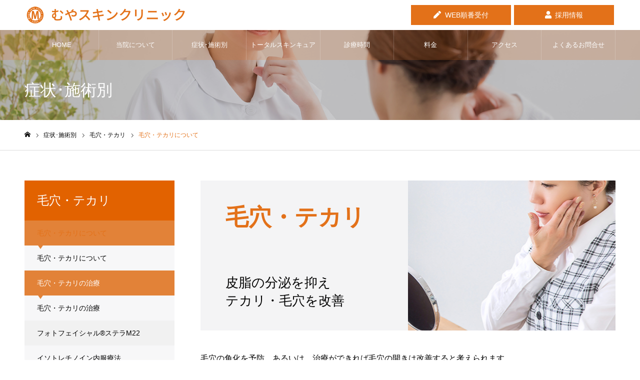

--- FILE ---
content_type: text/html; charset=UTF-8
request_url: http://test.muyaskinclinic.jp/service_category/about_keana/
body_size: 22190
content:
<!DOCTYPE html>
<html class="pc" lang="ja">
<head prefix="og: http://ogp.me/ns# fb: http://ogp.me/ns/fb#">
<meta charset="UTF-8">
<!--[if IE]><meta http-equiv="X-UA-Compatible" content="IE=edge"><![endif]-->
<meta name="viewport" content="width=device-width">
<meta name="format-detection" content="telephone=no">
<meta name="description" content="">
<link rel="pingback" href="http://test.muyaskinclinic.jp/xmlrpc.php">
<link rel="shortcut icon" href="http://test.muyaskinclinic.jp/wp-content/uploads/2021/01/favicon.png">

<meta name='robots' content='noindex, nofollow' />
	<style>img:is([sizes="auto" i], [sizes^="auto," i]) { contain-intrinsic-size: 3000px 1500px }</style>
	<meta property="og:type" content="website">
<meta property="og:url" content="http://test.muyaskinclinic.jp/service_category/about_keana/">
<meta property="og:title" content="毛穴・テカリについて アーカイブ - TESTむやスキンクリニック ｜千里中央でニキビ･アトピー･シミ治療の皮膚科なら">
<meta property="og:description" content="">
<meta property="og:site_name" content="TESTむやスキンクリニック ｜千里中央でニキビ･アトピー･シミ治療の皮膚科なら">
<meta property="og:image" content="http://test.muyaskinclinic.jp/wp-content/uploads/2021/10/ogp.jpg">
<meta property="og:image:secure_url" content="http://test.muyaskinclinic.jp/wp-content/uploads/2021/10/ogp.jpg"> 
<meta property="og:image:width" content="1200"> 
<meta property="og:image:height" content="720">
<meta name="twitter:card" content="summary">
<meta name="twitter:title" content="毛穴・テカリについて アーカイブ - TESTむやスキンクリニック ｜千里中央でニキビ･アトピー･シミ治療の皮膚科なら">
<meta property="twitter:description" content="">

	<!-- This site is optimized with the Yoast SEO plugin v20.7 - https://yoast.com/wordpress/plugins/seo/ -->
	<title>毛穴・テカリについて アーカイブ - TESTむやスキンクリニック ｜千里中央でニキビ･アトピー･シミ治療の皮膚科なら</title>
	<meta property="og:locale" content="ja_JP" />
	<meta property="og:type" content="article" />
	<meta property="og:title" content="毛穴・テカリについて アーカイブ - TESTむやスキンクリニック ｜千里中央でニキビ･アトピー･シミ治療の皮膚科なら" />
	<meta property="og:url" content="http://test.muyaskinclinic.jp/service_category/about_keana/" />
	<meta property="og:site_name" content="TESTむやスキンクリニック ｜千里中央でニキビ･アトピー･シミ治療の皮膚科なら" />
	<meta name="twitter:card" content="summary_large_image" />
	<script type="application/ld+json" class="yoast-schema-graph">{"@context":"https://schema.org","@graph":[{"@type":"CollectionPage","@id":"http://test.muyaskinclinic.jp/service_category/about_keana/","url":"http://test.muyaskinclinic.jp/service_category/about_keana/","name":"毛穴・テカリについて アーカイブ - TESTむやスキンクリニック ｜千里中央でニキビ･アトピー･シミ治療の皮膚科なら","isPartOf":{"@id":"http://test.muyaskinclinic.jp/#website"},"primaryImageOfPage":{"@id":"http://test.muyaskinclinic.jp/service_category/about_keana/#primaryimage"},"image":{"@id":"http://test.muyaskinclinic.jp/service_category/about_keana/#primaryimage"},"thumbnailUrl":"http://test.muyaskinclinic.jp/wp-content/uploads/2020/11/ic_keana.jpg","breadcrumb":{"@id":"http://test.muyaskinclinic.jp/service_category/about_keana/#breadcrumb"},"inLanguage":"ja"},{"@type":"ImageObject","inLanguage":"ja","@id":"http://test.muyaskinclinic.jp/service_category/about_keana/#primaryimage","url":"http://test.muyaskinclinic.jp/wp-content/uploads/2020/11/ic_keana.jpg","contentUrl":"http://test.muyaskinclinic.jp/wp-content/uploads/2020/11/ic_keana.jpg","width":830,"height":300,"caption":"毛穴・テカリ"},{"@type":"BreadcrumbList","@id":"http://test.muyaskinclinic.jp/service_category/about_keana/#breadcrumb","itemListElement":[{"@type":"ListItem","position":1,"name":"ホーム","item":"http://test.muyaskinclinic.jp/"},{"@type":"ListItem","position":2,"name":"毛穴・テカリ","item":"http://test.muyaskinclinic.jp/service_category/service_keana/"},{"@type":"ListItem","position":3,"name":"毛穴・テカリについて"}]},{"@type":"WebSite","@id":"http://test.muyaskinclinic.jp/#website","url":"http://test.muyaskinclinic.jp/","name":"TESTむやスキンクリニック ｜千里中央でニキビ･アトピー･シミ治療の皮膚科なら","description":"","potentialAction":[{"@type":"SearchAction","target":{"@type":"EntryPoint","urlTemplate":"http://test.muyaskinclinic.jp/?s={search_term_string}"},"query-input":"required name=search_term_string"}],"inLanguage":"ja"}]}</script>
	<!-- / Yoast SEO plugin. -->


<link rel='dns-prefetch' href='//webfonts.xserver.jp' />
<link rel="alternate" type="application/rss+xml" title="TESTむやスキンクリニック ｜千里中央でニキビ･アトピー･シミ治療の皮膚科なら &raquo; フィード" href="http://test.muyaskinclinic.jp/feed/" />
<link rel="alternate" type="application/rss+xml" title="TESTむやスキンクリニック ｜千里中央でニキビ･アトピー･シミ治療の皮膚科なら &raquo; コメントフィード" href="http://test.muyaskinclinic.jp/comments/feed/" />
<link rel="alternate" type="application/rss+xml" title="TESTむやスキンクリニック ｜千里中央でニキビ･アトピー･シミ治療の皮膚科なら &raquo; 毛穴・テカリについて 症状･施術別カテゴリー のフィード" href="http://test.muyaskinclinic.jp/service_category/about_keana/feed/" />
<script type="text/javascript">
/* <![CDATA[ */
window._wpemojiSettings = {"baseUrl":"https:\/\/s.w.org\/images\/core\/emoji\/16.0.1\/72x72\/","ext":".png","svgUrl":"https:\/\/s.w.org\/images\/core\/emoji\/16.0.1\/svg\/","svgExt":".svg","source":{"concatemoji":"http:\/\/test.muyaskinclinic.jp\/wp-includes\/js\/wp-emoji-release.min.js?ver=6.8.3"}};
/*! This file is auto-generated */
!function(s,n){var o,i,e;function c(e){try{var t={supportTests:e,timestamp:(new Date).valueOf()};sessionStorage.setItem(o,JSON.stringify(t))}catch(e){}}function p(e,t,n){e.clearRect(0,0,e.canvas.width,e.canvas.height),e.fillText(t,0,0);var t=new Uint32Array(e.getImageData(0,0,e.canvas.width,e.canvas.height).data),a=(e.clearRect(0,0,e.canvas.width,e.canvas.height),e.fillText(n,0,0),new Uint32Array(e.getImageData(0,0,e.canvas.width,e.canvas.height).data));return t.every(function(e,t){return e===a[t]})}function u(e,t){e.clearRect(0,0,e.canvas.width,e.canvas.height),e.fillText(t,0,0);for(var n=e.getImageData(16,16,1,1),a=0;a<n.data.length;a++)if(0!==n.data[a])return!1;return!0}function f(e,t,n,a){switch(t){case"flag":return n(e,"\ud83c\udff3\ufe0f\u200d\u26a7\ufe0f","\ud83c\udff3\ufe0f\u200b\u26a7\ufe0f")?!1:!n(e,"\ud83c\udde8\ud83c\uddf6","\ud83c\udde8\u200b\ud83c\uddf6")&&!n(e,"\ud83c\udff4\udb40\udc67\udb40\udc62\udb40\udc65\udb40\udc6e\udb40\udc67\udb40\udc7f","\ud83c\udff4\u200b\udb40\udc67\u200b\udb40\udc62\u200b\udb40\udc65\u200b\udb40\udc6e\u200b\udb40\udc67\u200b\udb40\udc7f");case"emoji":return!a(e,"\ud83e\udedf")}return!1}function g(e,t,n,a){var r="undefined"!=typeof WorkerGlobalScope&&self instanceof WorkerGlobalScope?new OffscreenCanvas(300,150):s.createElement("canvas"),o=r.getContext("2d",{willReadFrequently:!0}),i=(o.textBaseline="top",o.font="600 32px Arial",{});return e.forEach(function(e){i[e]=t(o,e,n,a)}),i}function t(e){var t=s.createElement("script");t.src=e,t.defer=!0,s.head.appendChild(t)}"undefined"!=typeof Promise&&(o="wpEmojiSettingsSupports",i=["flag","emoji"],n.supports={everything:!0,everythingExceptFlag:!0},e=new Promise(function(e){s.addEventListener("DOMContentLoaded",e,{once:!0})}),new Promise(function(t){var n=function(){try{var e=JSON.parse(sessionStorage.getItem(o));if("object"==typeof e&&"number"==typeof e.timestamp&&(new Date).valueOf()<e.timestamp+604800&&"object"==typeof e.supportTests)return e.supportTests}catch(e){}return null}();if(!n){if("undefined"!=typeof Worker&&"undefined"!=typeof OffscreenCanvas&&"undefined"!=typeof URL&&URL.createObjectURL&&"undefined"!=typeof Blob)try{var e="postMessage("+g.toString()+"("+[JSON.stringify(i),f.toString(),p.toString(),u.toString()].join(",")+"));",a=new Blob([e],{type:"text/javascript"}),r=new Worker(URL.createObjectURL(a),{name:"wpTestEmojiSupports"});return void(r.onmessage=function(e){c(n=e.data),r.terminate(),t(n)})}catch(e){}c(n=g(i,f,p,u))}t(n)}).then(function(e){for(var t in e)n.supports[t]=e[t],n.supports.everything=n.supports.everything&&n.supports[t],"flag"!==t&&(n.supports.everythingExceptFlag=n.supports.everythingExceptFlag&&n.supports[t]);n.supports.everythingExceptFlag=n.supports.everythingExceptFlag&&!n.supports.flag,n.DOMReady=!1,n.readyCallback=function(){n.DOMReady=!0}}).then(function(){return e}).then(function(){var e;n.supports.everything||(n.readyCallback(),(e=n.source||{}).concatemoji?t(e.concatemoji):e.wpemoji&&e.twemoji&&(t(e.twemoji),t(e.wpemoji)))}))}((window,document),window._wpemojiSettings);
/* ]]> */
</script>
<link rel='stylesheet' id='style-css' href='http://test.muyaskinclinic.jp/wp-content/themes/Noel_child/style.css?ver=1.63' type='text/css' media='all' />
<link rel='stylesheet' id='vkExUnit_common_style-css' href='http://test.muyaskinclinic.jp/wp-content/plugins/vk-all-in-one-expansion-unit/assets/css/vkExUnit_style.css?ver=9.88.2.0' type='text/css' media='all' />
<style id='vkExUnit_common_style-inline-css' type='text/css'>
:root {--ver_page_top_button_url:url(http://test.muyaskinclinic.jp/wp-content/plugins/vk-all-in-one-expansion-unit/assets/images/to-top-btn-icon.svg);}@font-face {font-weight: normal;font-style: normal;font-family: "vk_sns";src: url("http://test.muyaskinclinic.jp/wp-content/plugins/vk-all-in-one-expansion-unit/inc/sns/icons/fonts/vk_sns.eot?-bq20cj");src: url("http://test.muyaskinclinic.jp/wp-content/plugins/vk-all-in-one-expansion-unit/inc/sns/icons/fonts/vk_sns.eot?#iefix-bq20cj") format("embedded-opentype"),url("http://test.muyaskinclinic.jp/wp-content/plugins/vk-all-in-one-expansion-unit/inc/sns/icons/fonts/vk_sns.woff?-bq20cj") format("woff"),url("http://test.muyaskinclinic.jp/wp-content/plugins/vk-all-in-one-expansion-unit/inc/sns/icons/fonts/vk_sns.ttf?-bq20cj") format("truetype"),url("http://test.muyaskinclinic.jp/wp-content/plugins/vk-all-in-one-expansion-unit/inc/sns/icons/fonts/vk_sns.svg?-bq20cj#vk_sns") format("svg");}
</style>
<style id='wp-emoji-styles-inline-css' type='text/css'>

	img.wp-smiley, img.emoji {
		display: inline !important;
		border: none !important;
		box-shadow: none !important;
		height: 1em !important;
		width: 1em !important;
		margin: 0 0.07em !important;
		vertical-align: -0.1em !important;
		background: none !important;
		padding: 0 !important;
	}
</style>
<link rel='stylesheet' id='wp-block-library-css' href='http://test.muyaskinclinic.jp/wp-includes/css/dist/block-library/style.min.css?ver=6.8.3' type='text/css' media='all' />
<style id='wp-block-library-inline-css' type='text/css'>
.marker{
  background-image: linear-gradient(transparent 60%, #ffeb3b 60%);
  background-size: 0 100%;
  background-repeat: no-repeat;
  transition: background-size 1s ease;
}
.marker.on{ background-size: 100% 100%; }
</style>
<style id='classic-theme-styles-inline-css' type='text/css'>
/*! This file is auto-generated */
.wp-block-button__link{color:#fff;background-color:#32373c;border-radius:9999px;box-shadow:none;text-decoration:none;padding:calc(.667em + 2px) calc(1.333em + 2px);font-size:1.125em}.wp-block-file__button{background:#32373c;color:#fff;text-decoration:none}
</style>
<link rel='stylesheet' id='wp-components-css' href='http://test.muyaskinclinic.jp/wp-includes/css/dist/components/style.min.css?ver=6.8.3' type='text/css' media='all' />
<link rel='stylesheet' id='wp-preferences-css' href='http://test.muyaskinclinic.jp/wp-includes/css/dist/preferences/style.min.css?ver=6.8.3' type='text/css' media='all' />
<link rel='stylesheet' id='wp-block-editor-css' href='http://test.muyaskinclinic.jp/wp-includes/css/dist/block-editor/style.min.css?ver=6.8.3' type='text/css' media='all' />
<link rel='stylesheet' id='wp-reusable-blocks-css' href='http://test.muyaskinclinic.jp/wp-includes/css/dist/reusable-blocks/style.min.css?ver=6.8.3' type='text/css' media='all' />
<link rel='stylesheet' id='wp-patterns-css' href='http://test.muyaskinclinic.jp/wp-includes/css/dist/patterns/style.min.css?ver=6.8.3' type='text/css' media='all' />
<link rel='stylesheet' id='wp-editor-css' href='http://test.muyaskinclinic.jp/wp-includes/css/dist/editor/style.min.css?ver=6.8.3' type='text/css' media='all' />
<link rel='stylesheet' id='block-robo-gallery-style-css-css' href='http://test.muyaskinclinic.jp/wp-content/plugins/robo-gallery/includes/extensions/block/dist/blocks.style.build.css?ver=3.2.15' type='text/css' media='all' />
<style id='global-styles-inline-css' type='text/css'>
:root{--wp--preset--aspect-ratio--square: 1;--wp--preset--aspect-ratio--4-3: 4/3;--wp--preset--aspect-ratio--3-4: 3/4;--wp--preset--aspect-ratio--3-2: 3/2;--wp--preset--aspect-ratio--2-3: 2/3;--wp--preset--aspect-ratio--16-9: 16/9;--wp--preset--aspect-ratio--9-16: 9/16;--wp--preset--color--black: #000000;--wp--preset--color--cyan-bluish-gray: #abb8c3;--wp--preset--color--white: #ffffff;--wp--preset--color--pale-pink: #f78da7;--wp--preset--color--vivid-red: #cf2e2e;--wp--preset--color--luminous-vivid-orange: #ff6900;--wp--preset--color--luminous-vivid-amber: #fcb900;--wp--preset--color--light-green-cyan: #7bdcb5;--wp--preset--color--vivid-green-cyan: #00d084;--wp--preset--color--pale-cyan-blue: #8ed1fc;--wp--preset--color--vivid-cyan-blue: #0693e3;--wp--preset--color--vivid-purple: #9b51e0;--wp--preset--gradient--vivid-cyan-blue-to-vivid-purple: linear-gradient(135deg,rgba(6,147,227,1) 0%,rgb(155,81,224) 100%);--wp--preset--gradient--light-green-cyan-to-vivid-green-cyan: linear-gradient(135deg,rgb(122,220,180) 0%,rgb(0,208,130) 100%);--wp--preset--gradient--luminous-vivid-amber-to-luminous-vivid-orange: linear-gradient(135deg,rgba(252,185,0,1) 0%,rgba(255,105,0,1) 100%);--wp--preset--gradient--luminous-vivid-orange-to-vivid-red: linear-gradient(135deg,rgba(255,105,0,1) 0%,rgb(207,46,46) 100%);--wp--preset--gradient--very-light-gray-to-cyan-bluish-gray: linear-gradient(135deg,rgb(238,238,238) 0%,rgb(169,184,195) 100%);--wp--preset--gradient--cool-to-warm-spectrum: linear-gradient(135deg,rgb(74,234,220) 0%,rgb(151,120,209) 20%,rgb(207,42,186) 40%,rgb(238,44,130) 60%,rgb(251,105,98) 80%,rgb(254,248,76) 100%);--wp--preset--gradient--blush-light-purple: linear-gradient(135deg,rgb(255,206,236) 0%,rgb(152,150,240) 100%);--wp--preset--gradient--blush-bordeaux: linear-gradient(135deg,rgb(254,205,165) 0%,rgb(254,45,45) 50%,rgb(107,0,62) 100%);--wp--preset--gradient--luminous-dusk: linear-gradient(135deg,rgb(255,203,112) 0%,rgb(199,81,192) 50%,rgb(65,88,208) 100%);--wp--preset--gradient--pale-ocean: linear-gradient(135deg,rgb(255,245,203) 0%,rgb(182,227,212) 50%,rgb(51,167,181) 100%);--wp--preset--gradient--electric-grass: linear-gradient(135deg,rgb(202,248,128) 0%,rgb(113,206,126) 100%);--wp--preset--gradient--midnight: linear-gradient(135deg,rgb(2,3,129) 0%,rgb(40,116,252) 100%);--wp--preset--font-size--small: 13px;--wp--preset--font-size--medium: 20px;--wp--preset--font-size--large: 36px;--wp--preset--font-size--x-large: 42px;--wp--preset--spacing--20: 0.44rem;--wp--preset--spacing--30: 0.67rem;--wp--preset--spacing--40: 1rem;--wp--preset--spacing--50: 1.5rem;--wp--preset--spacing--60: 2.25rem;--wp--preset--spacing--70: 3.38rem;--wp--preset--spacing--80: 5.06rem;--wp--preset--shadow--natural: 6px 6px 9px rgba(0, 0, 0, 0.2);--wp--preset--shadow--deep: 12px 12px 50px rgba(0, 0, 0, 0.4);--wp--preset--shadow--sharp: 6px 6px 0px rgba(0, 0, 0, 0.2);--wp--preset--shadow--outlined: 6px 6px 0px -3px rgba(255, 255, 255, 1), 6px 6px rgba(0, 0, 0, 1);--wp--preset--shadow--crisp: 6px 6px 0px rgba(0, 0, 0, 1);}:where(.is-layout-flex){gap: 0.5em;}:where(.is-layout-grid){gap: 0.5em;}body .is-layout-flex{display: flex;}.is-layout-flex{flex-wrap: wrap;align-items: center;}.is-layout-flex > :is(*, div){margin: 0;}body .is-layout-grid{display: grid;}.is-layout-grid > :is(*, div){margin: 0;}:where(.wp-block-columns.is-layout-flex){gap: 2em;}:where(.wp-block-columns.is-layout-grid){gap: 2em;}:where(.wp-block-post-template.is-layout-flex){gap: 1.25em;}:where(.wp-block-post-template.is-layout-grid){gap: 1.25em;}.has-black-color{color: var(--wp--preset--color--black) !important;}.has-cyan-bluish-gray-color{color: var(--wp--preset--color--cyan-bluish-gray) !important;}.has-white-color{color: var(--wp--preset--color--white) !important;}.has-pale-pink-color{color: var(--wp--preset--color--pale-pink) !important;}.has-vivid-red-color{color: var(--wp--preset--color--vivid-red) !important;}.has-luminous-vivid-orange-color{color: var(--wp--preset--color--luminous-vivid-orange) !important;}.has-luminous-vivid-amber-color{color: var(--wp--preset--color--luminous-vivid-amber) !important;}.has-light-green-cyan-color{color: var(--wp--preset--color--light-green-cyan) !important;}.has-vivid-green-cyan-color{color: var(--wp--preset--color--vivid-green-cyan) !important;}.has-pale-cyan-blue-color{color: var(--wp--preset--color--pale-cyan-blue) !important;}.has-vivid-cyan-blue-color{color: var(--wp--preset--color--vivid-cyan-blue) !important;}.has-vivid-purple-color{color: var(--wp--preset--color--vivid-purple) !important;}.has-black-background-color{background-color: var(--wp--preset--color--black) !important;}.has-cyan-bluish-gray-background-color{background-color: var(--wp--preset--color--cyan-bluish-gray) !important;}.has-white-background-color{background-color: var(--wp--preset--color--white) !important;}.has-pale-pink-background-color{background-color: var(--wp--preset--color--pale-pink) !important;}.has-vivid-red-background-color{background-color: var(--wp--preset--color--vivid-red) !important;}.has-luminous-vivid-orange-background-color{background-color: var(--wp--preset--color--luminous-vivid-orange) !important;}.has-luminous-vivid-amber-background-color{background-color: var(--wp--preset--color--luminous-vivid-amber) !important;}.has-light-green-cyan-background-color{background-color: var(--wp--preset--color--light-green-cyan) !important;}.has-vivid-green-cyan-background-color{background-color: var(--wp--preset--color--vivid-green-cyan) !important;}.has-pale-cyan-blue-background-color{background-color: var(--wp--preset--color--pale-cyan-blue) !important;}.has-vivid-cyan-blue-background-color{background-color: var(--wp--preset--color--vivid-cyan-blue) !important;}.has-vivid-purple-background-color{background-color: var(--wp--preset--color--vivid-purple) !important;}.has-black-border-color{border-color: var(--wp--preset--color--black) !important;}.has-cyan-bluish-gray-border-color{border-color: var(--wp--preset--color--cyan-bluish-gray) !important;}.has-white-border-color{border-color: var(--wp--preset--color--white) !important;}.has-pale-pink-border-color{border-color: var(--wp--preset--color--pale-pink) !important;}.has-vivid-red-border-color{border-color: var(--wp--preset--color--vivid-red) !important;}.has-luminous-vivid-orange-border-color{border-color: var(--wp--preset--color--luminous-vivid-orange) !important;}.has-luminous-vivid-amber-border-color{border-color: var(--wp--preset--color--luminous-vivid-amber) !important;}.has-light-green-cyan-border-color{border-color: var(--wp--preset--color--light-green-cyan) !important;}.has-vivid-green-cyan-border-color{border-color: var(--wp--preset--color--vivid-green-cyan) !important;}.has-pale-cyan-blue-border-color{border-color: var(--wp--preset--color--pale-cyan-blue) !important;}.has-vivid-cyan-blue-border-color{border-color: var(--wp--preset--color--vivid-cyan-blue) !important;}.has-vivid-purple-border-color{border-color: var(--wp--preset--color--vivid-purple) !important;}.has-vivid-cyan-blue-to-vivid-purple-gradient-background{background: var(--wp--preset--gradient--vivid-cyan-blue-to-vivid-purple) !important;}.has-light-green-cyan-to-vivid-green-cyan-gradient-background{background: var(--wp--preset--gradient--light-green-cyan-to-vivid-green-cyan) !important;}.has-luminous-vivid-amber-to-luminous-vivid-orange-gradient-background{background: var(--wp--preset--gradient--luminous-vivid-amber-to-luminous-vivid-orange) !important;}.has-luminous-vivid-orange-to-vivid-red-gradient-background{background: var(--wp--preset--gradient--luminous-vivid-orange-to-vivid-red) !important;}.has-very-light-gray-to-cyan-bluish-gray-gradient-background{background: var(--wp--preset--gradient--very-light-gray-to-cyan-bluish-gray) !important;}.has-cool-to-warm-spectrum-gradient-background{background: var(--wp--preset--gradient--cool-to-warm-spectrum) !important;}.has-blush-light-purple-gradient-background{background: var(--wp--preset--gradient--blush-light-purple) !important;}.has-blush-bordeaux-gradient-background{background: var(--wp--preset--gradient--blush-bordeaux) !important;}.has-luminous-dusk-gradient-background{background: var(--wp--preset--gradient--luminous-dusk) !important;}.has-pale-ocean-gradient-background{background: var(--wp--preset--gradient--pale-ocean) !important;}.has-electric-grass-gradient-background{background: var(--wp--preset--gradient--electric-grass) !important;}.has-midnight-gradient-background{background: var(--wp--preset--gradient--midnight) !important;}.has-small-font-size{font-size: var(--wp--preset--font-size--small) !important;}.has-medium-font-size{font-size: var(--wp--preset--font-size--medium) !important;}.has-large-font-size{font-size: var(--wp--preset--font-size--large) !important;}.has-x-large-font-size{font-size: var(--wp--preset--font-size--x-large) !important;}
:where(.wp-block-post-template.is-layout-flex){gap: 1.25em;}:where(.wp-block-post-template.is-layout-grid){gap: 1.25em;}
:where(.wp-block-columns.is-layout-flex){gap: 2em;}:where(.wp-block-columns.is-layout-grid){gap: 2em;}
:root :where(.wp-block-pullquote){font-size: 1.5em;line-height: 1.6;}
</style>
<link rel='stylesheet' id='contact-form-7-css' href='http://test.muyaskinclinic.jp/wp-content/plugins/contact-form-7/includes/css/styles.css?ver=5.7.6' type='text/css' media='all' />
<link rel='stylesheet' id='cf7msm_styles-css' href='http://test.muyaskinclinic.jp/wp-content/plugins/contact-form-7-multi-step-module/resources/cf7msm.css?ver=4.2.1' type='text/css' media='all' />
<style id='terms-gate-css-inline-css' type='text/css'>

    .tg-wrap {
      max-width: 900px;
      margin: 2rem auto;
      font-family: system-ui, -apple-system, "Segoe UI", Roboto, "Hiragino Kaku Gothic ProN", "Noto Sans JP", sans-serif;
    }
    .tg-termsBox {
      border: 1px solid #ddd;
      border-radius: 8px;
      padding: 1rem;
      height: 300px;
      overflow: auto;
      background: #fff;
    }
    .tg-termsBox::-webkit-scrollbar {
      width: 12px
    }
    .tg-termsBox::-webkit-scrollbar-thumb {
      background: #ccc;
      border-radius: 6px
    }
    .tg-meta {
      display: flex;
      align-items: center;
		justify-content: center;
      gap: .5rem;
      margin: 2rem 0 2rem;
		  font-size:1.5em
    }
    .tg-nextBtn {
  display: block;
      align-items: center;
      justify-content: center;
      min-width: 180px;
      height: 48px;
      padding: 0 1.25rem;
      border-radius: 8px;
      border: none;
      cursor: not-allowed;
      background: #bbb;
      color: #fff;
      font-weight: 700;
	margin: 0 auto 2em;
      transition: opacity .2s ease
    }
    .tg-nextBtn[aria-disabled="false"] {
      background: #00913a;
      cursor: pointer
    }
    .tg-nextBtn[aria-disabled="true"] {
      opacity: .7
    }
    .tg-note {
      font-size: .9rem;
	margin-top: 1em;
    text-align: center;
      color: #666
    }
    .tg-title {
      font-weight: 700;
      font-size: 1.1rem;
      margin-bottom: .5rem
    }
input[type="checkbox"] {
    transform: scale(1.5);
}
    
</style>
<link rel='stylesheet' id='veu-cta-css' href='http://test.muyaskinclinic.jp/wp-content/plugins/vk-all-in-one-expansion-unit/inc/call-to-action/package/assets/css/style.css?ver=9.88.2.0' type='text/css' media='all' />
<link rel='stylesheet' id='whats-new-style-css' href='http://test.muyaskinclinic.jp/wp-content/plugins/whats-new-genarator/whats-new.css?ver=2.0.2' type='text/css' media='all' />
<link rel='stylesheet' id='parent-style-css' href='http://test.muyaskinclinic.jp/wp-content/themes/noel_tcd072/style.css?ver=6.8.3' type='text/css' media='all' />
<link rel='stylesheet' id='custom-style-css' href='http://test.muyaskinclinic.jp/wp-content/themes/Noel_child/custom.css?ver=6.8.3' type='text/css' media='all' />
<link rel='stylesheet' id='fancybox-css' href='http://test.muyaskinclinic.jp/wp-content/plugins/easy-fancybox/fancybox/1.5.4/jquery.fancybox.min.css?ver=6.8.3' type='text/css' media='screen' />
<script type="text/javascript" src="http://test.muyaskinclinic.jp/wp-includes/js/jquery/jquery.min.js?ver=3.7.1" id="jquery-core-js"></script>
<script type="text/javascript" src="http://test.muyaskinclinic.jp/wp-includes/js/jquery/jquery-migrate.min.js?ver=3.4.1" id="jquery-migrate-js"></script>
<script type="text/javascript" src="//webfonts.xserver.jp/js/xserver.js?ver=1.2.4" id="typesquare_std-js"></script>
<script type="text/javascript" id="terms-gate-js-js-after">
/* <![CDATA[ */

    (function(){
      function init(root){
        var box = root.querySelector(".tg-termsBox");
        var agree = root.querySelector(".tg-agree");
        var btn = root.querySelector(".tg-nextBtn");
        var requireScroll = root.dataset.requireScroll === "true";
        var nextUrl = root.dataset.nextUrl || "";
        var unlockByScroll = !requireScroll; // スクロール不要なら最初からtrue

        function isScrolledToBottom(el){
          return Math.ceil(el.scrollTop + el.clientHeight) >= el.scrollHeight;
        }

        function update(){
          var ok = (agree && agree.checked) && (unlockByScroll);
          btn.setAttribute("aria-disabled", ok ? "false" : "true");
        }

        if(requireScroll && box){
          box.addEventListener("scroll", function(){
            if(isScrolledToBottom(box)){ unlockByScroll = true; update(); }
          }, {passive:true});
        }

        if(agree){
          agree.addEventListener("change", update);
        }

        btn.addEventListener("click", function(e){
          var disabled = btn.getAttribute("aria-disabled") === "true";
          if(disabled){
            e.preventDefault();
            btn.setAttribute("aria-live","polite");
            btn.setAttribute("aria-label","利用規約の最後までスクロールし、同意にチェックしてください。");
            return;
          }
          if(nextUrl){
            window.location.href = nextUrl;
          }
        });

        // 初期状態同期
        update();
      }

      document.addEventListener("DOMContentLoaded", function(){
        document.querySelectorAll(".tg-wrap[data-terms-gate]").forEach(init);
      });
    })();
    
/* ]]> */
</script>
<link rel="https://api.w.org/" href="http://test.muyaskinclinic.jp/wp-json/" />
<link rel="stylesheet" href="http://test.muyaskinclinic.jp/wp-content/themes/noel_tcd072/css/design-plus.css?ver=1.63">
<link rel="stylesheet" href="http://test.muyaskinclinic.jp/wp-content/themes/noel_tcd072/css/sns-botton.css?ver=1.63">
<link rel="stylesheet" media="screen and (max-width:1250px)" href="http://test.muyaskinclinic.jp/wp-content/themes/noel_tcd072/css/responsive.css?ver=1.63">
<link rel="stylesheet" media="screen and (max-width:1250px)" href="http://test.muyaskinclinic.jp/wp-content/themes/noel_tcd072/css/footer-bar.css?ver=1.63">

<script src="http://test.muyaskinclinic.jp/wp-content/themes/noel_tcd072/js/jquery.easing.1.4.js?ver=1.63"></script>
<script src="http://test.muyaskinclinic.jp/wp-content/themes/noel_tcd072/js/jscript.js?ver=1.63"></script>
<script src="http://test.muyaskinclinic.jp/wp-content/themes/noel_tcd072/js/comment.js?ver=1.63"></script>


<link rel="stylesheet" href="http://test.muyaskinclinic.jp/wp-content/themes/noel_tcd072/js/perfect-scrollbar.css?ver=1.63">
<script src="http://test.muyaskinclinic.jp/wp-content/themes/noel_tcd072/js/perfect-scrollbar.min.js?ver=1.63"></script>

<script src="http://test.muyaskinclinic.jp/wp-content/themes/noel_tcd072/js/jquery.cookie.js?ver=1.63"></script>

<script src="http://test.muyaskinclinic.jp/wp-content/themes/noel_tcd072/js/header_fix.js?ver=1.63"></script>
<script src="http://test.muyaskinclinic.jp/wp-content/themes/noel_tcd072/js/header_fix_mobile.js?ver=1.63"></script>

<style type="text/css">

body, input, textarea { font-family: Arial, "Hiragino Kaku Gothic ProN", "ヒラギノ角ゴ ProN W3", "メイリオ", Meiryo, sans-serif; }

.rich_font, .p-vertical { font-family: Arial, "Hiragino Kaku Gothic ProN", "ヒラギノ角ゴ ProN W3", "メイリオ", Meiryo, sans-serif; }

.rich_font_type1 { font-family: Arial, "Hiragino Kaku Gothic ProN", "ヒラギノ角ゴ ProN W3", "メイリオ", Meiryo, sans-serif; }
.rich_font_type2 { font-family: "Hiragino Sans", "ヒラギノ角ゴ ProN", "Hiragino Kaku Gothic ProN", "游ゴシック", YuGothic, "メイリオ", Meiryo, sans-serif; font-weight:500; }
.rich_font_type3 { font-family: "Times New Roman" , "游明朝" , "Yu Mincho" , "游明朝体" , "YuMincho" , "ヒラギノ明朝 Pro W3" , "Hiragino Mincho Pro" , "HiraMinProN-W3" , "HGS明朝E" , "ＭＳ Ｐ明朝" , "MS PMincho" , serif; font-weight:500; }


.home #header_top { background:rgba(255,255,255,1); }
#header_top { background:rgba(255,255,255,1); }
#header_logo a { color:#000000; }
.pc #global_menu { background:rgba(227,113,25,0.2); }
.pc #global_menu > ul { border-left:1px solid rgba(255,255,255,0.2); }
.pc #global_menu > ul > li { border-right:1px solid rgba(255,255,255,0.2); }
.pc #global_menu > ul > li > a, .pc #global_menu ul ul li.menu-item-has-children > a:before { color:#ffffff; }
.pc #global_menu > ul > li > a:after { background:#e26200; }
.pc #global_menu ul ul a { color:#ffffff; background:#e37119; }
.pc #global_menu ul ul a:hover { background:#e26200; }
.pc .header_fix #global_menu { background:rgba(227,113,25,0.5); }
.pc .header_fix #global_menu > ul { border-left:1px solid rgba(255,255,255,0.5); }
.pc .header_fix #global_menu > ul > li { border-right:1px solid rgba(255,255,255,0.5); }
.mobile #mobile_menu { background:#e37119; }
.mobile #global_menu a { color:#ffffff; background:#e37119; border-bottom:1px solid #ffffff; }
.mobile #global_menu li li a { background:#e28844; }
.mobile #global_menu a:hover, #mobile_menu .close_button:hover, #mobile_menu #global_menu .child_menu_button:hover { color:#ffffff; background:#e26200; }
.megamenu_clinic_list1 { border-color:#dddddd; background:#ffffff; }
.megamenu_clinic_list1 a { background:#ffffff; }
.megamenu_clinic_list1 ol, .megamenu_clinic_list1 li { border-color:#dddddd; }
.megamenu_clinic_list1 .title { color:#e26200; }
.megamenu_clinic_list2 { border-color:#dddddd; background:#ffffff; }
.megamenu_clinic_list2 a { background:#ffffff; }
.megamenu_clinic_list2_inner, .megamenu_clinic_list2 ol, .megamenu_clinic_list2 li { border-color:#dddddd; }
.megamenu_clinic_list2 .headline, .megamenu_clinic_list2 .title { color:#e26200; }
.megamenu_clinic_list2 .link_button a { color:#FFFFFF; background:#222222; }
.megamenu_clinic_list2 .link_button a:hover { color:#FFFFFF; background:#e37119; }
.megamenu_campaign_list { background:#f4f4f5; }
.megamenu_campaign_list .post_list_area, .megamenu_campaign_list .menu_area a:hover, .megamenu_campaign_list .menu_area li.active a { background:#ffffff; }
.megamenu_campaign_list .menu_area a { background:#e37119; }
.megamenu_campaign_list .menu_area a:hover, .megamenu_campaign_list .menu_area li.active a { color:#e37119; }
.pc .header_fix #header_top { background:rgba(255,255,255,0.8); }
.header_fix #header_logo a { color:#000000 !important; }
#header_button .button1 a, #footer_button .button1 a { color:#FFFFFF; background:#e37119; }
#header_button .button1 a:hover, #footer_button .button1 a:hover { color:#FFFFFF; background:#e26200; }
#header_button .button2 a, #footer_button .button2 a { color:#FFFFFF; background:#e37119; }
#header_button .button2 a:hover, #footer_button .button2 a:hover { color:#FFFFFF; background:#e26200; }
#footer_info_content1 .button a { color:#FFFFFF; background:#e37119; }
#footer_info_content1 .button a:hover { color:#FFFFFF; background:#e26200; }
#footer_info_content2 .button a { color:#FFFFFF; background:#e37119; }
#footer_info_content2 .button a:hover { color:#FFFFFF; background:#e26200; }
#footer_banner .title { color:#000000; font-size:20px; }
#footer_menu_area, #footer_menu_area a, #footer_menu .footer_headline a:before { color:#000000; }
#footer_menu_area .footer_headline a { color:#e37119; }
#footer_menu_area a:hover, #footer_menu .footer_headline a:hover:before { color:#e37119; }
#footer_bottom, #footer_bottom a { color:#FFFFFF; }
@media screen and (max-width:950px) {
  #footer_banner .title { font-size:16px; }
}
#page_header_catch .catch { font-size:42px; color:#FFFFFF; }
#page_header_catch .desc { font-size:16px; color:#FFFFFF; }
#page_header_catch .title { font-size:32px; color:#FFFFFF; }
#archive_service .bottom_area .desc { font-size:16px; }
#archive_service .bottom_area .link_button a { color:#FFFFFF; background:#e26200; }
#archive_service .bottom_area .link_button a:hover { color:#FFFFFF; background:#e37119; }
#archive_service .archive_service_child .headline { font-size:20px; color:#e37119; background:#f7f7f8; border-color:#e37119; }
.service_post_list li a { background:#f7f7f8; }
.service_post_list .title { font-size:22px; color:#e37119; }
#single_service_title_area .title { font-size:26px; }
#side_service_category_list .headline { color:#ffffff; background:#e26200; }
#side_service_category_list.type1 .post_list a { background:#f7f7f8; }
#side_service_category_list.type1 .post_list li:nth-child(even) a { background:#f1f1f1; }
#side_service_category_list .child_menu > a { color:#ffffff;  background:#e28238; }
#side_service_category_list .child_menu > a:before { border-color: #e28238 transparent transparent transparent; }
#side_service_category_list.type2 a { border-color:#dddddd; }
@media screen and (max-width:950px) {
  #page_header_catch .catch { font-size:22px; }
  #page_header_catch .desc { font-size:14px; }
  #page_header_catch .title { font-size:20px; }
  #archive_service .archive_service_child .headline { font-size:15px;  }
  #archive_service .bottom_area .desc { font-size:14px; }
  .service_post_list .title { font-size:16px; }
  #single_service_title_area .title { font-size:20px; }
}
#archive_service .top_area .title { font-size:46px; }
#archive_service .top_area .title span { font-size:16px; }
#archive_service .top_area .catch { font-size:26px; }
#side_service_category_list .headline { font-size:24px; }
#side_service_category_list .headline span { font-size:16px; }
@media screen and (max-width:950px) {
  #archive_service .top_area .title { font-size:24px; }
  #archive_service .top_area .title span { font-size:12px; }
  #archive_service .top_area .catch, #archive_service .mobile_catch { font-size:16px; }
  #side_service_category_list .headline { font-size:20px; }
  #side_service_category_list .headline span { font-size:12px; }
}

.author_profile a.avatar, .animate_image, .animate_background, .animate_background .image_wrap {
  background: #FFFFFF;
}
.author_profile a.avatar img, .animate_image img, .animate_background .image {
  -webkit-transition-property: opacity; -webkit-transition: 0.5s;
  transition-property: opacity; transition: 0.5s;
}
.author_profile a.avatar:hover img, .animate_image:hover img, .animate_background:hover .image, #index_staff_slider a:hover img {
  opacity: 0.7;
}


a { color:#000; }

#bread_crumb li.last span, #comment_headline, .tcd_category_list a:hover, .tcd_category_list .child_menu_button:hover, .side_headline, #faq_category li a:hover, #faq_category li.active a, #archive_service .bottom_area .sub_category li a:hover,
  #side_service_category_list a:hover, #side_service_category_list li.active > a, #side_faq_category_list a:hover, #side_faq_category_list li.active a, #side_staff_list a:hover, #side_staff_list li.active a, .cf_data_list li a:hover,
    #side_campaign_category_list a:hover, #side_campaign_category_list li.active a, #side_clinic_list a:hover, #side_clinic_list li.active a
{ color: #e37119; }

#page_header .tab, #return_top a, #comment_tab li a:hover, #comment_tab li.active a, #comment_header #comment_closed p, #submit_comment:hover, #cancel_comment_reply a:hover, #p_readmore .button:hover,
  #wp-calendar td a:hover, #post_pagination p, #post_pagination a:hover, .page_navi span.current, .page_navi a:hover, .c-pw__btn:hover
{ background-color: #e37119; }

#guest_info input:focus, #comment_textarea textarea:focus, .c-pw__box-input:focus
{ border-color: #e37119; }

#comment_tab li.active a:after, #comment_header #comment_closed p:after
{ border-color:#e37119 transparent transparent transparent; }


#header_logo a:hover, #footer a:hover, .cardlink_title a:hover, #menu_button:hover:before, #header_logo a:hover, #related_post .item a:hover, .comment a:hover, .comment_form_wrapper a:hover, #next_prev_post a:hover,
  #bread_crumb a:hover, #bread_crumb li.home a:hover:after, .author_profile a:hover, .author_profile .author_link li a:hover:before, #post_meta_bottom a:hover, #next_prev_post a:hover:before,
    #recent_news a.link:hover, #recent_news .link:hover:after, #recent_news li a:hover .title, #searchform .submit_button:hover:before, .styled_post_list1 a:hover .title_area, .styled_post_list1 a:hover .date, .p-dropdown__title:hover:after, .p-dropdown__list li a:hover
{ color: #e26200; }
.post_content a { color: #e26200; }
.post_content a:hover { color:#1e73be; }
#return_top a:hover { background-color: #520000; }
.frost_bg:before { background:rgba(255,255,255,0.6); }
.blur_image img { filter:blur(2px); }
.campaign_cat_id14 { background:#ec8b8a; }
.campaign_cat_id14:hover { background:#cc7776; }
.campaign_cat_id25 { background:#f1a32a; }
.campaign_cat_id25:hover { background:#c97b22; }
.campaign_cat_id27 { background:#40b1d9; }
.campaign_cat_id27:hover { background:#358eba; }


.h2_kyushin{
padding-top:0!important;
}
.pc #global_menu &gt; ul &gt; li &gt; a {
    padding: 0px 14px!important;
}

.effect-fade {
  opacity: 0;
  transform: translate(0, 50px); /* フェードインで動く高さを指定 */
  transition: all 1250ms; /* フェードインにかかる時間を指定 */
}
.effect-scroll {
  opacity: 1;
  transform: translate(0, 0);
}

.scroll table{
width:100%;
}
.scroll{
overflow: auto;　　　　/*tableをスクロールさせる*/
white-space: nowrap;　　/*tableのセル内にある文字の折り返しを禁止*/
}
.scroll::-webkit-scrollbar{　　/*tableにスクロールバーを追加*/
 height: 5px;
}
.scroll::-webkit-scrollbar-track{　　/*tableにスクロールバーを追加*/
 background: #F1F1F1;
}
.scroll::-webkit-scrollbar-thumb {　　/*tableにスクロールバーを追加*/
 background: #BCBCBC;
}

strong{
    color: red;
    font-weight: bold;
}

.campaign_list_widget .side_headline {
    background: #e37119!important;
}

.post_content ul.list_alp{        
    list-style-type: upper-alpha!important;
}

.nolist{
   list-style: none!important;
}

.post_content li, .post_content dt, .post_content dd {
    line-height: 1.8!important;
    padding-bottom: 10px;
}

@media screen and (max-width: 750px)
 {
#header_slider .sub_title {
	text-align: left;}

.closed_box01{
    /*margin-bottom: 1em!important;
border-bottom: 1px dotted #ccc;*/
    padding-bottom: 1em;
}
}
.mg{
    margin-bottom: 0;
}

strong{
color:#000;
}


.box19 {
    position: relative;
    padding:0.25em 1em;
    margin-top: 20px;
}
.box19:before,.box19:after{ 
    content:'';
    width: 20px;
    height: 30px;
    position: absolute;
    display: inline-block;
}
.box19:before{
    border-left: solid 1px #5767bf;
    border-top: solid 1px #5767bf;
    top:0;
    left: 0;
}
.box19:after{
    border-right: solid 1px #5767bf;
    border-bottom: solid 1px #5767bf;
    bottom:0;
    right: 0;
}
.box19 p {
    margin: 0; 
    padding: 3em;
    text-align: center;
}


@media screen and (max-width: 750px)
 {
.box19 p {
    margin: 0; 
    padding: 1em;
    text-align: left;
}}

.index_box_content .image{
    background-position: right!important;
}

</style>

<noscript><style>.lazyload[data-src]{display:none !important;}</style></noscript><style>.lazyload{background-image:none !important;}.lazyload:before{background-image:none !important;}</style><meta name="thumbnail" content="http://test.muyaskinclinic.jp/img/logo500-500.png" />
<script src="https://kit.fontawesome.com/924abbef1a.js" crossorigin="anonymous"></script>
<link rel='stylesheet' href='/wp-content/themes/Noel_child/css/all.min.css' type='text/css' media='all' />
<link rel="apple-touch-icon" sizes="180x180" href="https://muyaskinclinic.jp/img/apple-touch-icon.png">
<link rel="stylesheet" href="/js/scroll-hint/scroll-hint.css">
<script src="/js/scroll-hint/scroll-hint.min.js"></script>
<script>
jQuery(function($) {
/*空のPタグは削除*/
$("p:empty").remove();
});
</script>

<script>
jQuery(function(){
    var windowWidth = $(window).width();
    var headerHight = 100; 
    jQuery('a[href^=#]').click(function() {
    var speed = 1000;
    var href= jQuery(this).attr("href");
    var target = jQuery(href == "#" || href == "" ? 'html' : href);
    var position = target.offset().top-headerHight;
    jQuery('body,html').animate({scrollTop:position}, speed, 'swing');
    return false;
   });
});
</script>
	
<link href="https://use.fontawesome.com/releases/v5.15.4/css/all.css" rel="stylesheet">	
	
</head>
<body id="body" class="archive tax-service_category term-about_keana term-36 wp-theme-noel_tcd072 wp-child-theme-Noel_child post-type-service has_header_button use_mobile_header_fix">


<div id="container">

 <header id="header">

  <div id="header_top">
   <div id="header_top_inner">
    <div id="header_logo">
     
<h2 class="logo">
 <a href="http://test.muyaskinclinic.jp/" title="TESTむやスキンクリニック ｜千里中央でニキビ･アトピー･シミ治療の皮膚科なら">
    <img class="pc_logo_image lazyload" src="[data-uri]" alt="TESTむやスキンクリニック ｜千里中央でニキビ･アトピー･シミ治療の皮膚科なら" title="TESTむやスキンクリニック ｜千里中央でニキビ･アトピー･シミ治療の皮膚科なら" width="321" height="42" data-src="http://test.muyaskinclinic.jp/wp-content/uploads/2022/03/top_logo-r.png?1764422742" decoding="async" /><noscript><img class="pc_logo_image" src="http://test.muyaskinclinic.jp/wp-content/uploads/2022/03/top_logo-r.png?1764422742" alt="TESTむやスキンクリニック ｜千里中央でニキビ･アトピー･シミ治療の皮膚科なら" title="TESTむやスキンクリニック ｜千里中央でニキビ･アトピー･シミ治療の皮膚科なら" width="321" height="42" data-eio="l" /></noscript>
      <img class="mobile_logo_image lazyload" src="[data-uri]" alt="TESTむやスキンクリニック ｜千里中央でニキビ･アトピー･シミ治療の皮膚科なら" title="TESTむやスキンクリニック ｜千里中央でニキビ･アトピー･シミ治療の皮膚科なら" width="212" height="25" data-src="http://test.muyaskinclinic.jp/wp-content/uploads/2022/03/top_logo-sp.png?1764422742" decoding="async" /><noscript><img class="mobile_logo_image" src="http://test.muyaskinclinic.jp/wp-content/uploads/2022/03/top_logo-sp.png?1764422742" alt="TESTむやスキンクリニック ｜千里中央でニキビ･アトピー･シミ治療の皮膚科なら" title="TESTむやスキンクリニック ｜千里中央でニキビ･アトピー･シミ治療の皮膚科なら" width="212" height="25" data-eio="l" /></noscript>
   </a>
</h2>

    </div>
        <a href="#" id="menu_button"><span>メニュー</span></a>
            <div id="header_button" class="clearfix">
          <div class="button button1">
      <a href="/reserve/">WEB順番受付</a>
     </div><!-- END .header_button -->
     		
	   <div class="button button3">
      <a href="/recruit/">採用情報</a>
     </div>
		
    </div><!-- END #header_button -->
       </div><!-- END #header_top_inner -->
	  
		<div class="sp submenu">
			<ul>
				<li><a href="./about_hours/"><img src="[data-uri]" alt="診療時間" data-src="/img/icon_01.svg" decoding="async" class="lazyload"><noscript><img src="/img/icon_01.svg" alt="診療時間" data-eio="l"></noscript><br><span>窓口受付時間</a></span></li>
				<li><a href="./access/"><img src="[data-uri]" alt="アクセス" data-src="/img/icon_02.svg" decoding="async" class="lazyload"><noscript><img src="/img/icon_02.svg" alt="アクセス" data-eio="l"></noscript><br><span>アクセス</a></span></li>
				<li><a href="http://test.muyaskinclinic.jp/#index_kyushin"><img src="[data-uri]" alt="休診情報" data-src="/img/icon_05.svg" decoding="async" class="lazyload"><noscript><img src="/img/icon_05.svg" alt="休診情報" data-eio="l"></noscript><br><span>休診情報</a></span></li>
				<li><a href="https://www.instagram.com/muyasc_official/" target="_blank"><img src="[data-uri]" alt="Instagram" data-src="/img/icon_03.svg" decoding="async" class="lazyload"><noscript><img src="/img/icon_03.svg" alt="Instagram" data-eio="l"></noscript><br><span>Instagram</a></span></li>
			</ul>
		</div>
  </div><!-- END #header_top -->

    <nav id="global_menu">
   <ul id="menu-%e3%82%b5%e3%83%b3%e3%83%97%e3%83%ab%e3%83%a1%e3%83%8b%e3%83%a5%e3%83%bc" class="menu"><li id="menu-item-153" class="menu-item menu-item-type-custom menu-item-object-custom menu-item-home menu-item-153"><a href="http://test.muyaskinclinic.jp/">HOME</a></li>
<li id="menu-item-120" class="menu-item menu-item-type-post_type menu-item-object-page menu-item-has-children menu-item-120"><a href="http://test.muyaskinclinic.jp/about/">当院について</a>
<ul class="sub-menu">
	<li id="menu-item-142" class="menu-item menu-item-type-custom menu-item-object-custom menu-item-142"><a href="http://test.muyaskinclinic.jp/about/">ごあいさつ</a></li>
	<li id="menu-item-141" class="menu-item menu-item-type-post_type menu-item-object-page menu-item-141"><a href="http://test.muyaskinclinic.jp/about/concept/">クリニックコンセプト</a></li>
	<li id="menu-item-121" class="menu-item menu-item-type-post_type menu-item-object-page menu-item-121"><a href="http://test.muyaskinclinic.jp/about/credo/">クリニッククレド</a></li>
	<li id="menu-item-267" class="menu-item menu-item-type-post_type menu-item-object-page menu-item-267"><a href="http://test.muyaskinclinic.jp/about/treatment_policy/">治療方針</a></li>
	<li id="menu-item-3251" class="menu-item menu-item-type-post_type menu-item-object-page menu-item-3251"><a href="http://test.muyaskinclinic.jp/about/iryou_dx/">医療DX推進体制</a></li>
	<li id="menu-item-130" class="menu-item menu-item-type-post_type menu-item-object-page menu-item-130"><a href="http://test.muyaskinclinic.jp/about/dr/">院長紹介</a></li>
	<li id="menu-item-387" class="menu-item menu-item-type-post_type menu-item-object-page menu-item-387"><a href="http://test.muyaskinclinic.jp/about/photo/">院内のご案内</a></li>
	<li id="menu-item-1449" class="menu-item menu-item-type-post_type menu-item-object-page menu-item-1449"><a href="http://test.muyaskinclinic.jp/recruit/">求人情報</a></li>
	<li id="menu-item-827" class="menu-item menu-item-type-post_type menu-item-object-page menu-item-827"><a href="http://test.muyaskinclinic.jp/about/public/">取材/掲載美容記事</a></li>
</ul>
</li>
<li id="menu-item-77" class="menu-item menu-item-type-custom menu-item-object-custom menu-item-has-children menu-item-77 current-menu-ancestor"><a href="http://test.muyaskinclinic.jp/service/">症状･施術別</a>
<ul class="sub-menu">
	<li id="menu-item-409" class="menu-item menu-item-type-custom menu-item-object-custom menu-item-409"><a href="http://test.muyaskinclinic.jp/service/nikibi_01/">ニキビ</a></li>
	<li id="menu-item-529" class="menu-item menu-item-type-custom menu-item-object-custom menu-item-529"><a href="http://test.muyaskinclinic.jp/service/atopic/">アトピー性皮膚炎</a></li>
	<li id="menu-item-530" class="menu-item menu-item-type-custom menu-item-object-custom menu-item-530"><a href="http://test.muyaskinclinic.jp/service/shimi_01/">シミ</a></li>
	<li id="menu-item-2796" class="menu-item menu-item-type-custom menu-item-object-custom menu-item-2796"><a href="https://test.muyaskinclinic.jp/service/akaragao-shyusa/">赤ら顔（酒さを含む）</a></li>
	<li id="menu-item-2125" class="menu-item menu-item-type-custom menu-item-object-custom menu-item-has-children menu-item-2125"><a href="http://test.muyaskinclinic.jp/service/datsumou_cure01/">レーザー脱毛</a>
	<ul class="sub-menu">
		<li id="menu-item-2352" class="menu-item menu-item-type-custom menu-item-object-custom menu-item-2352"><a href="http://test.muyaskinclinic.jp/service/fee_laser_woman/">料金表</a></li>
	</ul>
</li>
	<li id="menu-item-734" class="menu-item menu-item-type-custom menu-item-object-custom menu-item-734"><a href="http://test.muyaskinclinic.jp/service_category/service_makidume/">巻き爪・陥入爪</a></li>
	<li id="menu-item-772" class="menu-item menu-item-type-custom menu-item-object-custom menu-item-772"><a href="http://test.muyaskinclinic.jp/service_category/servise_usuge/">薄毛(脱毛症)</a></li>
	<li id="menu-item-747" class="menu-item menu-item-type-custom menu-item-object-custom menu-item-747"><a href="http://test.muyaskinclinic.jp/service_category/service_hokuro/">ホクロ</a></li>
	<li id="menu-item-755" class="menu-item menu-item-type-custom menu-item-object-custom menu-item-755"><a href="http://test.muyaskinclinic.jp/service_category/service_shiwa/">小じわ</a></li>
	<li id="menu-item-1083" class="menu-item menu-item-type-custom menu-item-object-custom menu-item-1083"><a href="http://test.muyaskinclinic.jp/service/takanshou/">手足の多汗症</a></li>
	<li id="menu-item-979" class="menu-item menu-item-type-custom menu-item-object-custom menu-item-979"><a href="http://test.muyaskinclinic.jp/service/wakiase/">腋窩多汗症(ワキ汗)</a></li>
	<li id="menu-item-716" class="menu-item menu-item-type-custom menu-item-object-custom menu-item-716"><a href="http://test.muyaskinclinic.jp/service_category/service_keana/">毛穴・テカリ</a></li>
	<li id="menu-item-2987" class="menu-item menu-item-type-custom menu-item-object-custom menu-item-2987"><a href="http://test.muyaskinclinic.jp/service_category/antiaging/">アンチエイジング</a></li>
	<li id="menu-item-531" class="menu-item menu-item-type-custom menu-item-object-custom menu-item-531"><a href="http://test.muyaskinclinic.jp/service_category/service_etc/">その他の診療</a></li>
</ul>
</li>
<li id="menu-item-375" class="menu-item menu-item-type-custom menu-item-object-custom menu-item-has-children menu-item-375"><a href="http://test.muyaskinclinic.jp/skincure/">トータルスキンキュア</a>
<ul class="sub-menu">
	<li id="menu-item-72" class="menu-item menu-item-type-custom menu-item-object-custom menu-item-72"><a href="http://test.muyaskinclinic.jp/skincure_category/total_skin_cure01/">トータルスキンキュアとは</a></li>
	<li id="menu-item-195" class="menu-item menu-item-type-custom menu-item-object-custom menu-item-195"><a href="http://test.muyaskinclinic.jp/skincure_category/total_skin_cure02/">お肌からのアプローチ</a></li>
	<li id="menu-item-196" class="menu-item menu-item-type-custom menu-item-object-custom menu-item-196"><a href="http://test.muyaskinclinic.jp/skincure_category/total_skin_cure03/">体の内側からのアプローチ</a></li>
</ul>
</li>
<li id="menu-item-2016" class="menu-item menu-item-type-post_type menu-item-object-page menu-item-2016"><a href="http://test.muyaskinclinic.jp/about_hours/">診療時間</a></li>
<li id="menu-item-1190" class="menu-item menu-item-type-post_type menu-item-object-page menu-item-1190"><a href="http://test.muyaskinclinic.jp/fee/">料金</a></li>
<li id="menu-item-126" class="menu-item menu-item-type-post_type menu-item-object-page menu-item-126"><a href="http://test.muyaskinclinic.jp/access/">アクセス</a></li>
<li id="menu-item-2824" class="menu-item menu-item-type-custom menu-item-object-custom menu-item-2824"><a href="https://test.muyaskinclinic.jp/faq/">よくあるお問合せ</a></li>
</ul>  </nav>
  
 </header>


 
 <div id="page_header" class="small lazyload" style="background: no-repeat center top; background-size:cover;" data-back="http://test.muyaskinclinic.jp/wp-content/uploads/2021/01/mv_service.jpg">
 <div id="page_header_inner">
  <div id="page_header_catch">
   <h2 class="title rich_font">症状･施術別</h2>  </div>
 </div>
 <div class="overlay" style="background:rgba(0,0,0,0.2);"></div></div>

<div id="bread_crumb">

<ul class="clearfix" itemscope itemtype="http://schema.org/BreadcrumbList">
 <li itemprop="itemListElement" itemscope itemtype="http://schema.org/ListItem" class="home"><a itemprop="item" href="http://test.muyaskinclinic.jp/"><span itemprop="name">ホーム</span></a><meta itemprop="position" content="1"></li>
 <li itemprop="itemListElement" itemscope itemtype="http://schema.org/ListItem"><a itemprop="item" href="http://test.muyaskinclinic.jp/service/"><span itemprop="name">症状･施術別</span></a><meta itemprop="position" content="2"></li>
 <li itemprop="itemListElement" itemscope itemtype="http://schema.org/ListItem"><a itemprop="item" href="http://test.muyaskinclinic.jp/service_category/service_keana/"><span itemprop="name">毛穴・テカリ</span></a><meta itemprop="position" content="3"></li>
 <li class="last" itemprop="itemListElement" itemscope itemtype="http://schema.org/ListItem"><span itemprop="name">毛穴・テカリについて</span><meta itemprop="position" content="4"></li>
</ul>

</div>

<div id="main_contents" class="clearfix">

 <div id="main_col" class="clearfix">

  <div id="archive_service">

      <article class="item clearfix type2">
        <div class="top_area clearfix" style="background:#f4f4f5;">
         <h3 class="title rich_font" style="color:#e37119;">毛穴・テカリ</h3>
          <p class="catch rich_font">皮脂の分泌を抑え<br />
テカリ・毛穴を改善</p>
               <div class="image lazyload" style="background: no-repeat center center; background-size:cover;" data-back="http://test.muyaskinclinic.jp/wp-content/uploads/2021/02/mv_keana.jpg"></div>
         </div><!-- END .top_area -->
        <p class="mobile_catch rich_font">皮脂の分泌を抑え
テカリ・毛穴を改善</p>
            <p class="category_desc">毛穴の角化を予防、あるいは、治療ができれば毛穴の開きは改善すると考えられます。</p>
       </article>

      <div class="archive_service_child">
    <h3 class="headline">毛穴・テカリについて</h3>
            <ol class="service_post_list clearfix">
          <li>
      <a class="link animate_background" href="http://test.muyaskinclinic.jp/service/keana01/">
       <div class="image_wrap">
        <div class="image lazyload" style="background: no-repeat center center; background-size:cover;" data-back="http://test.muyaskinclinic.jp/wp-content/uploads/2020/11/ic_keana-830x300.jpg"></div>
       </div>
       <div class="title_area">
        <h4 class="title rich_font"><span>毛穴・テカリについて</span></h4>
                <p class="desc"><span>穴の開きは、皮脂･はがれた角質･汗･汚れ等が毛穴の中に詰まり、毛穴が押し広げられて起こります。

皮脂や汗は分泌し、垢は角質が…</span></p>
               </div>
      </a>
     </li>
         </ol>
       </div><!-- END .archive_service_child -->

   
  </div><!-- END #archive category -->

 </div><!-- END #main_col -->

 <div id="side_col">
<div class="side_category_list type1" id="side_service_category_list">
 <h3 class="headline rich_font">毛穴・テカリ</h3>
 <ul>
    <li class="child_menu active"><a href="http://test.muyaskinclinic.jp/service_category/about_keana/">毛穴・テカリについて</a>
      <ol class="post_list">
        <li class="post_name"><a href="http://test.muyaskinclinic.jp/service/keana01/">毛穴・テカリについて</a></li>
       </ol>
     </li>
    <li class="child_menu"><a href="http://test.muyaskinclinic.jp/service_category/service_keana_cure/">毛穴・テカリの治療</a>
      <ol class="post_list">
        <li class="post_name"><a href="http://test.muyaskinclinic.jp/service/keana_index/">毛穴・テカリの治療</a></li>
        <li class="post_name"><a href="http://test.muyaskinclinic.jp/service/keana_photofacial/">フォトフェイシャル®ステラM22</a></li>
        <li class="post_name"><a href="http://test.muyaskinclinic.jp/service/keana_isotretinoin/">イソトレチノイン内服療法</a></li>
        <li class="post_name"><a href="http://test.muyaskinclinic.jp/service/keana_spirotone/">スピロノラクトン(アルダクトンA®)</a></li>
        <li class="post_name"><a href="http://test.muyaskinclinic.jp/service/keana_cure04/">ケミカルピーリング、他</a></li>
       </ol>
     </li>
     </ul>
</div>
<div class="side_widget clearfix widget_vkexunit_post_list" id="vkexunit_post_list-3">
<div class="veu_postList pt_0"><h3 class="side_headline"><span>最近の投稿</span></h3><div class="postList postList_miniThumb">
<div class="postList_item" id="post-3303">
				<div class="postList_thumbnail">
		<a href="http://test.muyaskinclinic.jp/250521-2/">
			<img width="150" height="150" src="[data-uri]" class="attachment-thumbnail size-thumbnail wp-post-image lazyload" alt="受付" decoding="async"   data-src="http://test.muyaskinclinic.jp/wp-content/uploads/2021/01/slide_new_09-150x150.jpg" data-srcset="http://test.muyaskinclinic.jp/wp-content/uploads/2021/01/slide_new_09-150x150.jpg 150w, http://test.muyaskinclinic.jp/wp-content/uploads/2021/01/slide_new_09-300x300.jpg 300w, http://test.muyaskinclinic.jp/wp-content/uploads/2021/01/slide_new_09-500x500.jpg 500w" data-sizes="auto" /><noscript><img width="150" height="150" src="http://test.muyaskinclinic.jp/wp-content/uploads/2021/01/slide_new_09-150x150.jpg" class="attachment-thumbnail size-thumbnail wp-post-image" alt="受付" decoding="async" srcset="http://test.muyaskinclinic.jp/wp-content/uploads/2021/01/slide_new_09-150x150.jpg 150w, http://test.muyaskinclinic.jp/wp-content/uploads/2021/01/slide_new_09-300x300.jpg 300w, http://test.muyaskinclinic.jp/wp-content/uploads/2021/01/slide_new_09-500x500.jpg 500w" sizes="(max-width: 150px) 100vw, 150px" data-eio="l" /></noscript>		</a>
		</div><!-- [ /.postList_thumbnail ] -->
		<div class="postList_body">
		<div class="postList_title entry-title"><a href="http://test.muyaskinclinic.jp/250521-2/">正しい爪切りとその長さの画像をアップしました。</a></div><div class="published postList_date postList_meta_items">2025年5月21日</div>	</div><!-- [ /.postList_body ] -->
</div>
		
<div class="postList_item" id="post-1878">
			<div class="postList_body">
		<div class="postList_title entry-title"><a href="http://test.muyaskinclinic.jp/shinsatsuken_20220319/">【診察券】2022.3.28(月)より診察券が変わります。</a></div><div class="published postList_date postList_meta_items">2022年3月19日</div>	</div><!-- [ /.postList_body ] -->
</div>
		
<div class="postList_item" id="post-1837">
			<div class="postList_body">
		<div class="postList_title entry-title"><a href="http://test.muyaskinclinic.jp/molluscum_20220316/">【水イボ】子供さんのために経過観察か痛くない治療を</a></div><div class="published postList_date postList_meta_items">2022年3月16日</div>	</div><!-- [ /.postList_body ] -->
</div>
		
<div class="postList_item" id="post-1728">
				<div class="postList_thumbnail">
		<a href="http://test.muyaskinclinic.jp/dryskin_ointment_20220302/">
			<img width="150" height="150" src="[data-uri]" class="attachment-thumbnail size-thumbnail wp-post-image lazyload" alt="" decoding="async"   data-src="http://test.muyaskinclinic.jp/wp-content/uploads/2022/03/軟膏写真-150x150.jpg" data-srcset="http://test.muyaskinclinic.jp/wp-content/uploads/2022/03/軟膏写真-150x150.jpg 150w, http://test.muyaskinclinic.jp/wp-content/uploads/2022/03/軟膏写真-300x300.jpg 300w" data-sizes="auto" /><noscript><img width="150" height="150" src="http://test.muyaskinclinic.jp/wp-content/uploads/2022/03/軟膏写真-150x150.jpg" class="attachment-thumbnail size-thumbnail wp-post-image" alt="" decoding="async" srcset="http://test.muyaskinclinic.jp/wp-content/uploads/2022/03/軟膏写真-150x150.jpg 150w, http://test.muyaskinclinic.jp/wp-content/uploads/2022/03/軟膏写真-300x300.jpg 300w" sizes="(max-width: 150px) 100vw, 150px" data-eio="l" /></noscript>		</a>
		</div><!-- [ /.postList_thumbnail ] -->
		<div class="postList_body">
		<div class="postList_title entry-title"><a href="http://test.muyaskinclinic.jp/dryskin_ointment_20220302/">【乾燥肌】いくら保湿しても改善しないお肌には皮膚科の薬が必要</a></div><div class="published postList_date postList_meta_items">2022年3月2日</div>	</div><!-- [ /.postList_body ] -->
</div>
		
<div class="postList_item" id="post-1722">
				<div class="postList_thumbnail">
		<a href="http://test.muyaskinclinic.jp/ruddyface_ipl_20220225/">
			<img width="150" height="150" src="[data-uri]" class="attachment-thumbnail size-thumbnail wp-post-image lazyload" alt="ステラM22" decoding="async"   data-src="http://test.muyaskinclinic.jp/wp-content/uploads/2021/07/image0-150x150.jpeg" data-srcset="http://test.muyaskinclinic.jp/wp-content/uploads/2021/07/image0-150x150.jpeg 150w, http://test.muyaskinclinic.jp/wp-content/uploads/2021/07/image0-300x300.jpeg 300w, http://test.muyaskinclinic.jp/wp-content/uploads/2021/07/image0-500x500.jpeg 500w" data-sizes="auto" /><noscript><img width="150" height="150" src="http://test.muyaskinclinic.jp/wp-content/uploads/2021/07/image0-150x150.jpeg" class="attachment-thumbnail size-thumbnail wp-post-image" alt="ステラM22" decoding="async" srcset="http://test.muyaskinclinic.jp/wp-content/uploads/2021/07/image0-150x150.jpeg 150w, http://test.muyaskinclinic.jp/wp-content/uploads/2021/07/image0-300x300.jpeg 300w, http://test.muyaskinclinic.jp/wp-content/uploads/2021/07/image0-500x500.jpeg 500w" sizes="(max-width: 150px) 100vw, 150px" data-eio="l" /></noscript>		</a>
		</div><!-- [ /.postList_thumbnail ] -->
		<div class="postList_body">
		<div class="postList_title entry-title"><a href="http://test.muyaskinclinic.jp/ruddyface_ipl_20220225/">【赤ら顔】フォトフェイシャル®ステラM22が効果的なタイプ</a></div><div class="published postList_date postList_meta_items">2022年2月25日</div>	</div><!-- [ /.postList_body ] -->
</div>
		
<div class="postList_item" id="post-1691">
				<div class="postList_thumbnail">
		<a href="http://test.muyaskinclinic.jp/skincare_hoshitsu_20220221/">
			<img width="150" height="150" src="[data-uri]" class="attachment-thumbnail size-thumbnail wp-post-image lazyload" alt="" decoding="async"   data-src="http://test.muyaskinclinic.jp/wp-content/uploads/2022/02/縮小ポスピ-150x150.jpg" data-srcset="http://test.muyaskinclinic.jp/wp-content/uploads/2022/02/縮小ポスピ-150x150.jpg 150w, http://test.muyaskinclinic.jp/wp-content/uploads/2022/02/縮小ポスピ-300x300.jpg 300w" data-sizes="auto" /><noscript><img width="150" height="150" src="http://test.muyaskinclinic.jp/wp-content/uploads/2022/02/縮小ポスピ-150x150.jpg" class="attachment-thumbnail size-thumbnail wp-post-image" alt="" decoding="async" srcset="http://test.muyaskinclinic.jp/wp-content/uploads/2022/02/縮小ポスピ-150x150.jpg 150w, http://test.muyaskinclinic.jp/wp-content/uploads/2022/02/縮小ポスピ-300x300.jpg 300w" sizes="(max-width: 150px) 100vw, 150px" data-eio="l" /></noscript>		</a>
		</div><!-- [ /.postList_thumbnail ] -->
		<div class="postList_body">
		<div class="postList_title entry-title"><a href="http://test.muyaskinclinic.jp/skincare_hoshitsu_20220221/">【保湿剤】ダメージを受けた肌でも使いやすい化粧水</a></div><div class="published postList_date postList_meta_items">2022年2月21日</div>	</div><!-- [ /.postList_body ] -->
</div>
		
<div class="postList_item" id="post-1667">
				<div class="postList_thumbnail">
		<a href="http://test.muyaskinclinic.jp/shimi_face-wash_20220201/">
			<img width="150" height="150" src="[data-uri]" class="attachment-thumbnail size-thumbnail wp-post-image lazyload" alt="" decoding="async"   data-src="http://test.muyaskinclinic.jp/wp-content/uploads/2022/02/22652795_s洗顔女性-e1643714090612-150x150.jpg" data-srcset="http://test.muyaskinclinic.jp/wp-content/uploads/2022/02/22652795_s洗顔女性-e1643714090612-150x150.jpg 150w, http://test.muyaskinclinic.jp/wp-content/uploads/2022/02/22652795_s洗顔女性-e1643714090612-300x300.jpg 300w" data-sizes="auto" /><noscript><img width="150" height="150" src="http://test.muyaskinclinic.jp/wp-content/uploads/2022/02/22652795_s洗顔女性-e1643714090612-150x150.jpg" class="attachment-thumbnail size-thumbnail wp-post-image" alt="" decoding="async" srcset="http://test.muyaskinclinic.jp/wp-content/uploads/2022/02/22652795_s洗顔女性-e1643714090612-150x150.jpg 150w, http://test.muyaskinclinic.jp/wp-content/uploads/2022/02/22652795_s洗顔女性-e1643714090612-300x300.jpg 300w" sizes="(max-width: 150px) 100vw, 150px" data-eio="l" /></noscript>		</a>
		</div><!-- [ /.postList_thumbnail ] -->
		<div class="postList_body">
		<div class="postList_title entry-title"><a href="http://test.muyaskinclinic.jp/shimi_face-wash_20220201/">【しみ】診察前の洗顔</a></div><div class="published postList_date postList_meta_items">2022年2月1日</div>	</div><!-- [ /.postList_body ] -->
</div>
		
<div class="postList_item" id="post-1596">
			<div class="postList_body">
		<div class="postList_title entry-title"><a href="http://test.muyaskinclinic.jp/skincare_hoshitsu_20211222/">【保湿剤】ニキビや赤ら顔の方の保湿剤について</a></div><div class="published postList_date postList_meta_items">2021年12月22日</div>	</div><!-- [ /.postList_body ] -->
</div>
		
<div class="postList_item" id="post-1557">
				<div class="postList_thumbnail">
		<a href="http://test.muyaskinclinic.jp/finasteride_aga/">
			<img width="150" height="150" src="[data-uri]" class="attachment-thumbnail size-thumbnail wp-post-image lazyload" alt="フィナステリド「トーワ」" decoding="async"   data-src="http://test.muyaskinclinic.jp/wp-content/uploads/2021/10/フィナステリド「トーワ」-scaled-e1633932746463-150x150.jpeg" data-srcset="http://test.muyaskinclinic.jp/wp-content/uploads/2021/10/フィナステリド「トーワ」-scaled-e1633932746463-150x150.jpeg 150w, http://test.muyaskinclinic.jp/wp-content/uploads/2021/10/フィナステリド「トーワ」-scaled-e1633932746463-300x300.jpeg 300w, http://test.muyaskinclinic.jp/wp-content/uploads/2021/10/フィナステリド「トーワ」-scaled-e1633932746463-500x500.jpeg 500w" data-sizes="auto" /><noscript><img width="150" height="150" src="http://test.muyaskinclinic.jp/wp-content/uploads/2021/10/フィナステリド「トーワ」-scaled-e1633932746463-150x150.jpeg" class="attachment-thumbnail size-thumbnail wp-post-image" alt="フィナステリド「トーワ」" decoding="async" srcset="http://test.muyaskinclinic.jp/wp-content/uploads/2021/10/フィナステリド「トーワ」-scaled-e1633932746463-150x150.jpeg 150w, http://test.muyaskinclinic.jp/wp-content/uploads/2021/10/フィナステリド「トーワ」-scaled-e1633932746463-300x300.jpeg 300w, http://test.muyaskinclinic.jp/wp-content/uploads/2021/10/フィナステリド「トーワ」-scaled-e1633932746463-500x500.jpeg 500w" sizes="(max-width: 150px) 100vw, 150px" data-eio="l" /></noscript>		</a>
		</div><!-- [ /.postList_thumbnail ] -->
		<div class="postList_body">
		<div class="postList_title entry-title"><a href="http://test.muyaskinclinic.jp/finasteride_aga/">【AGA】フィナステリド「トーワ」が品薄のため同薬剤「クラシエ」で対応</a></div><div class="published postList_date postList_meta_items">2021年10月11日</div>	</div><!-- [ /.postList_body ] -->
</div>
		
<div class="postList_item" id="post-1430">
				<div class="postList_thumbnail">
		<a href="http://test.muyaskinclinic.jp/ipl_blog_20210830/">
			<img width="150" height="150" src="[data-uri]" class="attachment-thumbnail size-thumbnail wp-post-image lazyload" alt="" decoding="async"   data-src="http://test.muyaskinclinic.jp/wp-content/uploads/2021/07/photofacial_16_9_B-150x150.png" data-srcset="http://test.muyaskinclinic.jp/wp-content/uploads/2021/07/photofacial_16_9_B-150x150.png 150w, http://test.muyaskinclinic.jp/wp-content/uploads/2021/07/photofacial_16_9_B-300x300.png 300w, http://test.muyaskinclinic.jp/wp-content/uploads/2021/07/photofacial_16_9_B-500x500.png 500w" data-sizes="auto" /><noscript><img width="150" height="150" src="http://test.muyaskinclinic.jp/wp-content/uploads/2021/07/photofacial_16_9_B-150x150.png" class="attachment-thumbnail size-thumbnail wp-post-image" alt="" decoding="async" srcset="http://test.muyaskinclinic.jp/wp-content/uploads/2021/07/photofacial_16_9_B-150x150.png 150w, http://test.muyaskinclinic.jp/wp-content/uploads/2021/07/photofacial_16_9_B-300x300.png 300w, http://test.muyaskinclinic.jp/wp-content/uploads/2021/07/photofacial_16_9_B-500x500.png 500w" sizes="(max-width: 150px) 100vw, 150px" data-eio="l" /></noscript>		</a>
		</div><!-- [ /.postList_thumbnail ] -->
		<div class="postList_body">
		<div class="postList_title entry-title"><a href="http://test.muyaskinclinic.jp/ipl_blog_20210830/">【IPL】フォトフェイシャル®ステラM22運用開始</a></div><div class="published postList_date postList_meta_items">2021年8月30日</div>	</div><!-- [ /.postList_body ] -->
</div>
		</div></div></div>
</div>

</div><!-- END #main_contents -->

<div id="footer_banner" class="clearfix">
    <div class="box box1"> <a class="link animate_background" href="http://test.muyaskinclinic.jp/about_hours/">
    <div class="catch frost_bg">
      <p class="title rich_font">診療時間</p>
      <div class="blur_image"> <img class="image object_fit" src="http://test.muyaskinclinic.jp/wp-content/uploads/2020/11/top_bottombox01.jpg" data-src="http://test.muyaskinclinic.jp/wp-content/uploads/2020/11/top_bottombox01.jpg"> </div>
    </div>
    <img class="image normal_image object_fit lazyload" src="[data-uri]" data-src="http://test.muyaskinclinic.jp/wp-content/uploads/2020/11/top_bottombox01.jpg" decoding="async"><noscript><img class="image normal_image object_fit" src="http://test.muyaskinclinic.jp/wp-content/uploads/2020/11/top_bottombox01.jpg" data-eio="l"></noscript> </a> </div>
    <div class="box box2"> <a class="link animate_background" href="http://test.muyaskinclinic.jp/fee/">
    <div class="catch frost_bg">
      <p class="title rich_font">料金</p>
      <div class="blur_image"> <img class="image object_fit" src="http://test.muyaskinclinic.jp/wp-content/uploads/2021/01/top_bottombox02b.jpg" data-src="http://test.muyaskinclinic.jp/wp-content/uploads/2021/01/top_bottombox02b.jpg"> </div>
    </div>
    <img class="image normal_image object_fit lazyload" src="[data-uri]" data-src="http://test.muyaskinclinic.jp/wp-content/uploads/2021/01/top_bottombox02b.jpg" decoding="async"><noscript><img class="image normal_image object_fit" src="http://test.muyaskinclinic.jp/wp-content/uploads/2021/01/top_bottombox02b.jpg" data-eio="l"></noscript> </a> </div>
    <div class="box box3"> <a class="link animate_background" href="http://test.muyaskinclinic.jp/access/">
    <div class="catch frost_bg">
      <p class="title rich_font">アクセス</p>
      <div class="blur_image"> <img class="image object_fit" src="http://test.muyaskinclinic.jp/wp-content/uploads/2020/11/top_bottombox03.jpg" data-src="http://test.muyaskinclinic.jp/wp-content/uploads/2020/11/top_bottombox03.jpg"> </div>
    </div>
    <img class="image normal_image object_fit lazyload" src="[data-uri]" data-src="http://test.muyaskinclinic.jp/wp-content/uploads/2020/11/top_bottombox03.jpg" decoding="async"><noscript><img class="image normal_image object_fit" src="http://test.muyaskinclinic.jp/wp-content/uploads/2020/11/top_bottombox03.jpg" data-eio="l"></noscript> </a> </div>
  </div>
<!-- END #footer_banner -->
<div id="footer_information">
  <div id="footer_information_inner" class="clearfix">
        <div id="footer_company">
            <div id="footer_logo">
        
<h3 class="logo">
 <a href="http://test.muyaskinclinic.jp/" title="TESTむやスキンクリニック ｜千里中央でニキビ･アトピー･シミ治療の皮膚科なら">
    <img class="pc_logo_image lazyload" src="[data-uri]" alt="TESTむやスキンクリニック ｜千里中央でニキビ･アトピー･シミ治療の皮膚科なら" title="TESTむやスキンクリニック ｜千里中央でニキビ･アトピー･シミ治療の皮膚科なら" width="212" height="25" data-src="http://test.muyaskinclinic.jp/wp-content/uploads/2022/03/top_logo-sp.png?1764422742" decoding="async" /><noscript><img class="pc_logo_image" src="http://test.muyaskinclinic.jp/wp-content/uploads/2022/03/top_logo-sp.png?1764422742" alt="TESTむやスキンクリニック ｜千里中央でニキビ･アトピー･シミ治療の皮膚科なら" title="TESTむやスキンクリニック ｜千里中央でニキビ･アトピー･シミ治療の皮膚科なら" width="212" height="25" data-eio="l" /></noscript>
      <img class="mobile_logo_image lazyload" src="[data-uri]" alt="TESTむやスキンクリニック ｜千里中央でニキビ･アトピー･シミ治療の皮膚科なら" title="TESTむやスキンクリニック ｜千里中央でニキビ･アトピー･シミ治療の皮膚科なら" width="212" height="25" data-src="http://test.muyaskinclinic.jp/wp-content/uploads/2021/02/top_logo-sp.png?1764422742" decoding="async" /><noscript><img class="mobile_logo_image" src="http://test.muyaskinclinic.jp/wp-content/uploads/2021/02/top_logo-sp.png?1764422742" alt="TESTむやスキンクリニック ｜千里中央でニキビ･アトピー･シミ治療の皮膚科なら" title="TESTむやスキンクリニック ｜千里中央でニキビ･アトピー･シミ治療の皮膚科なら" width="212" height="25" data-eio="l" /></noscript>
   </a>
</h3>

      </div>
                  <p class="desc">〒560-0082<br />
大阪府豊中市新千里東町１丁目４‐２<br />
千里ライフサイエンスセンタービル8F<br />
※北大阪急行 千里中央駅　北出口よりすぐ<br />
<br />
お電話：06-6872-7377</p>
      		<p class="desc">※お電話での診察のご予約はお伺いしておりません。WEB順番受付をご利用いただき順番(予約ではない)を取られるか、当サイトにて待ち時間をご確認の上、直接ご来院ください。  </p>
			<div class="sns_item">
		<a href="https://www.instagram.com/muyasc_official/" class="insta_btn" target="_blank">
  <span class="insta">
    <i class="fab fa-instagram"></i>
  </span> 
  <span class="sns_txt">公式Instagram</span>
</a>
		</div>
			<div class="sns_item">
		<a href="https://www.instagram.com/muyasc_staff/" class="insta_btn" target="_blank">
  <span class="insta">
    <i class="fab fa-instagram"></i>
  </span> 
  <span class="sns_txt">スタッフInstagram</span>
</a>
		</div>
			<div class="sns_item">
		<a href="http://test.muyaskinclinic.jp/blog/" class="insta_btn">
  <span class="insta sns_blog">
    <img src="[data-uri]" alt="ブログ" data-src="/img/icon_04.svg" decoding="async" class="lazyload"><noscript><img src="/img/icon_04.svg" alt="ブログ" data-eio="l"></noscript>
  </span> 
  <span class="sns_txt">院長ブログ</span>
</a>
		</div>
    </div>
    <!-- END #footer_company -->
            <div id="footer_info_content1" class="footer_info_content">
            <h3 class="title rich_font">診察時間</h3>
                  <p class="desc">9:30～12:30<br />
14:00～15:00（処置・手術/完全予約制）<br />
15:30～18:30（土曜日を除く）<br />
休診日 /毎週木曜日・日祝<br />
<br />
※	最終受付時間は各診療終了時間の10分前までです。<br />
<br />
</p>
                </div>
    <!-- END .footer_info_content -->
        <div id="footer_info_content2" class="footer_info_content">
            <h3 class="title rich_font">WEB順番受付</h3>
                  <p class="desc">当クリニックではスマートフォン・パソコンからご利用できる当日の順番受付システムを導入しております。初診の方も利用できますので、待ち時間の短縮のためお気軽にご利用ください(再診と初診は同時に利用できません)。</p>
                  <div class="button"> <a href="">web順番受付</a> </div>
          </div>
    <!-- END .footer_info_content -->
      </div>
  <!-- END #footer_information_inner --> 
</div>
<!-- END #footer_information -->
<div id="footer_menu_area" style="background:#f4f4f5;">
  <div id="footer_menu_area_inner" class="clearfix">
            <div id="footer_menu" class="footer_menu">
            <ul id="menu-%e3%83%95%e3%83%83%e3%82%bf%e3%83%bc" class="menu"><li id="menu-item-1679" class="menu-item menu-item-type-post_type menu-item-object-page menu-item-home menu-item-1679"><a href="http://test.muyaskinclinic.jp/">HOME</a></li>
<li id="menu-item-1680" class="menu-item menu-item-type-post_type menu-item-object-page menu-item-1680"><a href="http://test.muyaskinclinic.jp/about/">当院について</a></li>
<li id="menu-item-1686" class="menu-item menu-item-type-custom menu-item-object-custom menu-item-1686 current-menu-ancestor"><a href="http://test.muyaskinclinic.jp/service/">症状・施術別</a></li>
<li id="menu-item-1687" class="menu-item menu-item-type-custom menu-item-object-custom menu-item-1687"><a href="http://test.muyaskinclinic.jp/skincure/">トータルスキンキュア</a></li>
<li id="menu-item-2017" class="menu-item menu-item-type-post_type menu-item-object-page menu-item-2017"><a href="http://test.muyaskinclinic.jp/about_hours/">診療時間</a></li>
<li id="menu-item-1681" class="menu-item menu-item-type-post_type menu-item-object-page menu-item-1681"><a href="http://test.muyaskinclinic.jp/fee/">料金表</a></li>
<li id="menu-item-1685" class="menu-item menu-item-type-post_type menu-item-object-page menu-item-1685"><a href="http://test.muyaskinclinic.jp/access/">アクセス</a></li>
<li id="menu-item-2826" class="menu-item menu-item-type-custom menu-item-object-custom menu-item-2826"><a href="https://test.muyaskinclinic.jp/faq/">よくあるお問合せ</a></li>
<li id="menu-item-2890" class="menu-item menu-item-type-post_type menu-item-object-page menu-item-2890"><a href="http://test.muyaskinclinic.jp/recruit/">求人情報</a></li>
<li id="menu-item-1682" class="menu-item menu-item-type-post_type menu-item-object-page menu-item-1682"><a href="http://test.muyaskinclinic.jp/policy/">プライバシーポリシー</a></li>
</ul>    </div>
        <div id="footer_category_menu1" class="footer_menu lazyload">
      <h3 class="footer_headline"><a href="https://muyaskinclinic.jp/service/">症状・施術別</a></h3>
      <ol>
        <li><a href="https://muyaskinclinic.jp/service/nikibi_01/">ニキビ</a></li>
        <li><a href="https://muyaskinclinic.jp/service/atopic/">アトピー性皮膚炎</a></li>
        <li><a href="https://muyaskinclinic.jp/service/shimi_01/">シミ</a></li>
        <li><a href="https://muyaskinclinic.jp/service/akaragao-shyusa/">赤ら顔(酒さを含む)</a></li>
        <li><a href="https://muyaskinclinic.jp/service/datsumou_cure01/">レーザー脱毛</a></li>
        <li><a href="https://muyaskinclinic.jp/service_category/service_makidume/">巻き爪・陥入爪</a></li>
        <li><a href="https://muyaskinclinic.jp/service_category/servise_usuge/">薄毛(脱毛症)</a></li>
        <li><a href="https://muyaskinclinic.jp/service_category/service_hokuro/">ホクロ</a></li>
        <li><a href="https://muyaskinclinic.jp/service_category/service_shiwa/">小じわ</a></li>
        <li><a href="https://muyaskinclinic.jp/service/takanshou/">手足の多汗症</a></li>
        <li><a href="https://muyaskinclinic.jp/service/wakiase/">腋窩多汗症(ワキ汗)</a></li>
        <li><a href="https://muyaskinclinic.jp/service_category/service_keana/">毛穴・テカリ</a></li>
        <li><a href="https://muyaskinclinic.jp/service_category/antiaging/">アンチエイジング</a></li>
      </ol>
    </div>
    <!-- END .footer_category_menu -->
    <div id="footer_category_menu2" class="footer_menu lazyload">
      <h3 class="footer_headline"><a href="https://muyaskinclinic.jp/service_category/service_etc/">その他の症状・治療</a></h3>
      <ol>
        <li><a href="https://muyaskinclinic.jp/service/datsumou_cure01/">脱毛(ムダ毛)</a></li>
        <li><a href="https://muyaskinclinic.jp/service/matsuge_cure01/">まつ毛育毛剤</a></li>
        <li><a href="https://muyaskinclinic.jp/service/nioi_atama_karada/">頭の臭いと体の臭い</a></li>
        <li><a href="https://muyaskinclinic.jp/service/ibo_cure01/">イボ</a></li>
        <li><a href="https://muyaskinclinic.jp/service/mizuibo/">伝染性軟属腫(水イボ)</a></li>
        <li><a href="https://muyaskinclinic.jp/service/kinzoku_cure01/">金属アレルギー</a></li>
        <li><a href="https://muyaskinclinic.jp/service/atopic_cure01/">局所的斑点・乾癬・難治性アトピー</a></li>
      </ol>
    </div>
    <!-- END .footer_category_menu -->
    <div id="footer_category_menu3" class="footer_menu lazyload">
      <h3 class="footer_headline"><a href="https://muyaskinclinic.jp/skincure/">トータルスキンキュア</a></h3>
      <ol>
        <li><a href="https://muyaskinclinic.jp/skincure/total_skin_cure01/">トータルスキンキュアとは</a></li>
        <li><a href="https://muyaskinclinic.jp/skincure/total_skin_cure02/">お肌からのアプローチ</a></li>
        <li><a href="https://muyaskinclinic.jp/skincure/total_skin_cure03/">体の内側からのアプローチ</a></li>
      </ol>
    </div>
    <!-- END .footer_category_menu --> 
  </div>
  <!-- END #footer_menu_area_inner --> 
</div>
<!-- END #footer_menu_area -->

<div id="footer_bottom" style="background:#e37119;">
  <div id="footer_bottom_inner" class="clearfix">
    <div id="return_top"> <a href="#body"><span>PAGE TOP</span></a> </div>
            <p id="copyright">Copyright © 2003-2022 Muya Skinclinic. All Rights Reserved.</p>
  </div>
</div>
<!-- END #footer_bottom -->

<div id="footer_button">
  <div class="button button1"><a href="/reserve/">WEB順番受付</a></div>
</div>
<!-- END #footer_button -->

</div>
<!-- #container -->

<div id="mobile_menu">
  <div id="header_mobile_banner">
      </div>
  <!-- END #header_mobile_banner --> 
<div class="recruit_navi_sp sp"><a href="/recruit/">求人情報</a>
	<img class="mobile_logo_image lazyloaded lazyload" src="[data-uri]" alt="むやスキンクリニック ｜千里中央でニキビ･アトピー･シミ治療の皮膚科なら" data-src="https://muyaskinclinic.jp/img/logo_w_navisp.svg" decoding="async"><noscript><img class="mobile_logo_image lazyloaded" src="https://muyaskinclinic.jp/img/logo_w_navisp.svg" alt="むやスキンクリニック ｜千里中央でニキビ･アトピー･シミ治療の皮膚科なら" data-eio="l"></noscript>
	</div>
</div>
<script>
jQuery(document).ready(function($){
    $('#header_button').addClass('animate');
    $('#page_header').addClass('animate');
});
</script>
<script type="speculationrules">
{"prefetch":[{"source":"document","where":{"and":[{"href_matches":"\/*"},{"not":{"href_matches":["\/wp-*.php","\/wp-admin\/*","\/wp-content\/uploads\/*","\/wp-content\/*","\/wp-content\/plugins\/*","\/wp-content\/themes\/Noel_child\/*","\/wp-content\/themes\/noel_tcd072\/*","\/*\\?(.+)"]}},{"not":{"selector_matches":"a[rel~=\"nofollow\"]"}},{"not":{"selector_matches":".no-prefetch, .no-prefetch a"}}]},"eagerness":"conservative"}]}
</script>
<script type="text/javascript" id="eio-lazy-load-js-before">
/* <![CDATA[ */
var eio_lazy_vars = {"exactdn_domain":"","skip_autoscale":0,"threshold":0};
/* ]]> */
</script>
<script type="text/javascript" src="http://test.muyaskinclinic.jp/wp-content/plugins/ewww-image-optimizer/includes/lazysizes.min.js?ver=700" id="eio-lazy-load-js"></script>
<script type="text/javascript" src="http://test.muyaskinclinic.jp/wp-content/plugins/contact-form-7/includes/swv/js/index.js?ver=5.7.6" id="swv-js"></script>
<script type="text/javascript" id="contact-form-7-js-extra">
/* <![CDATA[ */
var wpcf7 = {"api":{"root":"http:\/\/test.muyaskinclinic.jp\/wp-json\/","namespace":"contact-form-7\/v1"}};
/* ]]> */
</script>
<script type="text/javascript" src="http://test.muyaskinclinic.jp/wp-content/plugins/contact-form-7/includes/js/index.js?ver=5.7.6" id="contact-form-7-js"></script>
<script type="text/javascript" id="cf7msm-js-extra">
/* <![CDATA[ */
var cf7msm_posted_data = [];
/* ]]> */
</script>
<script type="text/javascript" src="http://test.muyaskinclinic.jp/wp-content/plugins/contact-form-7-multi-step-module/resources/cf7msm.min.js?ver=4.2.1" id="cf7msm-js"></script>
<script type="text/javascript" src="http://test.muyaskinclinic.jp/wp-content/plugins/vk-all-in-one-expansion-unit/inc/smooth-scroll/js/smooth-scroll.min.js?ver=9.88.2.0" id="smooth-scroll-js-js"></script>
<script type="text/javascript" id="vkExUnit_master-js-js-extra">
/* <![CDATA[ */
var vkExOpt = {"ajax_url":"http:\/\/test.muyaskinclinic.jp\/wp-admin\/admin-ajax.php"};
/* ]]> */
</script>
<script type="text/javascript" src="http://test.muyaskinclinic.jp/wp-content/plugins/vk-all-in-one-expansion-unit/assets/js/all.min.js?ver=9.88.2.0" id="vkExUnit_master-js-js"></script>
<script type="text/javascript" id="pt-marker-inline-js-after">
/* <![CDATA[ */
document.addEventListener('DOMContentLoaded', function() {
  var markers = document.querySelectorAll('.marker');
  if (!markers.length) return;

  var groupsByOffset = new Map();
  markers.forEach(function(el){
    var off = parseInt(el.getAttribute('data-offset') || el.getAttribute('offset') || '300', 10);
    if (isNaN(off)) off = 300;
    if (!groupsByOffset.has(off)) groupsByOffset.set(off, []);
    groupsByOffset.get(off).push(el);
  });

  groupsByOffset.forEach(function(els, off){
    var observer = new IntersectionObserver(function(entries, obs){
      entries.forEach(function(entry){
        if (entry.isIntersecting) {
          entry.target.classList.add('on');
          obs.unobserve(entry.target);
        }
      });
    }, { root: null, rootMargin: '0px 0px -' + off + 'px 0px', threshold: 0 });

    els.forEach(function(el){ observer.observe(el); });
  });
});
/* ]]> */
</script>
<script type="text/javascript" src="http://test.muyaskinclinic.jp/wp-content/plugins/easy-fancybox/fancybox/1.5.4/jquery.fancybox.min.js?ver=6.8.3" id="jquery-fancybox-js"></script>
<script type="text/javascript" id="jquery-fancybox-js-after">
/* <![CDATA[ */
var fb_timeout, fb_opts={'overlayShow':true,'hideOnOverlayClick':true,'showCloseButton':true,'margin':20,'enableEscapeButton':true,'autoScale':true };
if(typeof easy_fancybox_handler==='undefined'){
var easy_fancybox_handler=function(){
jQuery([".nolightbox","a.wp-block-file__button","a.pin-it-button","a[href*='pinterest.com\/pin\/create']","a[href*='facebook.com\/share']","a[href*='twitter.com\/share']"].join(',')).addClass('nofancybox');
jQuery('a.fancybox-close').on('click',function(e){e.preventDefault();jQuery.fancybox.close()});
/* IMG */
var fb_IMG_select=jQuery('a[href*=".jpg" i]:not(.nofancybox,li.nofancybox>a),area[href*=".jpg" i]:not(.nofancybox),a[href*=".png" i]:not(.nofancybox,li.nofancybox>a),area[href*=".png" i]:not(.nofancybox),a[href*=".webp" i]:not(.nofancybox,li.nofancybox>a),area[href*=".webp" i]:not(.nofancybox)');
fb_IMG_select.addClass('fancybox image');
var fb_IMG_sections=jQuery('.gallery,.wp-block-gallery,.tiled-gallery,.wp-block-jetpack-tiled-gallery');
fb_IMG_sections.each(function(){jQuery(this).find(fb_IMG_select).attr('rel','gallery-'+fb_IMG_sections.index(this));});
jQuery('a.fancybox,area.fancybox,.fancybox>a').each(function(){jQuery(this).fancybox(jQuery.extend(true,{},fb_opts,{'easingIn':'easeInBack','easingOut':'easeInBack','opacity':false,'hideOnContentClick':true,'titleShow':true,'titlePosition':'over','titleFromAlt':true,'showNavArrows':true,'enableKeyboardNav':true,'cyclic':false,'changeSpeed':0,'changeFade':0}))});
};};
var easy_fancybox_auto=function(){setTimeout(function(){jQuery('a#fancybox-auto,#fancybox-auto>a').first().trigger('click')},1000);};
jQuery(easy_fancybox_handler);jQuery(document).on('post-load',easy_fancybox_handler);
jQuery(easy_fancybox_auto);
/* ]]> */
</script>
</body></html>

--- FILE ---
content_type: text/css
request_url: http://test.muyaskinclinic.jp/wp-content/themes/Noel_child/style.css?ver=1.63
body_size: 13418
content:
@charset "utf-8";
/*
 Theme Name:NOEL_CHILD
 Description:WordPressテーマ「NOEL_Child」
 Template:noel_tcd072
 Version:1.63
*/
/* Add your custom css below
--------------------------------------------------------------
/* 22.11.09 個別ページ料金表・お知らせリンクボタン・休診情報左寄せ */
/* 22.11.06 見出し「h2_base」「h1 #single_service_title_area .title」周りの修正 カスタムCSSに記載*/
/* 22.10.06 WEB準版受付モーダル */
/* 22.09.13 料金表調整 */
/* 22.09.08 レーザー脱毛スペース */
/* 22.09.07 レーザー脱毛料金表*/
/* 22.09.06 TOP重要なお知らせ */
/* 22.08.25 WEB順番受付 */
/* 22.03.15 診療時間修正*/
/* 21.09.30 求人フォーム関連*/
/* 22.04.13 スマホ用サブメニュー*/
/* 21.04.08 TOP休診情報２列目 */
/* 21.03.22 TOPブログタイトル正方形 */
/* 21.01.05 メールフォーム改修（MW WP form） */
/* 20.12.17 TEL関連 */
/* 23.03.29 PCグローバルメニュー修正 */
/* 23.06.05 採用情報ボタン追加関連 */
/* 23.08.30 料金表ヘッダズレ解消 */
/* 23.11.26 マヌカハニー関連 */
/* 25.09.10 マージン・パディング調整用追加 */
/* 25.09.11 お知らせ リンクボタン3つの時用 */
/* 25.11.17 休診情報 年末年始の営業 TABLE用 */

/* 料金表ヘッダズレ解消 */
.a_taget {
    padding-top: 80px; /* 調整したい高さ（固定ヘッダーの高さ） */
    margin-top: -80px; /* heightと同じ分のネガティブマージン */
}

@media screen and (max-width:950px) {
.a_taget {
    padding-top: 180px; /* 調整したい高さ（固定ヘッダーの高さ） */
    margin-top: -180px; /* heightと同じ分のネガティブマージン */
}}
/* 採用情報関連 */
.recruit_navi_sp {
  margin: 4em auto 0;
  text-align: center;
}

.recruit_navi_sp a{
    display: block;
    padding: 10px;
    width: 25vw;
	color: #fff;
    margin: auto;
	border: 1px solid #fff;	
}

.recruit_navi_sp a::before {
    font-family: "Font Awesome 5 Free";
    font-weight: 900;
    margin-right: 0.5em;
    font-size: 13px;
    position: relative;
    top: 0px;
    transition: 1.0s;
    content: "\f007";
}

.recruit_navi_sp a:hover:before{
	color: #e37119;
	
}

.recruit_navi_sp a:hover{
	background: #fff;
	color: #e37119;
	font-weight: bold;
    transition:0.5s;	
}

.recruit_navi_sp img{
	display: block;
	margin-top: 1em;
	max-width: 75%;
	margin: 1em auto;
}

/* ヘッダー */
body.home #header {
  position: absolute;
}
#header_top_inner {
  height: 60px !important;
}
#header_top {}
#header_button .button a {
  display: block;
  min-width: 200px;
  height: 40px !important;
  line-height: 40px !important;
  text-align: center;
  font-size: 14px !important;
  margin: 10px 3px 0;
}
#header_button .button1 a::before, .button2 a::before, .button3 a::before {
  font-family: "Font Awesome 5 Free";
  font-weight: 900;
  color: #fff;
  margin-right: 0.5em;
  font-size: 15px;
  position: relative;
  top: 0px;
  transition: 1.0s
}
#header_button .button1 a::before {
  content: "\f304";
}
#header_button .button2 a::before {
  content: "\f095";
}
#header_button .button3 a {
  color: #FFFFFF;
  background: #e37119;
}
#header_button .button3 a::before {
  content: "\f007";
}
/*ハンバーガーメニュー*/
#menu_button {
  top: 0px;
}
#menu_button span {
  ext-indent: 0 !important;
  white-space: nowrap;
  /*overflow: auto !important;*/
  display: block;
  margin-top: 16px;
  text-indent: 0 !important;
}
#menu_button:before {
  font-family: 'design_plus';
  display: block;
  position: absolute;
  top: 23px;
  left: 0;
  right: 0;
  margin: auto;
  font-size: 30px !important;
  width: 30px !important;
  height: 30px !important;
  line-height: 6px !important;
  -webkit-font-smoothing: antialiased;
  -moz-osx-font-smoothing: grayscale;
}
/*フッダボタンSP*/
@media screen and (max-width:950px) {
  body.has_header_button {
    padding-bottom: 50px;
  }
  #footer_button {
    width: 100%;
    position: fixed;
    bottom: 0;
    left: 0px;
    z-index: 100;
    display: -webkit-box;
    display: -ms-flexbox;
    display: -webkit-flex;
    display: flex;
    -ms-flex-wrap: wrap;
    -webkit-flex-wrap: wrap;
    flex-wrap: wrap;
    -webkit-transform: translate3d(0, 0, 0) !important;
    transform: translate3d(0, 0, 0) !important;
    -webkit-transition: -webkit-transform 0.35s;
    transition: all 0.35s;
    background: #fff;
  }
  #footer_button.active {
    -webkit-transform: translate3d(0, 0, 0);
    transform: translate3d(0, 0, 0);
  }
  #footer_button .button {
    width: auto;
    -ms-flex: 1 1 0%;
    -webkit-flex: 1 1 0%;
    flex: 1 1 0%;
  }
  #footer_button .button a {
    padding: 0 15px;
    display: block;
    min-width: inherit;
    height: 43px !important;
    line-height: 44px !important;
    font-size: 16px !important;
    text-align: center;
    overflow: hidden;
    white-space: nowrap;
    text-overflow: ellipsis;
    position: relative;
    background: #e37119;
  }
  #footer_button .button1 {
    margin-right: 1.5px;
  }
  #footer_button .button2 {
    margin-left: 1.5px;
  }
  #footer_button .button1 a::before, #footer_button .button2 a::before {
    font-family: "Font Awesome 5 Free";
    font-weight: 900;
    color: #fff;
    margin-right: 0.5em;
    font-size: 16px;
    position: relative;
    top: 0px;
    transition: 1.0s
  }
  #header_button .button1 a::before {
    content: "\f14b";
  }
  #header_button .button2 a::before {
    content: "\f128";
  }
  #footer_button .button1 a::before {
    content: "\f304";
    margin-right: 0.5em;
  }
  #footer_button .button2 a::before {
    left: 0;
    content: "\f128";
  }
  #footer_button i {
    margin-right: 0.5em;
  }
  #return_top {
    bottom: 117px !important;
    right: 10px !important;
    -webkit-transform: translate3d(0, 0, 0);
    opacity: 0;
  }
  #return_top a {
    border-radius: 3px;
  }
  #return_top a:hover {
    background-color: #e37119 !important;
  }
  #return_top.active {
    opacity: 1;
  }
  #footer_bottom {}
  #container {
    margin-bottom: 66px;
  }
}
.mobile body.home.header_fix_mobile {
  padding-top: 0;
  margin-bottom: -20px;
}
/* 22.04.13 スマホ用サブメニュー*/
@media screen and (max-width:950px) {
  .submenu {
    height: 60px;
    background: #e37119;
  }
  .submenu ul {
    display: flex;
    justify-content: space-between;
    text-align: center;
  }
  .submenu ul li {
    width: 25vw;
    padding: 9px 0;
    color: #fff;
    font-size: 13px;
  }
  .submenu ul li a {
    color: #fff;
    display: block;
    width: 100%;
  }
  .submenu ul li img {
    width: 6vw;
  }
  .submenu ul li span {
    margin-top: 5px;
    display: block;
  }
  #index_kyushin::before {
    display: block;
    height: 8rem;
    margin-top: -8rem;
    content: "";
  }
}
/* ----------------------------------------------------------------------
 ボタン
---------------------------------------------------------------------- */
h3.peel {
  position: relative; /*相対位置*/
  padding: 0.5em 0.5em 0.5em 1.5em !important; /*アイコン分のスペース*/
	margin-bottom: 1.5em!important;
  line-height: 1.4; /*行高*/
  color: #e37119; /*文字色*/
  border-top: dotted 1px #e37119;
  border-bottom: dotted 1px #e37119;
  background: #fffff4;
}
h3.peel:before {
  font-family: "Font Awesome 5 Free"; /*忘れずに*/
  content: "\f138"; /*アイコンのユニコード*/
  font-weight: 900;
  position: absolute; /*絶対位置*/
  font-size: 1em; /*サイズ*/
  left: 0.25em; /*アイコンの位置*/
  top: 0.5em; /*アイコンの位置*/
  color: #e37119; /*アイコン色*/
}
#header_button.animate {
  -webkit-transform: translate3d(0, 0%, 0);
  transform: translate3d(0, 0%, 0);
  -webkit-transition: -webkit-transform 0.35s 0.5s;
  transition: transform 0.35s 0.5s !important;
}
.h2_base {
  height: auto !important;
  line-height: normal;
  color: #000000;
  background: #f7f7f8;
  margin: 0 0 20px 0 !important;
  padding: 11px 22px !important;
  border-left: 3px solid #e37119;
}
.h3_base {
  padding: 0 0 .4em !important;
  margin-bottom: 1em !important;
  border-bottom: 2px solid #e37119;
}
@media (max-width: 950px) {
  .h2_base {
    height: auto !important;
    font-size: 16px !important;
    line-height: normal;
    padding: 10px 20px;
  }
  .h3_base {
    font-size: 16px !important;
  }
}
/*SNS アイコン*/
.insta_btn {
  display: inline-block;
  text-align: center; /*中央揃え*/
  color: #2e6ca5; /*文字色*/
  font-size: 20px; /*文字サイズ*/
  text-decoration: none; /*下線消す*/
}
.insta_btn:hover { /*ホバー時*/
  color: #668ad8; /*文字色*/
  transition: .5s; /*ゆっくり変化*/
}
.insta_btn .insta { /*アイコンの背景*/
  position: relative; /*相対配置*/
  display: inline-block;
  width: 30px; /*幅*/
  height: 30px; /*高さ*/
  background: -webkit-linear-gradient(135deg, #427eff 0%, #f13f79 70%) no-repeat;
  background: linear-gradient(135deg, #427eff 0%, #f13f79 70%) no-repeat; /*グラデーション①*/
  overflow: hidden; /*はみ出た部分を隠す*/
  border-radius: 5px; /*角丸に*/
}
.insta_btn .instabefore { /*グラデーションを重ねるため*/
  content: '';
  position: absolute; /*絶対配置*/
  top: 23px; /*ずらす*/
  left: -18px; /*ずらす*/
  width: 60px; /*グラデーションカバーの幅*/
  height: 60px; /*グラデーションカバーの高さ*/
  background: -webkit-radial-gradient(#ffdb2c 10%, rgba(255, 105, 34, 0.65) 55%, rgba(255, 88, 96, 0) 70%);
  background: radial-gradient(#ffdb2c 10%, rgba(255, 105, 34, 0.65) 55%, rgba(255, 88, 96, 0) 70%); /*グラデーション②*/
}
.sns_blog {
  background: #e37119 !important;
}
.sns_blog img {
  width: 60%;
  padding-top: 5px;
}
.sns_blog:before {
  background: #fff !important;
}
.insta_btn .fa-instagram, .insta_btn .fa-pen { /*アイコン*/
  color: #FFF; /*白に*/
  position: relative; /*z-indexを使うため*/
  z-index: 2; /*グラデーションより前に*/
  font-size: 26px; /*アイコンサイズ*/
  line-height: 30px; /*高さと合わせる*/
}
.sns_item {
  margin-top: 0.5em;
}
.sns_txt {
  font-size: 12px !important;
  display: inline-block;
  vertical-align: super;
}
/* アンダーラインマーカー　*/
.js-marker {
  display: inline;
  position: relative;
  background-repeat: no-repeat;
  background-position: bottom left;
  background-size: 0 30%; /* '30%'の部分にマーカーの太さを記入 */
  font-weight: bold; /* ついでに太字にしたい場合 */
  background: linear-gradient(transparent 70%, #df9c15 70%);
}
/* コピーライト */
@media screen and (max-width:950px) {
  body.has_header_button #copyright {
    border-bottom: none !important;
  }
}
/* レーザー脱毛料金表　装飾→ */
.yajirushi {
  height: 1em !important;
  margin-left: 1em;
  margin-right: 0.25em;
  position: relative;
  top: 2px;
}
@media only screen and (max-width: 640px) {
  .yajirushi {
    margin-left: 0;
  }
}
/* ULリスト※ */
.list_kome {
  list-style: "※" !important;
}
/* 22.10.06 WEB準版受付モーダル */
.popup {
  margin-left: 1em;
  margin-bottom: 1em;
  line-height: 1.5;
  text-align: justify;
}
.pum-theme-2428 .pum-container {
  box-shadow: none !important;
  border: none !important;
}
.pum-theme-2371 .pum-container {
  box-shadow: none !important;
  border: none !important;
}
/* 22.11.09 個別ページ料金表・お知らせリンクボタン・休診情報左寄せ */
.item_fee_tdcost {
  text-align: center;
  vertical-align: middle;
}
.post_content .index_cb_button {
  margin-bottom: 2em;
}
.close_left {
  text-align: left !important;
}
/* 22.09.13 料金表調整 */
td.clr {
  padding: 15px !important;
}
.table03 td.clr p {
  line-height: 1.5;
  margin: 0 0 1em 0;
}
p.pos_r {
  margin-bottom: 0 !important;
}
.scroll-hint-icon {
  top: 10%;
}
a.anchor {
  display: block;
  padding-top: 70px;
  margin-top: -70px;
}
@media only screen and (max-width: 640px) {
  a.anchor {
    display: block;
    padding-top: 180px;
    margin-top: -180px;
  }
}
/* 22.09.08 レーザー脱毛スペース */
@media only screen and (max-width: 640px) {
  .space {
    margin-bottom: 2em;
  }
}
/* 22.09.07 レーザー脱毛料金表*/
.table_laser_fee {
  margin-top: 2em !important;
}
.table_laser_fee tr td:nth-child(1) {
  width: 80%;
}
.table_laser_fee tr td:nth-child(2) {
  text-align: right;
}
.table_laser_fee th {
  background: #e28238 !important;
  border: 1px solid #e28238 !important;
  color: #fff;
  font-weight: bodl;
}
.table_laser_fee tr:nth-child(odd) td {
  background-color: #EEEEEE;
  vertical-align: middle;
}
.table_laser_fee tr:nth-child(even) td {
  background-color: #fff;
  vertical-align: middle;
}
a.fee_datsumou {
  color: #fff !important;
}
a.fee_datsumou:hover {
  color: #0080e2 !important;
}
@media only screen and (max-width: 640px) {
  .table_laser_fee tr td:nth-child(1) {
    width: 70%;
  }
  .table_laser_fee tr td:nth-child(2) {
    padding-right: 1em;
  }
}
/* 22.09.06 TOP重要なお知らせ */
.top_imp_span {
  display: block;
  margin: 10px 0 15px;
  padding-bottom: 10px;
  font-size: 18px;
  font-weight: bold;
  border-bottom: 1px dotted;
  line-height: 1.3;
  text-align: center; /* 22.12.12 加筆 */
}
.top_yoyaku_span {
  font-size: 18px;
  font-weight: bold;
  display: flex;
  justify-content: center;
  align-items: center;
  text-align: center;
  color: red;
}
.top_yoyaku_span::before, .top_yoyaku_span::after {
  content: '';
  width: 70px;
  height: 2px;
  background-color: red;
}
.top_yoyaku_span::before {
  margin-right: 20px;
}
.top_yoyaku_span::after {
  margin-left: 20px;
}
.index_cb_button a.index_yoyaku {
  color: #ffffff;
  background: #e37119;
}
.index_cb_button a.index_yoyaku:hover {
  color: #ffffff;
  background: #e26200;
}
.index_flex {
  display: flex;
  justify-content: center;
  margin: 1em 0;
}
.index_flex .index_cb_button {
  margin: 0 1em;
}
@media only screen and (max-width: 640px) {
  .top_yoyaku_span {
    font-size: 16px;
    line-height: 1.3;
    margin-top: 30px;
  }
  .top_yoyaku_span::before, .top_yoyaku_span::after {
    width: 35px;
  }
  .index_flex {
    display: block;
    margin: 0;
  }
  .index_flex .index_cb_button {
    margin: 2em 0;
  }
}
/* 22.08.25 WEB順番受付 */
.flow_box {
  display: flex;
  flex-wrap: wrap;
  padding: 0 20px;
}
.flow_child {
  padding: 0 5px;
}
/* 21.01.05 メールフォーム改修（MW WP form） */
@media only screen and (max-width: 640px) {
  .annotation {
    margin: 0 !important;
    padding-bottom: 16px;
  }
}
/* 20.12.17 TEL関連 */
@media (min-width: 751px) {
  a[href*="tel:"] {
    pointer-events: none;
    cursor: default;
    text-decoration: none;
  }
}
/* PC_SP切替 */
.pc {
  display: block;
}
.sp {
  display: none;
}
@media only screen and (max-width: 640px) {
  .pc {
    display: none;
  }
  .sp {
    display: block;
  }
}
.pc #global_menu > ul > li > a {
  padding: 0 !important;
  font-size: 13px !important;
}
.closed_box {
  margin-top: -14px;
  background: #fff;
  display: block;
  padding: 28px 30px 22px;
  height: 100%;
  -webkit-box-sizing: border-box;
  box-sizing: border-box;
}
.post_content li, .post_content dt, .post_content dd {
  line-height: 1.8;
  padding-bottom: 10px;
}
/* 21.03.22 TOPブログタイトル正方形 */
#index_news .title {
  max-height: none !important;
}
/* 21.04.08 TOP休診情報２列目 */
.post_list_kyushin {
  margin: 0 auto 0 !important;
}
@media (max-width: 1250px) {
  .post_list_kyushin {
    margin: 0 30px 0 !important;
  }
}
/* 21.09.30 求人フォーム関連*/
.Form {
  margin-top: 80px;
  margin-left: auto;
  margin-right: auto;
  max-width: 720px;
}
.Form-Item-Label {
  margin: 0 !important;
}
.mw_wp_form .horizontal-item + .horizontal-item {
  margin-right: 40px;
}
@media screen and (max-width: 480px) {
  .Form {
    margin-top: 40px;
  }
  .mwform-radio-field {
    margin-right: 40px;
  }
  .mw_wp_form .error {
    margin-top: 1em;
  }
}
.Form-Item {
  border-top: 1px solid #ddd;
  padding-top: 24px;
  padding-bottom: 24px;
  width: 100%;
  display: flex;
  align-items: center;
}
@media screen and (max-width: 480px) {
  .Form-Item {
    padding-top: 16px;
    padding-bottom: 16px;
    flex-wrap: wrap;
  }
}
.Form-Item:nth-child(5) {
  border-bottom: 1px solid #ddd;
}
.Form-Item-Label {
  width: 100%;
  max-width: 248px;
  letter-spacing: 0.05em;
  font-weight: bold;
}
@media screen and (max-width: 480px) {
  .Form-Item-Label {
    max-width: inherit;
    display: flex;
    align-items: center;
    font-size: 15px;
  }
}
.Form-Item-Label.isMsg {
  margin-top: 8px;
  margin-bottom: auto;
}
@media screen and (max-width: 480px) {
  .Form-Item-Label.isMsg {
    margin-top: 0;
  }
}
.Form-Item-Label-Required {
  border-radius: 6px;
  margin-right: 15px;
  padding-top: 4px;
  padding-bottom: 4px;
  width: 60px;
  display: inline-block;
  text-align: center;
  background: #e37119;
  color: #fff;
  font-size: 14px;
}
@media screen and (max-width: 480px) {
  .Form-Item-Label-Required {
    border-radius: 4px;
    padding-top: 4px;
    padding-bottom: 4px;
    width: 45px;
    font-size: 10px;
  }
}
.Form-Item-Input {
  border: 1px solid #ddd;
  border-radius: 6px;
  margin-left: 40px;
  padding-left: 1em;
  padding-right: 1em;
  height: 48px;
  flex: 1;
  width: 100%;
  max-width: 410px;
  background: #eaedf2;
}
.Form-Item-Input-radio {
  border: 1px solid #ddd;
  border-radius: 6px;
  margin-left: 45px;
  margin-right: 15px;
  padding-left: 1em;
  padding-right: 1em;
  background: #eaedf2;
  transform: scale(1.5);
}
.m-form-radio-name {
  margin-top: 4px;
}
@media screen and (max-width: 480px) {
  .Form-Item-Input {
    margin-left: 0;
    margin-top: 18px;
    height: 40px;
    flex: inherit;
    font-size: 15px;
  }
  .Form-Item-Input-radio {
    border: 1px solid #ddd;
    border-radius: 6px;
    margin-left: 0;
    margin-top: 18px;
    padding-left: 1em;
    padding-right: 1em;
    background: #eaedf2;
  }
  .m-form-radio-name {
    margin-top: 18px;
    margin-right: 40px;
  }
}
.Form-Item-Textarea {
  border: 1px solid #ddd;
  border-radius: 6px;
  margin-left: 40px;
  padding-left: 1em;
  padding-right: 1em;
  height: 216px;
  flex: 1;
  width: 100%;
  max-width: 410px;
  background: #eaedf2;
}
@media screen and (max-width: 480px) {
  .Form-Item-Textarea {
    margin-top: 18px;
    margin-left: 0;
    height: 200px;
    flex: inherit;
    /*font-size: 15px;*/
  }
}
.Form-Btn {
  border-radius: 6px;
  margin-top: 32px;
  margin-left: auto;
  margin-right: auto;
  padding-top: 10px;
  padding-bottom: 10px;
  width: 200px;
  display: block;
  letter-spacing: 0.05em;
  background: #e37119;
  color: #fff;
  font-weight: bold;
  font-size: 14px;
}
@media screen and (max-width: 480px) {
  .Form-Btn {
    margin-top: 24px;
    padding-top: 8px;
    padding-bottom: 8px;
    width: 160px;
    font-size: 16px;
  }
}
/************************************
** お問い合わせフォームの入力
************************************/
.wpcf7 {
  margin: 0 !important;
  border: none !important;
  background: #fff !important;
}
.wpcf7 form {
  margin: 0 !important;
  font-size: 110%;
}
.wpcf7 p {
  margin: 0 !important;
}
/*.post_content table{
	margin:0!important;
}*/
.wpcf7-list-item {
  display: inline-block !important;
}
.wpcf7-list-item {
  margin: 0 1em 0 0 !important;
}
.doui {
  margin: 2em 0;
  text-align: center;
}
.doui input {
  margin-bottom: 1em;
}
.wpcf7-spinner {
  width: 0px !important;
  margin: 0 !important;
}
div#wpcf7cpcnf {
  z-index: 100 !important;
}
#cf-tbl {}
#cf-tbl table {
  width: 100%;
  border-collapse: collapse;
  border: solid #CCC;
  border-width: 1px;
  color: #444;
}
#cf-tbl table tr th, #cf-tbl table tr td {
  padding: 1em;
  text-align: left;
  vertical-align: top;
  border: solid #CCC;
  border-width: 1px;
  vertical-align: middle;
}
#cf-tbl table tr th {
  width: 35%;
  background: #eee;
  font-weight: bold;
}
@media screen and (max-width:768px) {
  #cf-tbl {
    width: 100%;
  }
  #cf-tbl table, #cf-tbl table tbody, #cf-tbl table tr, #cf-tbl table tr th, #cf-tbl table tr td {
    display: block;
  }
  #cf-tbl table {
    width: 100%;
    border-width: 0 0 1px 0;
  }
  #cf-tbl table tr th, #cf-tbl table tr td {
    width: auto;
    padding: 3% 5%;
  }
  #cf-tbl table tr td {
    border-width: 0px 1px 0px 1px;
  }
}
/*「必須」文字デザイン*/
.required {
  font-size: .8em;
  padding: 5px;
  background: #F57500;
  color: #fff;
  border-radius: 3px;
  margin-right: 5px;
}
/*「任意」文字デザイン*/
.optional {
  font-size: .8em;
  padding: 5px;
  background: #000080;
  color: #fff;
  border-radius: 3px;
  margin-right: 5px;
}
/* 入力項目を見やすく */
input.wpcf7-form-control.wpcf7-text, input.wpcf7-form-control.wpcf7-validates-as-date, textarea.wpcf7-form-control.wpcf7-textarea {
  width: 100%;
  padding: 15px 15px;
  margin-right: 10px;
  margin-top: 10px;
  margin-bottom: 10px;
  border: 1px solid #d0d5d8;
  border-radius: 3px;
  background-color: #eff1f5;
}
textarea.wpcf7-form-control.wpcf7-textarea {
  height: 200px;
}
.wpcf7-list-item-label {
  font-size: 110% !important;
}
.p_annotation {
  margin: 0 !important;
  line-height: 1.4em !important;
  font-size: 90% !important;
}
.wpcf7-response-output {
  border-color: red !important;
  padding: 15px !important;
  background: red;
  color: #fff;
  font-weight: bold;
  line-height: 1.25em;
}
/* 「送信する」ボタン */
.wpcf7-submit, .wpcf7cp-cfm-submit-btn, .wpcf7cp-cfm-edit-btn {
  -webkit-transition: all .3s;
  -webkit-box-sizing: border-box;
  box-sizing: border-box;
  display: inline !important;
  position: relative;
  width: 225px;
  height: 48px;
  margin: 30px auto 0;
  border: none !important;
  outline: none;
  background-color: #e37119 !important;
  color: #fff;
  font-size: 14px;
  line-height: 1.5;
  text-align: center;
  text-decoration: none;
  cursor: pointer;
  transition: all .3s;
}
.wpcf7cp-btns {
  text-align: center;
}
@media screen and (max-width:768px) {
  #cf7-btn {
    width: 250px;
  }
  div#wpcf7cpcnf td, div#wpcf7cpcnf th {
    display: block;
  }
  button.wpcf7cp-cfm-edit-btn {
    margin-right: 0 !important;
  }
}
#cf7-btn:hover {
  background: #fff280;
  color: #ffaa56;
  border: 2px solid #ffaa56
}
/* エラーメッセージを見やすく */
span.wpcf7-not-valid-tip, .wpcf7-response-output.wpcf7-validation-errors {
  color: red;
  font-weight: 600;
}
/* 22.03.15 診療時間修正*/
.table_time {
  margin-bottom: 2em !important;
}
.middle {}
.middle td, .middle th {
  text-align: center;
  vertical-align: middle !important;
}
.middle th {
  background: #e37119 !important;
  font-weight: bold;
  color: #fff;
}
.table_time td, .table_time th {
  line-height: 1.4 !important;
  border: 1px solid #e37119 !important;
  padding: 10px !important;
}
.td_sm {
  font-size: 1em;
}
.table_time_madoguchi td, .table_time_madoguchi th {
  border: 1px solid #81d0cb !important;
}
.table_time_madoguchi th {
  background: #81d0cb !important;
}
/**/
.normal-box6 {
  margin: 1em 0;
  padding: 1em;
  background-color: #fff9c4;
  border: dashed 3px #ffca28;
}
.normal-box6 p {
  margin: 0;
  padding: 0;
}
.box26 {
  position: relative;
  margin: 4em 0;
  padding: 2em 1em 1em;
  border: solid 1px #e37119;
  border-radius: 8px;
}
.box26 .box-title {
  position: absolute;
  display: inline-block;
  top: -13px;
  left: 10px;
  padding: 0 9px;
  line-height: 1;
  font-size: 19px;
  background: #FFF;
  color: #e37119;
  font-weight: bold;
}
.box26 p {
  margin: 0 !important;
  padding: 0;
}
.ul_reserve {
  margin-bottom: 0 !important;
  list-style: disc !important;
}
.box26 a, a.blue_line {
  position: relative;
  display: inline-block;
  text-decoration: none;
  color: blue !important;
  font-weight: bold;
}
.box26 a::after, a.blue_line::after {
  position: absolute;
  bottom: -3px;
  left: 0;
  content: '';
  width: 100%;
  height: 1px;
  background: blue;
  transform: scale(0, 1);
  transform-origin: right top;
  transition: transform .3s;
}
.box26 a:hover::after, a.blue_line:hover::after {
  transform-origin: left top;
  transform: scale(1, 1);
  color: blue !important;
  font-weight: bold;
}
.post_row a, .reserve a {
  margin: 0 auto !important;
}
.post_col-2, .recruit_btn_left, .recruit_btn_right {
  width: 50%;
  text-align: center;
}
.recrut_btn_a {
  padding: 10px 25px;
  display: block;
  color: #fff !important;
  text-align: center;
}
.recrut_btn_a:hover {
  background: #e28844;
}
.reserve_btn {
  display: flex;
  justify-content: center;
}
.reserve_btn_itme {
  margin: 0 2em;
}
.fa-position-bottom {
  position: absolute;
  bottom: 1rem;
  /*left: calc(50% - 0.5rem);*/
}
/*ネット受付時間表示周り*/
.mg_bottm {
  margin-bottom: 0 !important;
}
.yoyaku_link {
  position: relative;
  color: white;
  background: #81d0cb;
  line-height: 1.4;
  padding: 1em 1em 1em 3em !important;
  font-size: 16px !important;
  width: 17vw;
  margin-bottom: 0 !important;
}
.yoyaku_link:before {
  font-family: "Font Awesome 5 Free";
  content: "\f14a";
  font-weight: 900;
  position: absolute;
  left: 1em; /*左端からのアイコンまでの距離*/
}
.yoyaku_link_net {
  background: #e37119;
  border-color: #e37119;
}
.yoyaku_time {
  width: auto !important;
  margin-bottom: 1em !important;
}
.uketuke_box {
  display: flex;
  border-bottom: 2px solid #e37119;
  margin: 2em 0 1em;
}
.madoguchi_box {
  display: flex;
  border-bottom: 2px solid #81d0cb;
  margin: 2em 0 1em;
}
.uketuke_box p {
  margin: auto 0 !important;
  padding-left: 2em;
}
@media screen and (max-width: 480px) {
  .yoyaku_link {
    position: relative;
    line-height: 1.4;
    padding: 1em 0.5em 1em 2em !important;
    font-size: 14px !important;
    width: 22vw;
    margin-bottom: 0 !important;
  }
  .yoyaku_time {
    width: auto !important;
    margin-bottom: 1em !important;
  }
  .uketuke_box p {
    padding-left: 1em;
  }
}
/**/
.container_btn {
  @import url('https://fonts.googleapis.com/css2?family=Noto+Sans+JP:wght@700&display=swap');
  font-family: 'Noto Sans JP', sans-serif;
  text-align: center;
  padding-top: 0px;
  display: flex;
  justify-content: center;
}
/* ここから下がボタンのCSS　*/
.btn-loading {
  display: inline-flex;
  text-decoration: none;
  font-weight: 700;
  color: blue !important;
  width: 130px;
  height: 130px;
  font-size: 16px;
  position: relative;
  opacity: 1 !important;
  transition: all 0.3s;
  background-color: blue;
  border-radius: 100%;
  transition: color 0.4s;
  overflow: hidden;
  margin: 0 1.8em;
}
.btn-loading:before, .btn-loading:after {
  content: "";
  display: block;
  position: absolute;
  width: 50%;
  height: 0;
  background-color: #e37119;
  pointer-events: none;
}
.btn-loading:before {
  bottom: 0;
  left: 0;
}
.btn-loading:after {
  top: 0;
  right: 0;
}
.btn-loading:hover {
  color: #e37119;
}
.btn-loading:hover:before, .btn-loading:hover:after {
  height: 100%;
}
.btn-loading:hover:before {
  transition: height 0.2s 0.2s linear;
}
.btn-loading:hover:after {
  transition: height 0.2s linear;
}
.btn-loading span {
  position: absolute;
  top: 50%;
  left: 50%;
  transform: translate(-50%, -50%);
  width: calc(100% - 4px);
  height: calc(100% - 4px);
  background-color: #FFF;
  border-radius: 100%;
  display: flex;
  align-items: center;
  justify-content: center;
  z-index: 99;
}
.btn-loading span:hover {
  color: #e37119;
  transition: all 0.3s;
}
/* ここから下がボタンのCSS　*/
.btn-surround {
  display: inline-block;
  text-decoration: none;
  color: #FFF !important;
  font-weight: 700;
  background-color: #81d0cb;
  text-align: center;
  width: inherit;
  min-width: 250px;
  padding: 16px 16px;
  position: relative;
  opacity: 1 !important;
  transition: all 0.3s;
}
.btn-surround:before, .btn-surround:after {
  content: "";
  display: block;
  position: absolute;
  background-color: #81d0cb;
  top: 0;
  pointer-events: none;
}
.btn-surround:before {
  left: 0;
  width: 0;
  height: 2px;
}
.btn-surround:after {
  right: 0;
  width: 2px;
  height: 0;
}
.btn-surround:hover {
  background-color: #FFF;
  color: #81d0cb !important;
}
.btn-surround:hover:before {
  width: 100%;
  transition: width 0.2s 0.2s;
}
.btn-surround:hover:after {
  height: 100%;
  transition: height 0.1s 0.4s;
}
.btn-surround:hover span:before {
  width: 100%;
  transition: width 0.2s 0.5s;
}
.btn-surround:hover span:after {
  height: 100%;
  transition: height 0.1s 0.7s;
}
.btn-surround span:before, .btn-surround span:after {
  content: "";
  display: block;
  position: absolute;
  background-color: #81d0cb;
  bottom: 0;
  pointer-events: none;
}
.btn-surround span:before {
  right: 0;
  width: 0;
  height: 2px;
}
.btn-surround span:after {
  left: 0;
  width: 2px;
  height: 0;
}
.box_center {
  text-align: center;
}
.box_center i {
  margin-right: 1em;
}
/**/
.flame21 {
  padding: 1em;
  margin: 2em auto;
  width: 97%;
  background: #fcf1e7;
  box-shadow: 0px 0px 0px 10px #fcf1e7;
  border: 2px dashed #e26200;
  box-sizing: border-box;
  margin: 0 auto 3em !important;
}
.flame21_madoguchi {
  padding: 1em;
  margin: 2em auto;
  width: 97%;
  background: #e2f2f0;
  box-shadow: 0px 0px 0px 10px #e2f2f0;
  border: 2px dashed #81d0cb;
}
.reserve_box {
  display: flex;
  padding: 0 1.5em;
  margin-top: 30px;
}
.reserve_box_left img {
  max-width: inherit !important;
}
.reserve_box_right {
  margin-left: 4em;
}
h2.reserve_h2 {
  padding: 1rem 2rem !important;
  border-top: 2px solid #e26200;
  border-bottom: 2px solid #e26200;
  color: #e26200;
  text-align: center;
  margin-bottom: 40px !important;
  font-size: 19px !important;
}
p.indent-1 {
  padding-left: 1em;
  text-indent: -1em;
}
.reserve_h3 {
  border-bottom: 1px solid #000;
  padding-bottom: 5px !important;
  margin-bottom: 20px !important;
}
.mg_bottom {
  margin-bottom: 20px !important;
}
.mg_btom_0 {
  margin-bottom: 0 !important;
}
@media screen and (max-width:768px) {
  #cf-tbl {
    width: 100%;
  }
  .container_btn {
    margin-bottom: 50px;
  }
  .btn-loading {
    width: 100px;
    height: 100px;
    font-size: 14px;
    margin: 0 0.5em;
  }
  .reserve_box {
    display: block;
    padding: 0;
    margin-top: 30px auto;
  }
  .reserve_box_left {
    text-align: center;
    margin-bottom: 2em;
  }
  .reserve_box_right {
    margin-left: 0;
  }
  .flame21 {
    margin: 0 auto 60px !important;
  }
}



/* 23.05.21 シミの種類 チャート*/
html {
  scroll-padding-top: 120px; /* 固定ヘッダの高さ分 */
}
.simi_kinds {
  display: flex;
  justify-content: space-between;
  flex-wrap: wrap;
}
.simi_kinds div:nth-of-type(odd) {
  margin-right: 15px;
}
.simi_kinds_box {
  position: relative;
  flex-basis: 40%;
  flex-grow: 2;
  margin-bottom: 15px;
  padding: 15px 25px 25px 25px;
  background: #fffff5;
  border-radius: 50px 15px 15px 15px;
  -webkit-border-radius: 50px 15px 15px 15px;
  -moz-border-radius: 50px 15px 15px 15px;
  box-shadow: 5px 5px 10px -5px #dddddd;
}
.simi_kinds_box_end {
  background: #ffffff;
  box-shadow: none;
}
.simi_kinds_box h3.simi_kinds_h3 {
  text-align: center;
  color: #e26200;
  margin-top: 5px !important;
  padding: 0 0 0 50px;
}
.simi_kinds_box h4 {
  margin: 0 0 2em 0;
  padding: 0 0 0 50px;
  font-size: 0.9em;
  text-align: center;
  color: #333333;
  display: flex;
  align-items: center; /* 垂直中心 */
  justify-content: center; /* 水平中心 */
}
.simi_kinds_box h4:before, .simi_kinds_box h4:after {
  border-top: 1px solid;
  content: "";
  width: 3em; /* 線の長さ */
}
.simi_kinds_box h4:before {
  margin-right: 1em; /* 文字の右隣 */
}
.simi_kinds_box h4:after {
  margin-left: 1em; /* 文字の左隣 */
}
.simi_kinds_box img.simi_kinds_img {
  width: 100%;
  margin-top: 1em;
  border-radius: 15px;
  -webkit-border-radius: 15px;
  -moz-border-radius: 15px;
}
.simi_kinds_box img.simi_kinds_ico {
  position: absolute;
  top: 0;
  left: 0;
  width: 100px;
  border-radius: 50px 15px 15px 15px;
  -webkit-border-radius: 50px 15px 15px 15px;
  -moz-border-radius: 50px 15px 15px 15px;
}
.simi_kinds_box li {}
.simi_kinds_box ul {
  padding: 0;
  margin: 0 0 1em 0;
  font: 0.9em 'arial narrow', sans-serif;
  list-style: none;
}
.simi_kinds_box ul li {
  position: relative;
  padding: 0.5em 0.5em 0.5em 2em;
  margin-bottom: 5px;
  font-weight: bold;
  border-bottom: 1px solid rgba(227, 113, 25, 0.5);
}
.simi_kinds_box ul li:before {
  content: "";
  position: absolute;
  top: .8em;
  left: 5px;
  -webkit-transform: rotate(50deg);
  -ms-transform: rotate(50deg);
  transform: rotate(50deg);
  width: 5px;
  height: 10px;
  border-right: 3px solid #e26200;
  border-bottom: 3px solid #e26200;
}
.simi_kinds_box span {
  display: block;
  font-size: 0.8em;
}
@media (max-width: 768px) {
  .simi_kinds_box {
    margin-bottom: 3em;
  }
  .simi_kinds div:nth-of-type(odd) {
    margin-right: 0px;
  }
  .simi_kinds_box img.simi_kinds_img {
    margin-top: 3em;
  }
.simi_kinds_box ul li {
    font-size: 1.2em;
}	
	
	
}
/* 23.05.22 シミチャート */
.simi_chart {
  display: flex;
}
.simi_chart_start{
	margin-top: 3em;
}

.simi_chart_left, .simi_chart_left_end {
  width: 40%;
}
.simi_chart_left p, .simi_chart_left_end p {
  background: #FBDBA2;
  border-radius: 30px;
  font-weight: bold;
  font-size: 1em;
  padding: 15px;
  margin-bottom: 0;
  text-align: center;
  line-height: 1.2;
}

.simi_chart_left_end p{	
  text-align: center;
  font-size: 1em !important;
  background: #FFC86D;
  padding: 13px 10px !important;
  border-radius: 0px;
}

.simi_chart_yes {
  position: relative;
  width: 150px;
  padding-top: 15px;
}
.simi_chart_yes::before {
  position: absolute;
  content: "yes";
  top: -0.1em;
  left: 38%;
  font-weight: bold;
  color: #85CBD9;
}

.simi_chart_no_yoko {
  position: relative;
  width: 150px;
  padding-top: 15px;
}

.simi_chart_no_yoko::before {
  position: absolute;
  content: "No";
  top: -0.1em;
  left: 38%;
  font-weight: bold;
  color: #FC8585;
}

.simi_chart_right {
  flex-grow: 2;
}
.simi_no {
  text-align: center;
  position: relative;
}
.simi_no::after {
  position: absolute;
  content: "No";
  top: 40%;
  left: 55%;
  font-weight: bold;
  color: #FC8585;
}
.simi_yes_tate {
  text-align: center;
  position: relative;
}

.simi_yes_tate::after {
  position: absolute;
  content: "Yes";
  top: 40%;
  left: 55%;
  font-weight: bold;
  color: #85CBD9;
}


.simi_no img.no01 {
  height: 250px;
}
.simi_yes_tate img.yes02 {
  height: 343px;
}
.simi_yes_tate img.yes03 {
  height: 156px;
}
.simi_yes_tate img.yes04 {
  height: 203px;
}
.simi_chart_right ul,.simi_chart_left_end ul {
  padding: 1em;
  margin: 0 0 2em 0;
  font: 0.9em 'arial narrow', sans-serif;
  list-style: none;
}
.simi_chart_right ul li,.simi_chart_left_end ul li {
  position: relative;
  padding: 0.5em 0.5em 0.5em 2em;
  margin-bottom: 5px;
  font-weight: bold;
  border-bottom: 1px solid rgba(227, 113, 25, 0.5);
}
.simi_chart_right ul li:before,.simi_chart_left_end ul li:before {
  content: "";
  position: absolute;
  top: .8em;
  left: 5px;
  -webkit-transform: rotate(50deg);
  -ms-transform: rotate(50deg);
  transform: rotate(50deg);
  width: 5px;
  height: 10px;
  border-right: 3px solid #e26200;
  border-bottom: 3px solid #e26200;
}
.simi_chart_answer {
  text-align: center;
  font-size: 1em !important;
  background: #FFC86D;
  padding: 13px 10px !important;
}

@media (max-width: 768px) {
.simi_chart_yes {
  position: relative;
  width: 50px;
  padding-top: 15px;
}
.simi_chart_yes::before {
    left: 25%;
}
.simi_no::after {
    left: 60%;
}
.simi_chart_right ul, .simi_chart_left_end ul {
    padding: 1em 0;
}	
	
}


/* 23.11.27 マヌカ関連 */
.box-010 {
    position: relative;
    max-width: 100%;
    margin: 6em auto;
    padding: .5em 1.5em 1.5em;
    box-shadow: 0 2px 3px rgb(0 0 0 / 20%);
    background-color: #fffff4;
	/*background-image:url(https://muyaskinclinic.jp/img/manuka_ng.png);
	background-position: bottom right;
	background-repeat: no-repeat;*/
    color: #333333;
}

.box-010 span {
    position: absolute;
    top: -20px;
    transform: translateX(-.3em) rotate(-5deg);
    padding: .8em 5em;
    border-right: 2px dotted rgb(0 0 0 / 10%);
    border-left: 2px dotted rgb(0 0 0 / 10%);
    box-shadow: 0 0 5px rgb(0 0 0 / 20%);
    background-color: rgb(255 255 255 / 40%);
    font-weight: bold;
	color: #e37119;
}

.box-010 p {
    margin: 3em 0;
}

.heading-007 {
    display: block;
    position: relative;
    color: #333;
	text-align: center;
	margin: 0 0 2em!important;	
}

.heading-007:before {
    content: '';
    display: inline-block;
    position: absolute;
    bottom: -15px;
    left: 50%;
    transform: translateX(-50%);
    width: 60px;
    height: 4px;
    background-color: #e37119;
}

.manuka_box{
	display: flex;
    justify-content: space-between;
	margin: 3em 0;
}

.manuka_left{
	width: 40%;
	padding-right: 2em;
}

.manuka_left2{
	width: 55%;
	padding-right: 2em;
}

.manuka_right2{
	padding-right: 3em;
}

.manuka_h3{
	font-size: 1.1em!important;
	margin-bottom: 1em!important;
	padding: 0 0 0.5em 0!important;
	border-bottom: 1px solid #333;
}

.manuka_ul{
		list-style: none!important;
	margin-left: 0!important;
}

.h4_base{
	font-size: 1em!important;
}

.manuka_h4{
	font-size: 1em!important;
	margin-top: 1em!important;
	font-weight: bold;
	margin-bottom: 0!important;
}

.manuka_list_p{
	margin-bottom: 0!important;
	line-height: 1.8!important;
}

.manuka_topimg_box{
	text-align: center;
}


.manuka_box28 {
	margin: 2em auto;
	padding:2em 2em 1em;/*内側余白*/
	border: 2px solid #eee;	
	position: relative;
	z-index: 0;
	line-height: 2em;
}
.manuka_box28:before {
	border-top:2px solid #c6d4c6;
	border-left:2px solid #c6d4c6;
	content: '';
	display: block;
	position: absolute;
	top: -2px;
	left: -2px;
	width: 20px;
	height: 20px;
	z-index: 1;
}
.manuka_box28 p{
	text-align: center;
}
.special_care_box{
	text-align: center;
	margin-bottom: 1em!important;
}

.manukafinegel_ul{
	margin-top: 2em;
}


@media (max-width: 768px) {
.manuka_box{
	display: block;
	margin: 3em 0;
}
.manuka_left{
	width: 100%;
	padding-right: 0em;
}

.manuka_right2{
	padding-right: 0em;
	text-align: center;
	}
	
	
.manuka_box28 p{
	text-align: left;
}
.special_care,.special_care_box{
	font-size: 14px!important;
}
}

/* 23.11.27 LIST STYLE*/
ul.dia,ul.check {
	margin-left: 0!important;
}

  ul.dia li{
    position: relative;
    padding-left: 25px;
	 list-style: none;
  }
 
  ul.dia li:before {
    content: "";
    position: absolute;
    top: .6em;
    left: 2px;
    width: 7px;
    height: 7px;
    background-color: #000;
    -webkit-transform: rotate(45deg);
    -ms-transform: rotate(45deg);
    transform: rotate(45deg);
  }
  ul.check li{
    position: relative;
    padding-left: 25px;
	 list-style: none;
  }
 
  ul.check li:before {
    content: "";
    position: absolute;
    top: .4em;
    left: 3px;
    -webkit-transform: rotate(50deg);
    -ms-transform: rotate(50deg);
    transform: rotate(50deg);
    width: 5px;
    height: 10px;
    border-right: 3px solid #e26200;
    border-bottom: 3px solid #e26200;
  }



/* 25.09.08 マージン調整追加 */

.mt10 {
  margin-top: 10px
}
.mt20 {
  margin-top: 20px
}
.mt30 {
  margin-top: 30px
}
.mt40 {
  margin-top: 40px
}
.mt50 {
  margin-top: 50px
}
.mt60 {
  margin-top: 60px
}
.mt80 {
  margin-top: 80px
}
.mt100 {
  margin-top: 100px
}
@media screen and (max-width:767px) {
  .mt10 {
    margin-top: 5px
  }
  .mt20 {
    margin-top: 10px
  }
  .mt30 {
    margin-top: 15px
  }
  .mt40 {
    margin-top: 20px
  }
  .mt50 {
    margin-top: 25px
  }
  .mt60 {
    margin-top: 30px
  }
  .mt80 {
    margin-top: 40px
  }
  .mt100 {
    margin-top: 50px
  }
}
.mb10 {
  margin-bottom: 10px
}
.mb20 {
  margin-bottom: 20px
}
.mb30 {
  margin-bottom: 30px
}
.mb40 {
  margin-bottom: 40px
}
.mb50 {
  margin-bottom: 50px
}
.mb60 {
  margin-bottom: 60px
}
.mb80 {
  margin-bottom: 80px
}
.mb100 {
  margin-bottom: 100px
}
@media screen and (max-width:767px) {
  .mb10 {
    margin-bottom: 5px
  }
  .mb20 {
    margin-bottom: 10px
  }
  .mb30 {
    margin-bottom: 15px
  }
  .mb40 {
    margin-bottom: 20px
  }
  .mb50 {
    margin-bottom: 25px
  }
  .mb60 {
    margin-bottom: 30px
  }
  .mb80 {
    margin-bottom: 40px
  }
  .mb100 {
    margin-bottom: 50px
  }
}
.pt10 {
  padding-top: 10px
}
.pt20 {
  padding-top: 20px
}
.pt30 {
  padding-top: 30px
}
.pt40 {
  padding-top: 40px
}
.pt50 {
  padding-top: 50px
}
.pt60 {
  padding-top: 60px
}
.pt80 {
  padding-top: 80px
}
.pt100 {
  padding-top: 100px
}
@media screen and (max-width:767px) {
  .pt10 {
    padding-top: 5px
  }
  .pt20 {
    padding-top: 10px
  }
  .pt30 {
    padding-top: 15px
  }
  .pt40 {
    padding-top: 20px
  }
  .pt50 {
    padding-top: 25px
  }
  .pt60 {
    padding-top: 30px
  }
  .pt80 {
    padding-top: 40px
  }
  .pt100 {
    padding-top: 50px
  }
}
.pb10 {
  padding-bottom: 10px
}
.pb20 {
  padding-bottom: 20px
}
.pb30 {
  padding-bottom: 30px
}
.pb40 {
  padding-bottom: 40px
}
.pb50 {
  padding-bottom: 50px
}
.pb60 {
  padding-bottom: 60px
}
.pb80 {
  padding-bottom: 80px
}
.pb100 {
  padding-bottom: 100px
}
@media screen and (max-width:767px) {
  .pb10 {
    padding-bottom: 5px
  }
  .pb20 {
    padding-bottom: 10px
  }
  .pb30 {
    padding-bottom: 15px
  }
  .pb40 {
    padding-bottom: 20px
  }
  .pb50 {
    padding-bottom: 25px
  }
  .pb60 {
    padding-bottom: 30px
  }
  .pb80 {
    padding-bottom: 40px
  }
  .pb100 {
    padding-bottom: 50px
  }
}
.mt05_vw {
  margin-top: 5px
}
.mt10_vw {
  margin-top: 10px
}
.mt20_vw {
  margin-top: 20px
}
.mt30_vw {
  margin-top: 30px
}
.mt40_vw {
  margin-top: 40px
}
.mt50_vw {
  margin-top: 50px
}
.mt60_vw {
  margin-top: 60px
}
.mt80_vw {
  margin-top: 80px
}
.mt100_vw {
  margin-top: 100px
}
@media screen and (min-width:768px) and (max-width:1000px) {
  .mt05_vw {
    margin-top: 5px;
    margin-top: .5vw
  }
  .mt10_vw {
    margin-top: 10px;
    margin-top: 1vw
  }
  .mt20_vw {
    margin-top: 20px;
    margin-top: 2vw
  }
  .mt30_vw {
    margin-top: 30px;
    margin-top: 3vw
  }
  .mt40_vw {
    margin-top: 40px;
    margin-top: 4vw
  }
  .mt50_vw {
    margin-top: 50px;
    margin-top: 5vw
  }
  .mt60_vw {
    margin-top: 60px;
    margin-top: 6vw
  }
  .mt80_vw {
    margin-top: 80px;
    margin-top: 8vw
  }
  .mt100_vw {
    margin-top: 100px;
    margin-top: 10vw
  }
}
@media screen and (max-width:767px) {
  .mt05_vw {
    margin-top: 2.5px;
    margin-top: .66667vw
  }
  .mt10_vw {
    margin-top: 5px;
    margin-top: 1.33333vw
  }
  .mt20_vw {
    margin-top: 10px;
    margin-top: 2.66667vw
  }
  .mt30_vw {
    margin-top: 15px;
    margin-top: 4vw
  }
  .mt40_vw {
    margin-top: 20px;
    margin-top: 5.33333vw
  }
  .mt50_vw {
    margin-top: 25px;
    margin-top: 6.66667vw
  }
  .mt60_vw {
    margin-top: 30px;
    margin-top: 8vw
  }
  .mt80_vw {
    margin-top: 40px;
    margin-top: 10.66667vw
  }
  .mt100_vw {
    margin-top: 50px;
    margin-top: 13.33333vw
  }
}
.mb10_vw {
  margin-bottom: 10px
}
.mb20_vw {
  margin-bottom: 20px
}
.mb30_vw {
  margin-bottom: 30px
}
.mb40_vw {
  margin-bottom: 40px
}
.mb50_vw {
  margin-bottom: 50px
}
.mb60_vw {
  margin-bottom: 60px
}
.mb80_vw {
  margin-bottom: 80px
}
.mb90_vw {
  margin-bottom: 90px
}
.mb100_vw {
  margin-bottom: 100px
}
@media screen and (min-width:768px) and (max-width:1000px) {
  .mb10_vw {
    margin-bottom: 10px;
    margin-bottom: 1vw
  }
  .mb20_vw {
    margin-bottom: 20px;
    margin-bottom: 2vw
  }
  .mb30_vw {
    margin-bottom: 30px;
    margin-bottom: 3vw
  }
  .mb40_vw {
    margin-bottom: 40px;
    margin-bottom: 4vw
  }
  .mb50_vw {
    margin-bottom: 50px;
    margin-bottom: 5vw
  }
  .mb60_vw {
    margin-bottom: 60px;
    margin-bottom: 6vw
  }
  .mb80_vw {
    margin-bottom: 80px;
    margin-bottom: 8vw
  }
  .mb90_vw {
    margin-bottom: 90px;
    margin-bottom: 9vw
  }
  .mb100_vw {
    margin-bottom: 100px;
    margin-bottom: 10vw
  }
}
@media screen and (max-width:767px) {
  .mb10_vw {
    margin-bottom: 5px;
    margin-bottom: 1.33333vw
  }
  .mb20_vw {
    margin-bottom: 10px;
    margin-bottom: 2.66667vw
  }
  .mb30_vw {
    margin-bottom: 15px;
    margin-bottom: 4vw
  }
  .mb40_vw {
    margin-bottom: 20px;
    margin-bottom: 5.33333vw
  }
  .mb50_vw {
    margin-bottom: 25px;
    margin-bottom: 6.66667vw
  }
  .mb60_vw {
    margin-bottom: 30px;
    margin-bottom: 8vw
  }
  .mb80_vw {
    margin-bottom: 40px;
    margin-bottom: 10.66667vw
  }
  .mb90_vw {
    margin-bottom: 45px;
    margin-bottom: 12vw
  }
  .mb100_vw {
    margin-bottom: 50px;
    margin-bottom: 13.33333vw
  }
}
.pt10_vw {
  padding-top: 10px
}
.pt20_vw {
  padding-top: 20px
}
.pt30_vw {
  padding-top: 30px
}
.pt40_vw {
  padding-top: 40px
}
.pt50_vw {
  padding-top: 50px
}
.pt60_vw {
  padding-top: 60px
}
.pt80_vw {
  padding-top: 80px
}
.pt100_vw {
  padding-top: 100px
}
@media screen and (min-width:768px) and (max-width:1000px) {
  .pt10_vw {
    padding-top: 10px;
    padding-top: 1vw
  }
  .pt20_vw {
    padding-top: 20px;
    padding-top: 2vw
  }
  .pt30_vw {
    padding-top: 30px;
    padding-top: 3vw
  }
  .pt40_vw {
    padding-top: 40px;
    padding-top: 4vw
  }
  .pt50_vw {
    padding-top: 50px;
    padding-top: 5vw
  }
  .pt60_vw {
    padding-top: 60px;
    padding-top: 6vw
  }
  .pt80_vw {
    padding-top: 80px;
    padding-top: 8vw
  }
  .pt100_vw {
    padding-top: 100px;
    padding-top: 10vw
  }
}
@media screen and (max-width:767px) {
  .pt10_vw {
    padding-top: 5px;
    padding-top: 1.33333vw
  }
  .pt20_vw {
    padding-top: 10px;
    padding-top: 2.66667vw
  }
  .pt30_vw {
    padding-top: 15px;
    padding-top: 4vw
  }
  .pt40_vw {
    padding-top: 20px;
    padding-top: 5.33333vw
  }
  .pt50_vw {
    padding-top: 25px;
    padding-top: 6.66667vw
  }
  .pt60_vw {
    padding-top: 30px;
    padding-top: 8vw
  }
  .pt80_vw {
    padding-top: 40px;
    padding-top: 10.66667vw
  }
  .pt100_vw {
    padding-top: 50px;
    padding-top: 13.33333vw
  }
}
.pb10_vw {
  padding-bottom: 10px
}
.pb20_vw {
  padding-bottom: 20px
}
.pb30_vw {
  padding-bottom: 30px
}
.pb40_vw {
  padding-bottom: 40px
}
.pb50_vw {
  padding-bottom: 50px
}
.pb60_vw {
  padding-bottom: 60px
}
.pb80_vw {
  padding-bottom: 80px
}
.pb100_vw {
  padding-bottom: 100px
}
@media screen and (min-width:768px) and (max-width:1000px) {
  .pb10_vw {
    padding-bottom: 10px;
    padding-bottom: 1vw
  }
  .pb20_vw {
    padding-bottom: 20px;
    padding-bottom: 2vw
  }
  .pb30_vw {
    padding-bottom: 30px;
    padding-bottom: 3vw
  }
  .pb40_vw {
    padding-bottom: 40px;
    padding-bottom: 4vw
  }
  .pb50_vw {
    padding-bottom: 50px;
    padding-bottom: 5vw
  }
  .pb60_vw {
    padding-bottom: 60px;
    padding-bottom: 6vw
  }
  .pb80_vw {
    padding-bottom: 80px;
    padding-bottom: 8vw
  }
  .pb100_vw {
    padding-bottom: 100px;
    padding-bottom: 10vw
  }
}
@media screen and (max-width:767px) {
  .pb10_vw {
    padding-bottom: 5px;
    padding-bottom: 1.33333vw
  }
  .pb20_vw {
    padding-bottom: 10px;
    padding-bottom: 2.66667vw
  }
  .pb30_vw {
    padding-bottom: 15px;
    padding-bottom: 4vw
  }
  .pb40_vw {
    padding-bottom: 20px;
    padding-bottom: 5.33333vw
  }
  .pb50_vw {
    padding-bottom: 25px;
    padding-bottom: 6.66667vw
  }
  .pb60_vw {
    padding-bottom: 30px;
    padding-bottom: 8vw
  }
  .pb80_vw {
    padding-bottom: 40px;
    padding-bottom: 10.66667vw
  }
  .pb100_vw {
    padding-bottom: 50px;
    padding-bottom: 13.33333vw
  }
}
/* マージン */
.mt-0 { margin-top: 0 !important; }
.mt-025 { margin-top: 0.25rem !important; }
.mt-05 { margin-top: 0.5rem !important; }
.mt-1 { margin-top: 1rem !important; }
.mt-15 { margin-top: 1.5rem !important; }
.mt-3 { margin-top: 3rem !important; }
.mb-0 { margin-bottom: 0 !important; }
.mb-025 { margin-bottom: 0.25rem !important; }
.mb-05 { margin-bottom: 0.5rem !important; }
.mb-1 { margin-bottom: 1rem !important; }
.mb-15 { margin-bottom: 1.5rem !important; }
.mb-3 { margin-bottom: 3rem !important; }

/* パディング */
.pt-0 { padding-top: 0 !important; }
.pt-25 { padding-top: 0.25rem !important; }
.pt-05 { padding-top: 0.5rem !important; }
.pt-1 { padding-top: 1rem !important; }
.pt-15 { padding-top: 1.5rem !important; }
.pt-3 { padding-top: 3rem !important; }
.pb-0 { padding-bottom: 0 !important; }
.pb-25 { padding-bottom: 0.25rem !important; }
.pb-05 { padding-bottom: 0.5rem !important; }
.pb-1 { padding-bottom: 1rem !important; }
.pb-15 { padding-bottom: 1.5rem !important; }
.pb-3 { padding-bottom: 3rem !important; }


/* お知らせ リンクボタン3つの時用 */

.index_cb_button3 a {
	height: auto!important;
    line-height: 1.5!important;
    padding: 10px 20px!important;
}

@media screen and (max-width: 950px) {
        .index_cb_button a {
            min-width: 210px!important;
}
}



/* 25.11.17 休診情報 年末年始の営業 TABLE用 */

@media screen and (min-width: 949px) {
        .pc_w {
			max-width: 100px;
}
}


--- FILE ---
content_type: text/css
request_url: http://test.muyaskinclinic.jp/wp-content/themes/noel_tcd072/style.css?ver=6.8.3
body_size: 27324
content:
@charset "utf-8";
/*
Theme Name:NOEL
Theme URI:
Description:WordPressテーマ「NOEL」
Author:Design Plus
Author URI:http://design-plus1.com/tcd-w/
Version:1.5.1
Text Domain:tcd-w
*/


/* ------------------------------------------------------------------------------------
 web fonts　ウェブフォントファイルを変更した場合はv=1.0の数字を変更（キャッシュ対策）
------------------------------------------------------------------------------------ */
@font-face {
  font-family: 'design_plus';
  src: url('fonts/design_plus.eot?v=1.6');
  src: url('fonts/design_plus.eot?v=1.6#iefix') format('embedded-opentype'),
       url('fonts/design_plus.woff?v=1.6') format('woff'),
       url('fonts/design_plus.ttf?v=1.6') format('truetype'),
       url('fonts/design_plus.svg?v=1.6#design_plus') format('svg');
  font-weight: normal;
  font-style: normal;
}


/* ----------------------------------------------------------------------
 reset css
---------------------------------------------------------------------- */
html, body, div, span, applet, object, iframe,
h1, h2, h3, h4, h5, h6, p, blockquote, pre,
a, abbr, acronym, address, big, cite, code,
del, dfn, em, img, ins, kbd, q, s, samp,
small, strike, strong, sub, sup, tt, var,
b, u, i, center,
dl, dt, dd, ol, ul, li,
fieldset, form, label, legend,
table, caption, tbody, tfoot, thead, tr, th, td,
article, aside, canvas, details, embed,
figure, figcaption, footer, header, hgroup,
menu, nav, output, ruby, section, summary,
time, mark, audio, video
 { margin:0; padding:0; border:0; outline:0; font-size:100%; vertical-align:baseline; }

article, aside, details, figcaption, figure, footer, header, hgroup, menu, nav, section { display:block; }
html { overflow-y: scroll; -webkit-text-size-adjust:100%; }
ul, ol { list-style:none; }
blockquote , q { quotes:none; }
blockquote:before, blockquote:after, q:before, q:after { content:''; content: none; }
a:focus { outline:none; }
ins { text-decoration:none; }
mark { font-style:italic; font-weight:bold; }
del { text-decoration:line-through; }
abbr[title], dfn[title] { border-bottom:1px dotted; cursor:help; }
table { border-collapse:collapse; border-spacing:0; width:100%; }
hr { display:block; height:1px; border:0; border-top:1px solid #ccc; margin:1em 0; padding:0; }
button, input, select, textarea { outline:0; -webkit-box-sizing:border-box; box-sizing:border-box; font-size:100%; }
input, textarea { background-image: -webkit-linear-gradient(hsla(0,0%,100%,0), hsla(0,0%,100%,0)); -webkit-appearance: none; border-radius:0; /* Removing the inner shadow, rounded corners on iOS inputs */ }
input[type="checkbox"]{ -webkit-appearance: checkbox; }
input[type="radio"]{ -webkit-appearance: radio; }
button::-moz-focus-inner, input::-moz-focus-inner { border:0; padding:0; }
iframe { max-width:100%; }

/* clearfix */
.clearfix:after { content: "."; display:block; clear:both; height:0; font-size:0.1em; line-height:0; visibility:hidden; overflow:hidden; }
.clearfix { display:inline-block; }
/* exlude MacIE5 \*/
* html .clearfix { height:1% }
.clearfix { display:block;}
/* end MacIE5 */


/* ----------------------------------------------------------------------
 基本設定
---------------------------------------------------------------------- */
html { }
body { font-family:Arial,sans-serif; font-size:14px; line-height:1; width:100%; position:relative; -webkit-font-smoothing:antialiased; }
.pc body.admin-bar { padding-top:32px; }
a { text-decoration:none; }
a, a:before, a:after, input {
  -webkit-transition-property:background-color, color; -webkit-transition-duration:0.2s; -webkit-transition-timing-function:ease;
  transition-property:background-color, color; transition-duration:0.2s; transition-timing-function:ease;
}
.clear { clear:both; }
.hide { display:none; }


/* レイアウト */
#container { position:relative; height:100%; }

.pc #main_contents { width:1182px; margin:0 auto; }
.pc #main_col { float:right; width:830px; z-index:10; position:relative; background:#fff; padding:60px 0 150px; }
.pc #side_col { float:left; width:300px; padding:60px 0 150px; z-index:10; position:relative; }
.pc #one_col { width:900px; margin:50px auto 150px; }
.pc body.single-find #one_col { margin-bottom:70px; }


/* レイアウト2 */
.pc body.layout2 #main_col { float:left; }
.pc body.layout2 #side_col { float:right; }


/* モバイル用キャッチフレーズと説明文を置き換え */
.has_mobile_word span.mobile { display:none; }




/* ----------------------------------------------------------------------
 メガメニュー
---------------------------------------------------------------------- */
.megamenu_child_menu { display:none !important; }
.pc #global_menu > ul > li.active_button > a:after { top:0; }


/* メガメニューA　クリニック一覧 */
.megamenu_clinic_list1 { overflow:hidden; display:none; background:#fff; min-width:1182px; width:100%; position:absolute; top:140px; z-index:100; border-bottom:1px solid #ddd; }
.megamenu_clinic_list1 ol {
  margin:0; padding:0; width:1182px; margin:0 auto; bottom:-1px; position:relative; border-left:1px solid #ddd;
  -webkit-box-sizing:border-box; box-sizing:border-box;
}
.megamenu_clinic_list1 li {
  float:left; width:calc(100% / 3); height:300px; margin:0; padding:0; position:relative; border:1px solid #ddd; border-top:none; border-left:none;
  -webkit-box-sizing:border-box; box-sizing:border-box;
}
.megamenu_clinic_list1 li a {
  width:100%; height:100%; display:block; position:relative; padding:0 28px;
  -webkit-box-sizing:border-box; box-sizing:border-box;
}
.megamenu_clinic_list1 .image_wrap { display:block; width:336px; height:112px; overflow:hidden; }
.megamenu_clinic_list1 .image { width:100%; height:100% !important; display:block; overflow:hidden; position:relative; z-index:2; }
.megamenu_clinic_list1 .image img { width:100%; height:auto; display:block; -webkit-backface-visibility:hidden; backface-visibility:hidden; }
.megamenu_clinic_list1 .title { font-size:16px; line-height:1.6; color:#ff4b54; text-align:center; height:73px; line-height:73px; overflow: hidden; white-space: nowrap; text-overflow: ellipsis; }
.megamenu_clinic_list1 .catch { font-size:16px; line-height:1.6; text-align:center; margin:30px 0 0 0; overflow:hidden; max-height:3.2em; }
.megamenu_clinic_list1 .catch  span { display:-webkit-box; -webkit-box-orient:vertical; -webkit-line-clamp:2; }
body.header_fix .megamenu_clinic_list1 { position:fixed; top:140px; }
body.admin-bar.header_fix .megamenu_clinic_list1 { top:110px; }


/* メガメニューB　クリニック一覧 */
.megamenu_clinic_list2 { overflow:hidden; display:none; background:#fff; min-width:1182px; width:100%; position:absolute; top:140px; z-index:100; border-bottom:1px solid #ddd; }
.megamenu_clinic_list2_inner {
  width:1182px; margin:0 auto; border-left:1px solid #ddd; position:relative;
  -webkit-box-sizing:border-box; box-sizing:border-box;
}
.megamenu_clinic_list2_inner .left_area {
  width:392px; float:left; padding:74px 54px;
  -webkit-box-sizing:border-box; box-sizing:border-box;
}
.megamenu_clinic_list2 .headline { font-size:24px; color:#ff4f58; margin:0 0 35px 0; }
.megamenu_clinic_list2 .headline span { display:block; font-size:14px; margin:10px 0 0 0; }
.megamenu_clinic_list2 .desc { font-size:14px; line-height:2.6; margin:0 0 37px 0; }
.megamenu_clinic_list2 .link_button { }
.megamenu_clinic_list2 .link_button a {
  display:inline-block; min-width:240px; height:60px; line-height:60px; padding:0 20px; background:#222222; color:#fff; font-size:16px; text-align:center;
  -webkit-box-sizing:border-box; box-sizing:border-box;
}
.megamenu_clinic_list2 .link_button a:hover { background:#f45963; color:#fff; }
.megamenu_clinic_list2 ol {
  width:calc(100% - 392px); float:right; margin:0; padding:0; bottom:-1px; position:relative; border-left:1px solid #ddd;
  -webkit-box-sizing:border-box; box-sizing:border-box;
}
.megamenu_clinic_list2 li {
  float:left; width:50%; height:300px; margin:0; padding:0; position:relative; border:1px solid #ddd; border-top:none; border-left:none;
  -webkit-box-sizing:border-box; box-sizing:border-box;
}
.megamenu_clinic_list2 li a {
  width:100%; height:100%; display:block; position:relative; padding:0 28px;
  -webkit-box-sizing:border-box; box-sizing:border-box;
}
.megamenu_clinic_list2 .image_wrap { display:block; width:336px; height:112px; overflow:hidden; }
.megamenu_clinic_list2 .image { width:100%; height:100% !important; display:block; overflow:hidden; position:relative; z-index:2; }
.megamenu_clinic_list2 .image img { width:100%; height:auto; display:block; -webkit-backface-visibility:hidden; backface-visibility:hidden; }
.megamenu_clinic_list2 .title { font-size:16px; line-height:1.6; color:#ff4b54; text-align:center; height:73px; line-height:73px; overflow: hidden; white-space: nowrap; text-overflow: ellipsis; }
.megamenu_clinic_list2 .catch { font-size:16px; line-height:1.6; text-align:center; margin:30px 0 0 0; overflow:hidden; max-height:3.2em; }
.megamenu_clinic_list2 .catch  span { display:-webkit-box; -webkit-box-orient:vertical; -webkit-line-clamp:2; }
body.header_fix .megamenu_clinic_list2 { position:fixed; top:140px; }
body.admin-bar.header_fix .megamenu_clinic_list2 { top:110px; }


/* メガメニューC　キャンペーン一覧 */
.megamenu_campaign_list { overflow:hidden; display:none; background:#f4f4f5; min-width:1182px; width:100%; position:absolute; top:140px; z-index:100; border-bottom:1px solid #ddd; }
.megamenu_campaign_list_inner {
  width:1182px; margin:0 auto; position:relative;
  display:-webkit-box; display:-ms-flexbox; display:-webkit-flex; display:flex;
  -ms-flex-wrap:wrap; -webkit-flex-wrap:wrap; flex-wrap:wrap;
  -ms-justify-content:space-between; -webkit-justify-content:space-between; justify-content:space-between;
}
.megamenu_campaign_list .menu_area { width:300px; }
.megamenu_campaign_list .menu_area a { display:block; color:#fff; background:#ff474f; height:50px; line-height:50px; padding:0 25px; }
.megamenu_campaign_list .menu_area a:hover, .megamenu_campaign_list .menu_area li.active a { background:#fff; color:#ff474f; }
.megamenu_campaign_list .post_list_area { width:calc(100% - 300px); background:#fff; }
.megamenu_campaign_list .post_list {
  display:none; padding:19px 0 0 19px; min-height:383px;
  -webkit-box-sizing:border-box; box-sizing:border-box;
}
.megamenu_campaign_list .post_list:first-child { display:block; }
.megamenu_campaign_list .post_list li { width:270px; height:163px; float:left; margin:0 19px 19px 0; }
.megamenu_campaign_list .post_list li:nth-child(3n) { margin-right:0; }
.megamenu_campaign_list .post_list li a.link { display:block; width:100%; height:163px; background:#fff; position:relative; overflow:hidden; }
.megamenu_campaign_list .post_list li .title_area { width:100%; height:60px; position:absolute; bottom:0px; left:0px; z-index:2; overflow:hidden; }
.megamenu_campaign_list .post_list li .title_area:before { display:block; content:''; z-index:2; position:absolute; bottom:0px; left:0px; width:100%; height:100%; }
.megamenu_campaign_list .post_list li .normal_image {
  position:absolute; top:0px; left:0px; z-index:1; width:100% !important; height:100% !important;
  object-fit:cover; font-family: 'object-fit: cover;'
}
.megamenu_campaign_list .post_list li .blur_image { width:100%; height:163px; position:absolute; bottom:0px; left:0px; }
.megamenu_campaign_list .post_list li .blur_image img {
  width:100% !important; height:100% !important;
  object-fit: cover; font-family: 'object-fit: cover;'
}
.megamenu_campaign_list .post_list li .title {
  line-height:1.6; padding:0 20px; font-size:14px; overflow:hidden; font-weight:normal; max-height:3.2em; z-index:2;
  position:absolute; top:50%; -webkit-transform: translateY(-50%); transform: translateY(-50%);
  -webkit-box-sizing:border-box; box-sizing:border-box;
}
.megamenu_campaign_list .post_list li .title span { display:-webkit-box; -webkit-box-orient:vertical; -webkit-line-clamp:2; }
body.header_fix .megamenu_campaign_list { position:fixed; top:140px; }
body.admin-bar.header_fix .megamenu_campaign_list { top:110px; }




/* ----------------------------------------------------------------------
 ページヘッダー
---------------------------------------------------------------------- */
#page_header { width:100%; position:relative; margin-top:-60px; }
#page_header_inner { width:1182px; height:500px; margin:0 auto; position:relative; overflow:hidden; }
#page_header.small #page_header_inner { height:180px; }
#page_header_catch {
  width:1182px; margin:auto; position:absolute; z-index:3; text-align:center; color:#fff;
  left:0px; right:0px; top:50%; -webkit-transform: translateY(-50%); transform: translateY(-50%);
}
#page_header_catch .catch { margin-bottom:8px; font-size:46px; line-height:1.4; font-weight:500; }
#page_header_catch .desc { font-size:16px; line-height:2.3; }
#page_header_catch .title { margin-top:60px; font-size:32px; line-height:1.4; font-weight:500; text-align:left; }
#page_header .overlay { width:100%; height:100%; position:absolute; top:0px; left:0px; z-index:2; }




/* ----------------------------------------------------------------------
 トップページ
---------------------------------------------------------------------- */
#header_slider_wrap { width:100%; height:725px; position:relative; }


/* スライダー */
#header_slider { width:100%; min-width:1182px; height:725px; overflow:hidden; position:relative; background:#000; }
#header_slider .item { opacity:0; width:100%; height:725px; position:relative; -webkit-backface-visibility:hidden; backface-visibility:hidden; }
#header_slider .image { width:100%; height:100%; position:absolute; top:0px; left:0px; z-index:1; }


/* 画像スライダーのアニメーションの設定 */
#header_slider .animation_type1.animate .image {
  -webkit-backface-visibility:hidden; backface-visibility:hidden;
  -webkit-animation: zoomOut 35.0s ease forwards;
  animation: zoomOut 35.0s ease forwards;
}
#header_slider .animation_type2.animate .image {
  -webkit-backface-visibility:hidden; backface-visibility:hidden;
  -webkit-animation: zoomIn 35.0s ease forwards;
  animation: zoomIn 35.0s ease forwards;
}


/* 動画 */
#header_video { display:block; min-width: 100%; min-height: 100%; width: auto; height: auto; position: absolute; top: 50%; left: 50%; z-index: 1;  -webkit-transform: translate3d(-50%,-50%, 0);transform: translate3d(-50%,-50%, 0); }


/* パララックススライダー */
#header_slider.header_para_slider { width:100%; min-width:1182px; height:725px; overflow:hidden; position:relative; background:#fff; }
#header_slider.header_para_slider.parallax-slider-initialized { height:auto !important; }
#header_slider.header_para_slider .item { opacity:1; width:725px; height:725px; overflow: hidden; position:relative; }
#header_slider.header_para_slider .item .image { background-repeat:no-repeat; background-position:center center; background-size:cover; height:100%; width:150%; position:absolute; top:0; left:-25%; }


/* キャプション */
#header_slider_wrap .caption {
  width:1182px; margin:auto; position:absolute; z-index:3; text-align:center; margin-top:60px;
  left:0px; right:0px; top:50%; -webkit-transform: translateY(-50%); transform: translateY(-50%);
}
#header_slider_wrap .caption.para_slider_caption { margin-top:0; top:auto; bottom:50px; -webkit-transform: translateY(0%); transform: translateY(0%); }
#header_slider_wrap .direction_type2 .caption_inner { text-align:center; }
#header_slider_wrap .direction_type3 .caption_inner { text-align:right; }
#header_slider_wrap .caption .title { line-height:1.3; word-wrap: break-word; position:relative; font-weight:500; margin:0; }
#header_slider_wrap .caption .sub_title { font-size:16px; line-height:1.3; margin:5px 0 5px 0; position:relative; }
#header_slider_wrap .caption .button {
  font-size:14px; min-width:200px; height:55px; line-height:55px; text-align:center; position:relative; padding:0 60px; margin-top:20px; display:inline-block; -webkit-box-sizing:border-box; box-sizing:border-box;
  -webkit-box-sizing:border-box; box-sizing:border-box;
}


/* オーバーレイ */
#header_slider_wrap .overlay { width:100%; height:100%; position:absolute; top:0px; left:0px; z-index:2; }
#header_slider_wrap .overlay.gradation { height:40%; top:auto; bottom:0px; }


/* キャプションのアニメーションの設定 */
#header_slider_wrap .caption .title, #header_slider_wrap .caption .sub_title, #header_slider_wrap .caption .button { opacity:0; }

#header_slider_wrap .item.animate .caption .title, #header_slider_wrap.animate .caption .title {
  -webkit-animation: slideUp 0.7s cubic-bezier(0.165, 0.84, 0.44, 1) forwards 1.5s;
  animation: slideUp 0.7s cubic-bezier(0.165, 0.84, 0.44, 1) forwards 1.5s;
}
#header_slider_wrap .item.animate .caption .sub_title, #header_slider_wrap.animate .caption .sub_title {
  -webkit-animation: slideUp 0.7s cubic-bezier(0.165, 0.84, 0.44, 1) forwards 2.0s;
  animation: slideUp 0.7s cubic-bezier(0.165, 0.84, 0.44, 1) forwards 2.0s;
}
#header_slider_wrap .item.animate .caption .button, #header_slider_wrap.animate .caption .button {
  -webkit-animation: slideUp 0.7s cubic-bezier(0.165, 0.84, 0.44, 1) forwards 2.5s;
  animation: slideUp 0.7s cubic-bezier(0.165, 0.84, 0.44, 1) forwards 2.5s;
}

#header_slider_wrap.animate .caption.para_slider_caption .title {
  -webkit-animation: opacityAnimation 2.5s ease-out forwards 2.5s;
  animation: opacityAnimation 2.5s ease-out forwards 2.5s;
}
#header_slider_wrap.animate .caption.para_slider_caption .sub_title {
  -webkit-animation: opacityAnimation 2.5s ease-out forwards 3.0s;
  animation: opacityAnimation 2.5s ease-out forwards 3.0s;
}
#header_slider_wrap.animate .caption.para_slider_caption .button {
  -webkit-animation: opacityAnimation 2.5s ease-out forwards 3.5s;
  animation: opacityAnimation 2.5s ease-out forwards 3.5s;
}



/* サイドボタン */
#index_side_button {
  position:fixed; z-index:100; right:0; top:265px; font-size:16px;
  -webkit-transform: translateX(60px); transform: translateX(60px);
}
#index_side_button.animate {
  -webkit-transform: translateX(0%); transform: translateX(0%);
  -webkit-transition: -webkit-transform 0.35s 1.5s; transition: transform 0.35s 1.5s;
}
#index_side_button a {
  display:block; height:60px; line-height:60px; background:#fe535c; color:#fff; text-align:center;
  -webkit-box-sizing:border-box; box-sizing:border-box;
}
#index_side_button.type1 a {
  padding:0 30px; min-width:200px;
  -webkit-transform: rotate(-90deg) translate(0, -100%); transform: rotate(-90deg) translate(0, -100%);
  -webkit-transform-origin: 100% 0; transform-origin: 100% 0;
}
#index_side_button.type2 {
  -webkit-writing-mode: vertical-rl; -ms-writing-mode: tb-rl; writing-mode: vertical-rl; text-orientation:upright; white-space:nowrap;
  display: -webkit-flex; display: flex;
  -webkit-align-items: center; align-items: center;
  -webkit-justify-content: center; justify-content: center;
}
#index_side_button.type2 a { padding:30px 0; min-height:200px; height:auto; }




/* ----------------------------------------------------------------------
　アニメーションの設定
---------------------------------------------------------------------- */
/* 下から上へスライドアップ */
@-webkit-keyframes slideUp {
  0% { bottom:-30px; }
  100% { opacity:1; bottom:0; }
}
@keyframes slideUp {
  0% { bottom:-30px; }
  100% { opacity:1; bottom:0; }
}
/* ズームアウト */
@-webkit-keyframes zoomOut {
  0% { transform: scale(1.0) rotate(0.0001deg); }
  100% { transform: scale(1.3); }
}
@keyframes zoomOut {
  0% { transform: scale(1.0) rotate(0.0001deg); }
  100% { transform: scale(1.3); }
}
/* ズームイン */
@-webkit-keyframes zoomIn {
  0% { transform: scale(1.3) rotate(0.0001deg); }
  100% { transform: scale(1.0); }
}
@keyframes zoomIn {
  0% { transform: scale(1.3) rotate(0.0001deg); }
  100% { transform: scale(1.0); }
}
/* 透明 */
@-webkit-keyframes opacityAnimation {
  0% { opacity:0; }
  100% { opacity:1; }
}
@keyframes opacityAnimation {
  0% { opacity:0; }
  100% { opacity:1; }
}
/* 左から右へスライド */
@-webkit-keyframes slideRight {
  0% { left:-200px; opacity:0; }
  100% { left:0px; opacity:1; }
}
@keyframes slideRight {
  0% { left:-200px; opacity:0; }
  100% { left:0px; opacity:1; }
}




/* ----------------------------------------------------------------------
　トップページ　（コンテンツビルダー）
---------------------------------------------------------------------- */

/* キャッチフレーズ */
.index_cb_catch { text-align:center; padding:90px 0 35px; }
.index_cb_catch .catch { font-size:46px; line-height:1.6; font-weight:500; }
.index_cb_catch .desc { margin-top:5px; font-size:16px; line-height:2.3; }


/* アーカイブボタン */
.index_cb_button { text-align:center; }
.index_cb_button a {
  display:inline-block; min-width:240px; height:60px; line-height:60px; padding:0 20px; background:#222222; color:#fff; font-size:16px;
  -webkit-box-sizing:border-box; box-sizing:border-box;
}
.index_cb_button a:hover { background:#f45963; color:#fff; }


/* エレメント画像 */
.element_image { }
.element_image img { width:60px; height:auto; display:block; margin:0 auto 45px; }


/* ブロックコンテンツ */
.index_box_content { position:relative; }
.index_box_content .box { float:left; position:relative; height:300px; overflow:hidden; z-index:2; }
.index_box_content.type1 .box { width:50%; }
.index_box_content.type2 .box { width:calc(100% / 3 - 0.01px); }
.index_box_content .title { position:absolute; top:50px; left:50px; z-index:2; }
.index_box_content .title span { display:block; margin-top:10px; }
.index_box_content .catch { position:absolute; bottom:48px; left:50px; z-index:2; }
.index_box_content .image_wrap { display:block; width:100%; height:300px; position:absolute; top:0px; left:0px; z-index:1; overflow:hidden; }
.index_box_content .image { width:100%; height:300px !important; display:block; overflow:hidden; position:relative; z-index:2; }
.index_box_content .image img { width:100%; height:auto; display:block; -webkit-backface-visibility:hidden; backface-visibility:hidden; }
/* アニメーションの設定 */
.index_box_content .box { opacity:0; }
.index_box_content.no_animate .box { opacity:1; }
.index_box_content .box.active {
  z-index:3;
  -webkit-animation: opacityAnimation 2.5s cubic-bezier(0.165, 0.84, 0.44, 1) forwards 2.5s;
  animation: opacityAnimation 2.5s cubic-bezier(0.165, 0.84, 0.44, 1) forwards 0s;
}


/* フリースペース */
#index_free_space { width:1182px; margin:0 auto; padding:60px 0 60px; }




/* ----------------------------------------------------------------------
　サービス
---------------------------------------------------------------------- */
/* アーカイブページ */
#archive_service { width:1182px; margin:60px auto 150px; }
#archive_service .item { position:relative; }
#archive_service .item:last-child { border-bottom:1px solid #ddd; }
#archive_service .top_area { height:300px; position:relative; }
#archive_service .top_area .title { font-size:46px; color:#ff474f; position:absolute; top:50px; left:80px; z-index:2; }
#archive_service .top_area .title span { display:block; font-size:16px; margin:10px 0 0 0; }
#archive_service .top_area .catch { font-size:26px; line-height:1.4; position:absolute; bottom:42px; left:80px; z-index:2; }
#archive_service .top_area .image { width:50%; height:300px; position:absolute; right:0px; top:0px; z-index:1; }
#archive_service .mobile_catch { display:none; }
#archive_service .bottom_area {
  padding:55px 80px 60px; border-left:1px solid #ddd; border-right:1px solid #ddd;
  -webkit-box-sizing:border-box; box-sizing:border-box;
}
#archive_service .bottom_area .sub_category { width:calc(50% - 25px); float:left; margin-bottom:-8px; }
#archive_service .bottom_area .sub_category li { font-size:14px; line-height:2; float:left; width:50%; margin:0 0 8px 0; }
#archive_service .bottom_area .sub_category li a { display:block; }
#archive_service .bottom_area .desc { width:calc(50% - 25px); float:right; line-height:2.4; font-size:16px; }
#archive_service .bottom_area .desc.no_sub_category { width:100%; float:none; }
#archive_service .bottom_area .link_button { clear:both; text-align:center; padding:50px 0 0 0; }
#archive_service .bottom_area .link_button  a {
  display:inline-block; min-width:240px; height:60px; line-height:60px; padding:0 20px; background:#222222; color:#fff; font-size:16px;
  -webkit-box-sizing:border-box; box-sizing:border-box;
}
#archive_service .bottom_area .link_button  a:hover { background:#f45963; color:#fff; }


/* カテゴリーページ */
#main_col #archive_service { width:100%; margin:0 auto; }
#main_col #archive_service .item:last-child { border-bottom:none; }
#main_col #archive_service .top_area .title { left:50px; z-index:5; }
#main_col #archive_service .top_area .catch { left:50px; z-index:5; }
#main_col #archive_service .item .category_desc { line-height:2; font-size:16px; margin-top:40px; }
#archive_service .archive_service_child { margin:40px 0 0 0; }
#archive_service .archive_service_child .headline { padding:0 26px; margin:0 0 22px 0; height:60px; line-height:60px; font-size:20px; font-weight:500; color:#ff4b54; background:#f7f7f8; border-left:3px solid #ff4b54; }
#archive_service .archive_service_child .category_desc { line-height:2; font-size:16px; margin:0 0 40px; }

/* 記事一覧（詳細ページでも使用） */
.service_post_list { margin-bottom:-18px; }
.service_post_list li { float:left; width:calc(50% - 14px); margin:0 28px 28px 0; }
.service_post_list li:nth-child(2n) { margin-right:0; }
.service_post_list li a { display:block; background:#f7f7f8; width:100%; height:345px; position:relative; }
.service_post_list .image_wrap { display:block; width:100%; height:145px; z-index:1; overflow:hidden; }
.service_post_list .image { width:100%; height:145px !important; display:block; overflow:hidden; position:relative; z-index:2; }
.service_post_list .image img { width:100%; height:auto; display:block; -webkit-backface-visibility:hidden; backface-visibility:hidden; }
.service_post_list .title { color:#ff474f; font-size:22px; overflow: hidden; white-space: nowrap; text-overflow: ellipsis; }
.service_post_list .title span { line-height: 0; }
.service_post_list .desc { font-size:14px; line-height:2.4; margin:10px 0 0 0; max-height:7.2em; overflow:hidden; }
.service_post_list .desc span { display:-webkit-box; -webkit-box-orient:vertical; -webkit-line-clamp:3; }
.service_post_list .title_area { padding:40px 45px; }


/* 詳細ページ */
#single_service_title_area { margin:0 0 50px 0; }
#single_service_title_area .title { font-size:26px; font-weight:500; height:80px; line-height:80px; background:#f7f7f8; border-left:3px solid #ff4b54; padding:0 30px; }
#single_service_title_area .image { width:100%; height:300px; }
#single_service .cf_price_list { margin:0 0 60px 0; }
body.single-service #main_col { padding-bottom:125px; }
#single_service_related_post { padding-top:35px; }
#single_service_related_post .headline { color:#fe373a; font-size:22px; font-weight:500; text-align:center; padding:0 0 30px 0; border-bottom:1px solid #ddd; margin:0 0 30px 0; }




/* ----------------------------------------------------------------------
　クリニック
---------------------------------------------------------------------- */
/* トップページ */
#index_clinic { margin:0 auto; width:1182px; padding:30px 0 120px; }
#index_clinic .post_list { margin:0 0 60px 0; }
#index_clinic .item { width:calc(100% / 3); float:left; height:800px; position:relative; }
#index_clinic .title_area {
  width:100%; height:400px; position:absolute; bottom:0px; left:0px;
  -webkit-transition-property:background-color, color; -webkit-transition-duration:0.2s; -webkit-transition-timing-function:ease;
  transition-property:background-color, color; transition-duration:0.2s; transition-timing-function:ease;
}
#index_clinic .title_area_inner {
  padding:50px; display:block; position:absolute; top:50%; -webkit-transform: translateY(-50%); transform: translateY(-50%);
  -webkit-box-sizing:border-box; box-sizing:border-box;
}
#index_clinic .item:nth-child(2) .title_area, #index_clinic .item:nth-child(5) .title_area, #index_clinic .item:nth-child(8) .title_area, #index_clinic .item:nth-child(11) .title_area {
  top:0;
}
#index_clinic .item a { display:block; }
#index_clinic .image_wrap { display:block; width:100%; height:400px; position:absolute; top:0px; left:0px; z-index:1; overflow:hidden; }
#index_clinic .image { width:100%; height:400px !important; display:block; overflow:hidden; position:relative; z-index:2; }
#index_clinic .image img { width:100%; height:auto; display:block; -webkit-backface-visibility:hidden; backface-visibility:hidden; }
#index_clinic .item:nth-child(2) .image_wrap, #index_clinic .item:nth-child(5) .image_wrap, #index_clinic .item:nth-child(8) .image_wrap, #index_clinic .item:nth-child(11) .image_wrap {
  top:auto; bottom:0px;
}
#index_clinic .title_area .title { line-height:1.4; }
#index_clinic .title_area .desc { line-height:2; margin:14px 0 0 0; font-weight:400; }


/* アーカイブページ */
#clinic_list { width:1182px; margin:60px auto 150px; }
#clinic_list .item {
  width:50%; float:left; border:1px solid #ddd; border-right:none; margin:0 0 -1px 0;
  -webkit-box-sizing:border-box; box-sizing:border-box;
}
#clinic_list .item:nth-child(2n), #clinic_list .item:last-child { border-right:1px solid #ddd; }
#clinic_list .title { text-align:center; font-size:20px; color:#ff474f; height:80px; line-height:80px; }
#clinic_list .image_wrap { display:block; width:calc(100% + 2px); height:215px; overflow:hidden; margin:0 -1px; }
#clinic_list .image { width:100%; height:100% !important; display:block; overflow:hidden; position:relative; z-index:2; }
#clinic_list .image img { width:100%; height:auto; display:block; -webkit-backface-visibility:hidden; backface-visibility:hidden; }
#clinic_list .bottom_area { background:#f7f7f8; position:relative; height:490px; }
#clinic_list .bottom_area_inner {
  padding:0 80px;
  position:absolute; top:50%; -webkit-transform: translateY(-50%); transform: translateY(-50%);
  -webkit-box-sizing:border-box; box-sizing:border-box;
}
#clinic_list .catch { text-align:center; font-size:24px; line-height:1.6; font-weight:500; }
#clinic_list .desc { font-size:16px; line-height:2.4; margin-top:40px; }
#clinic_list .link_button { text-align:center; margin:47px 0 10px; }
#clinic_list .link_button a {
  display:inline-block; min-width:240px; height:60px; line-height:60px; padding:0 20px; background:#222222; color:#fff; font-size:16px;
  -webkit-box-sizing:border-box; box-sizing:border-box;
}
#clinic_list .link_button a:hover { background:#f45963; color:#fff; }


/* --------------------- 詳細ページ ---------------------*/
/* スタッフの情報 */
#clinic_staff_info { }
#clinic_staff_info .image img { border-radius:100%; display:block; margin:0 auto; }
#clinic_staff_info .name { text-align:center; font-size:14px; line-height:1.6; margin:40px 0 0 0; }

/* コンテンツ一覧1 */
#clinic_content_list1 .item { width:100%; height:250px; position:relative; margin:0 0 30px 0; }
#clinic_content_list1 .item:last-child { margin:0; }
#clinic_content_list1 .image { width:400px; height:250px; float:left; }
#clinic_content_list1 .desc {
  font-size:16px; line-height:2; width:calc(100% - 400px); padding:0 60px;
  position:absolute; left:400px; top:50%; -webkit-transform: translateY(-50%); transform: translateY(-50%);
  -webkit-box-sizing:border-box; box-sizing:border-box;
}

/* コンテンツ一覧２ */
#clinic_content_list2 .item { width:100%; height:260px; position:relative; margin:0 0 30px 0; }
#clinic_content_list2 .item:last-child { margin:0; }
#clinic_content_list2 .image { width:300px; height:260px; float:right; }
#clinic_content_list2 .left_area { width:calc(100% - 300px); height:260px; float:left; position:relative; }
#clinic_content_list2 .left_area_inner {
  padding:0 60px;
  position:absolute; left:0px; top:50%; -webkit-transform: translateY(-50%); transform: translateY(-50%);
  -webkit-box-sizing:border-box; box-sizing:border-box;
}
#clinic_content_list2 .headline { font-size:22px; line-height:1.6; font-weight:500; }
#clinic_content_list2 .desc { font-size:16px; line-height:2; margin-top:10px; }
#clinic_content_list2 .link_button { width:300px; height:260px; float:right; position:relative; }
#clinic_content_list2 .link_button a {
  display:inline-block; min-width:240px; height:60px; line-height:60px; padding:0 20px; background:#222222; color:#fff; font-size:16px; text-align:center;
  position:absolute; left:0px; top:50%; -webkit-transform: translateY(-50%); transform: translateY(-50%);
  -webkit-box-sizing:border-box; box-sizing:border-box;
}
#clinic_content_list2 .link_button a:hover { background:#f45963; color:#fff; }

/* Google Map */
#access_google_map { width:100%; height:560px; border:1px solid #ddd; border-bottom:none; }
#access_google_map .pb_googlemap_embed { width: 100%; height: 560px; }
#access_google_map .pb_googlemap_custom-overlay-inner { display: -webkit-box; display: -ms-flexbox; display: flex; position: absolute; top: -94px; left: -40px; -webkit-box-align: center; -ms-flex-align: center; align-items: center; -webkit-box-pack: center; -ms-flex-pack: center; justify-content: center; width: 80px !important; height: 80px !important; border-radius: 50%; font-size: 18px; text-align: center; }
#access_google_map .pb_googlemap_custom-overlay-inner::after { display: block; position: absolute; right: 0; bottom: -15px; left: 0; width: 0; height: 0; margin: auto; border-width: 16px 5px 0 5px; border-style: solid; content: ""; }
#cinic_address_data { border:1px solid #ddd; border-top:none; padding:50px; margin:0 0 30px 0; }
#cinic_address_data .logo { display:block; margin:0 auto; }
#cinic_address_data .address { margin:20px 0 0 0; text-align:center; }
#cinic_address_data .address p { font-size:16px; line-height:2; }
#cinic_address_data .link_button { text-align:center; margin-top:20px;}
#cinic_address_data .link_button a {
  display:inline-block; min-width:240px; height:60px; line-height:60px; padding:0 20px; background:#bbbbbb; color:#fff; font-size:16px;
  -webkit-box-sizing:border-box; box-sizing:border-box;
}
#cinic_address_data .link_button a:hover { background:#f45963; color:#fff; }




/* ----------------------------------------------------------------------
　キャンペーン
---------------------------------------------------------------------- */
/* トップページ */
#index_campaign1 { position:relative; padding:0 0 100px !important; }
#index_campaign1 .index_cb_catch { z-index:2; position:relative; }
#index_campaign1 .overlay { width:100%; height:100%; position:absolute; top:0px; left:0px; z-index:1; }
#index_campaign1 .index_cb_button { position:relative; z-index:2; }

/* スライダー */
#index_campaign_slider_area { width:1182px; margin:10px auto 0; position:relative; }
#index_campaign_slider_wrap { width:1182px; overflow:hidden; margin:0 auto; }
#index_campaign_slider { z-index:2; position:relative; width:1224px; margin:5px auto 60px; }
#index_campaign_slider .item { width:365px; margin:0 43px 0 0; position:relative; }
#index_campaign_slider .item a.link { display:block; width:365px; }
#index_campaign_slider .item a.link .top_area { height:250px; position:relative; overflow:hidden; }
#index_campaign_slider .title_area { width:100%; height:80px; position:absolute; bottom:0px; left:0px; z-index:2; overflow:hidden; }
#index_campaign_slider .title_area:before { display:block; content:''; z-index:2; position:absolute; bottom:0px; left:0px; width:100%; height:100%; }
#index_campaign_slider .normal_image {
  position:absolute; top:0px; left:0px; z-index:1; width:100% !important; height:100% !important;
  object-fit:cover; font-family: 'object-fit: cover;'
}
#index_campaign_slider .blur_image { width:100%; height:250px; position:absolute; bottom:0px; left:0px; }
#index_campaign_slider .blur_image img {
  width:100% !important; height:100% !important;
  object-fit: cover; font-family: 'object-fit: cover;'
}
#index_campaign_slider .title {
  line-height:1.6; padding:0 30px; font-size:18px; overflow:hidden; max-height:3.2em; z-index:2;
  position:absolute; top:50%; -webkit-transform: translateY(-50%); transform: translateY(-50%);
  -webkit-box-sizing:border-box; box-sizing:border-box;
}
#index_campaign_slider .title span { display:-webkit-box; -webkit-box-orient:vertical; -webkit-line-clamp:2; }
#index_campaign_slider .category a {
  display:none; position:absolute; top:0px; left:0px; z-index:3; color:#fff; height:36px; line-height:36px; min-width:110px; text-align:center; font-size:12px; padding:0 15px;
  -webkit-box-sizing:border-box; box-sizing:border-box;
}
#index_campaign_slider .category a:first-child { display:block; }
#index_campaign_slider .desc { margin:25px 0 0 0; font-size:16px; color:#fff; line-height:1.6; }
/* ナビゲーション（矢印） */
.index_slider_arrow { width:60px; height:60px; line-height:60px; text-align:center; position:absolute; cursor:pointer; z-index:9; overflow:hidden; text-indent:-200px; }
.index_slider_arrow:before {
  font-family:'design_plus'; color:#fff; width:18px; height:18px; font-size:18px; display:block; position:absolute; text-indent:0px;
  top:2px; left:18px;
  -webkit-font-smoothing: antialiased; -moz-osx-font-smoothing: grayscale;
}
.index_slider_arrow.prev:before { content:'\e90f'; }
.index_slider_arrow.next:before { content:'\e910'; left:0; right:0; margin:auto; }
.index_slider_arrow.prev { top:100px; left:-60px; }
.index_slider_arrow.next { top:100px; right:-63px; }
@media screen and (max-width:1350px) {
  .index_slider_arrow { display:none; }
}


/* トップページ 二つ目 */
#index_campaign2 { position:relative; padding:15px 0 120px; }
#index_campaign2 .index_cb_catch { z-index:2; position:relative; }
#index_campaign2 .overlay { width:100%; height:100%; position:absolute; top:0px; left:0px; z-index:1; }
#index_campaign2 .index_cb_button { position:relative; z-index:2; }


/* 記事一覧（アーカイブページと共有） */
body.home #campaign_list  { width:1182px; margin:15px auto 20px; }
#archive_campaign #campaign_list  { width:1182px; margin:0 auto; }
#campaign_list .item { width:365px; margin:0 43px 40px 0; position:relative; float:left; }
#archive_campaign #campaign_list .item:nth-child(3n), #campaign_list .item.third { margin-right:0; }
#campaign_list .item a.link { display:block; width:100%; height:220px; background:#fff; position:relative; overflow:hidden; }
#campaign_list .normal_image {
  position:absolute; top:0px; left:0px; z-index:1; width:100% !important; height:100% !important;
  object-fit:cover; font-family: 'object-fit: cover;'
}
#campaign_list .blur_image { width:100%; height:220px; position:absolute; bottom:0px; left:0px; }
#campaign_list .blur_image img {
  width:100% !important; height:100% !important;
  object-fit: cover; font-family: 'object-fit: cover;'
}
#campaign_list .title_area { width:100%; height:80px; position:absolute; bottom:0px; left:0px; z-index:2; overflow:hidden; }
#campaign_list .title_area:before { display:block; content:''; z-index:2; position:absolute; bottom:0px; left:0px; width:100%; height:100%; }
#campaign_list .title {
  line-height:1.6; padding:0 30px; font-size:18px; overflow:hidden; max-height:3.2em; z-index:2;
  position:absolute; top:50%; -webkit-transform: translateY(-50%); transform: translateY(-50%);
  -webkit-box-sizing:border-box; box-sizing:border-box;
}
#campaign_list .title span { display:-webkit-box; -webkit-box-orient:vertical; -webkit-line-clamp:2; }
#campaign_list .category a {
  display:none; position:absolute; top:0px; left:0px; z-index:3; color:#fff; height:36px; line-height:36px; min-width:110px; text-align:center; font-size:12px; padding:0 15px;
  -webkit-box-sizing:border-box; box-sizing:border-box;
}
#campaign_list .category a:first-child { display:block; }
#campaign_list .item.large { width:calc(50% - 22px); }
#campaign_list .item.large:nth-child(2n) { margin-right:0; }
#campaign_list .item.large a.link { height:340px; }
#campaign_list .item.large .blur_image { height:340px; }
#campaign_list.type2 .item:nth-child(3n) { margin-right:0; }
#campaign_list.type2 .item.large:nth-child(2n) { margin-right:43px; }
#campaign_list.type2 .item.large.even { margin-right:0; }
#campaign_list.type2.same_size .item:nth-child(3n) { margin-right:43px; }
#campaign_list.type2.same_size .item.large:nth-child(2n) { margin-right:0px; }



/* アーカイブページ */
#archive_campaign { margin-bottom:150px; }
#archive_campaign_category_list { width:1180px; margin:60px auto; }
#archive_campaign_category_list li {
  float:left; margin:0; width:calc(100% / 7); font-size:14px;
  -webkit-box-sizing:border-box; box-sizing:border-box;
}
#archive_campaign_category_list li a { text-align:center; display:block; height:60px; line-height:62px; background:#f7f7f8; border:1px solid #ddd; border-right:0; }
#archive_campaign_category_list li:nth-child(7n) a, #archive_campaign_category_list li:last-child a { border-right:1px solid #ddd; }
#archive_campaign_category_list li a:hover, #archive_campaign_category_list li.active a { background:#ff4b54; border-color:#ff4b54; color:#fff; }
#archive_campaign_category_list .small {
  display:-webkit-box; display:-ms-flexbox; display:-webkit-flex; display:flex;
  -ms-flex-wrap:wrap; -webkit-flex-wrap:wrap; flex-wrap:wrap;
}
#archive_campaign_category_list .small li { width:auto; -ms-flex: 1 1 0%; -webkit-flex: 1 1 0%; flex: 1 1 0%; }


/* カテゴリーページ */
#category_campaign_headline { padding:0 35px; margin:0 0 30px 0; height:80px; line-height:80px; font-size:26px; font-weight:500; background:#f7f7f8; border-left:3px solid #ff4b54; }
#category_campaign_desc { font-size:16px; line-height:2.2; margin:0 0 20px 0; }

#campaign_list2 { padding:30px 0 0 0; }
#campaign_list2 .item { width:100%; height:250px; margin:0 0 30px 0; }
#campaign_list2 .item a { display:block; width:100%; height:250px; position:relative; background:#f7f7f7;  }
#campaign_list2 .image_wrap { float:right; display:block; width:250px; height:250px; overflow:hidden; }
#campaign_list2 .image { width:100%; height:100% !important; display:block; overflow:hidden; position:relative; z-index:2; }
#campaign_list2 .image img { width:100%; height:auto; display:block; -webkit-backface-visibility:hidden; backface-visibility:hidden; }
#campaign_list2 .title_area { width:calc(100% - 250px); height:100%; position:relative; }
#campaign_list2 .title_area_inner {
  padding:0 50px; position:absolute; top:50%; -webkit-transform: translateY(-50%); transform: translateY(-50%);
  -webkit-box-sizing:border-box; box-sizing:border-box;
}
#campaign_list2 .title { line-height:1.6; font-size:20px; overflow:hidden; max-height:3.2em; color:#ff4b54; }
#campaign_list2 .title span { display:-webkit-box; -webkit-box-orient:vertical; -webkit-line-clamp:2; }
#campaign_list2 .desc { line-height:2.2; font-size:16px; overflow:hidden; max-height:4.4em; margin:12px 0 0 0; }
#campaign_list2 .desc span { display:-webkit-box; -webkit-box-orient:vertical; -webkit-line-clamp:2; }
#campaign_list2 .label { position:absolute; top:0px; left:0px; width:90px; height:90px; }
#campaign_list2 .label .name {
  position:absolute; font-size:12px; left:20px; z-index:3; color:#fff; max-width:2em; line-height:1.4;
  margin-top:-17px; top:50%; -ms-transform: translateY(-50%); -webkit-transform: translateY(-50%); transform: translateY(-50%);
}
#campaign_list2 .label .bg { position:absolute; z-index:2; width:0; height:0; border-style:solid; border-width:90px 90px 0 0; }




/* ----------------------------------------------------------------------
　詳細ページ　カスタムフィールド　共通パーツ
---------------------------------------------------------------------- */
/* ヘッダー画像 */
.cf_header_image { width:100%; height:300px; position:relative; margin:0 0 50px 0;}
.cf_header_image .title_area { width:100%; height:70px; position:absolute; bottom:0px; left:0px; z-index:2; overflow:hidden; }
.cf_header_image .title_area:before { display:block; content:''; z-index:2; position:absolute; bottom:0px; left:0px; width:100%; height:100%; }
.cf_header_image .normal_image {
  position:absolute; top:0px; left:0px; z-index:1; width:100% !important; height:100% !important;
  object-fit:cover; font-family: 'object-fit: cover;'
}
.cf_header_image .blur_image { width:100%; height:300px; position:absolute; bottom:0px; left:0px; }
.cf_header_image .blur_image img {
  width:100% !important; height:100% !important;
  object-fit: cover; font-family: 'object-fit: cover;'
}
.cf_header_image .title {
  line-height:1.4; font-size:22px; overflow:hidden; max-height:3.2em; color:#ff4b53; z-index:3;
  padding:0 30px; position:absolute; top:50%; -webkit-transform: translateY(-50%); transform: translateY(-50%);
  -webkit-box-sizing:border-box; box-sizing:border-box;
}
.cf_header_image .title span { display:-webkit-box; -webkit-box-orient:vertical; -webkit-line-clamp:2; }
.cf_header_image .category a { min-width:110px; padding:0 15px; height:35px; line-height:35px; text-align:center; font-size:12px; display:none; color:#fff; position:absolute; top:0px; left:0px; z-index:4; }
.cf_header_image .category a:first-child { display:inline-block; }
#campaign_header_image { height:500px; }
#campaign_header_image .title_area { height:100px; }
#campaign_header_image .blur_image { height:500px; }


/* no image */
.cf_header_no_image{ width: 100%; margin: 0 0 50px 0; }
.cf_header_no_image .title {
  font-size:22px; overflow:hidden; color:#ff4b53; z-index:3;
  -webkit-box-sizing:border-box; box-sizing:border-box;
}
.cf_header_no_image .title span { display:-webkit-box; -webkit-box-orient:vertical; -webkit-line-clamp:2; }
.cf_header_no_image .category{ margin-bottom: 50px; }
.cf_header_no_image .category a { min-width:110px; padding:0 15px; height:35px; line-height:35px; text-align:center; font-size:12px; display:none; color:#fff; position:relative; top:0px; left:0px; z-index:4; }
.cf_header_no_image .category a:first-child { display:inline-block; }

#campaign_header_image.cf_header_no_image { height:auto; }


/* キャッチフレーズ */
.cf_catch .catch { text-align:center; margin-bottom:37px; font-size:32px; line-height:1.5; font-weight:500; }
.cf_catch .post_content { margin:0 0 15px 0; }


/* 特徴一覧 */
.cf_data_list {
  padding:50px 50px 20px; margin:0 0 60px 0;
  -webkit-box-sizing:border-box; box-sizing:border-box;
}
.cf_data_list .headline { text-align:center; font-size:20px; font-weight:500; padding:0 0 40px 0; margin:0 0 45px 0; border-bottom:1px solid #ddd; }
.cf_data_list li {
  width:50%; float:left; margin:0 0 20px 0; padding:0 0 0 35px; font-size:16px; line-height:1.6; position:relative;
  -webkit-box-sizing:border-box; box-sizing:border-box;
}
.cf_data_list li:before {
  border:1px solid #ff0101; color:#ff0101; font-family:'design_plus'; content:'\f00c'; font-size:12px; width:20px; height:20px; line-height:20px; text-align:center;
  display:block; position:absolute; left:0; top:1px; bottom:0;
  -webkit-font-smoothing: antialiased; -moz-osx-font-smoothing: grayscale;
}
.cf_data_list.type2 li { width:calc(100% / 3); padding:0; }
.cf_data_list.type2 li:before { display:none; }
.cf_data_list li a { display:block; }


/* コンテンツ一覧 */
.cf_content_list .item { margin:0 0 20px 0; }
.cf_content_list .headline { font-size:18px; height:60px; line-height:60px; margin:0 0 20px 0; padding:0 22px; border-left:3px solid #ff4b54; background:#f7f7f8; }


/* 画像一覧 */
.cf_image_list { margin:0 0 50px 0; }
.cf_image_list.type1 img { width:calc(50% - 14px); height:auto; display:block; }
.cf_image_list.type1 img:nth-child(1) { float:left; }
.cf_image_list.type1 img:nth-child(2) { float:right; }
.cf_image_list.type1 img:nth-child(3) { display:none; }
.cf_image_list.type2 img { width:calc(100% / 3); height:auto; display:block; float:left; }


/* 価格一覧 */
.cf_price_list .headline { font-size:18px; height:60px; line-height:60px; margin:0; padding:0 25px; background:#f93c41; }
.cf_price_list dl {
  border-left:1px solid #ddd; border-top:1px solid #ddd; background:#f7f7f8; margin:0;
  display:-webkit-box; display:-ms-flexbox; display:-webkit-flex; display:flex;
  -ms-flex-wrap:wrap; -webkit-flex-wrap:wrap; flex-wrap:wrap;
  -ms-justify-content:space-between; -webkit-justify-content:space-between; justify-content:space-between;
}
.cf_price_list dt {
  width:630px; border-right:1px solid #ddd; border-bottom:1px solid #ddd; line-height:1.7; padding:20px 25px; position:relative;
  -webkit-box-sizing:border-box; box-sizing:border-box;
}
.cf_price_list dd {
  text-align:center; -webkit-width:calc(100% - 630px); width:calc(100% - 630px); padding:20px 25px; border-right:1px solid #ddd; border-bottom:1px solid #ddd; line-height:1.7;
  -webkit-box-sizing:border-box; box-sizing:border-box;
}
.cf_price_list .desc { margin-top:20px; line-height:1.6; font-size:14px; }




/* ----------------------------------------------------------------------
　お知らせ
---------------------------------------------------------------------- */
/* トップページ */
#index_news { position:relative; padding:15px 0 120px; }
#index_news .post_list {
  width:1182px; margin:0 auto 60px;
  display:-webkit-box; display:-ms-flexbox; display:-webkit-flex; display:flex;
  -ms-flex-wrap:wrap; -webkit-flex-wrap:wrap; flex-wrap:wrap;
}
#index_news .post_list .item {
  margin:0 -1px -1px 0; width:50%; border:1px solid #ddd;
  -webkit-box-sizing:border-box; box-sizing:border-box;
}
#index_news .post_list .item a {
  background:#fff; display:block; padding:28px 30px 22px; height:100%;
  -webkit-box-sizing:border-box; box-sizing:border-box;
}
#index_news .post_list .item a:hover { background:#f6f6f6; }
#index_news .post_list .date { margin:0 0 10px 0; font-size:14px; }
#index_news .title { font-size:16px; width:100%; font-weight:400; line-height:1.6; max-height:3.2em; overflow:hidden; }
#index_news .title span { display:-webkit-box; -webkit-box-orient:vertical; -webkit-line-clamp:2; }


/* アーカイブページ */
#news_archive { position:relative; }
#news_archive .item { height:245px; position:relative; border:1px solid #ddd; margin-bottom:-1px; }
#news_archive .item a {
  display:block; background:#fff; width:100%; height:100%; color:#000; padding:21px;
  -webkit-box-sizing:border-box; box-sizing:border-box;
}
#news_archive .item a:hover { background:#f8f8f8; }
#news_archive .image_wrap { float:left; display:block; width:335px; height:200px; overflow:hidden; }
#news_archive .image { width:100%; height:100% !important; display:block; overflow:hidden; position:relative; z-index:2; }
#news_archive .image img { width:100%; height:auto; display:block; -webkit-backface-visibility:hidden; backface-visibility:hidden; }
#news_archive .title_area {
  float:left; -webkit-width:calc(100% - 335px); width:calc(100% - 335px); height:200px; position:relative;
  -webkit-box-sizing:border-box; box-sizing:border-box;
}
#news_archive .title_area_inner { padding:0 20px 0 40px; position:absolute; top:50%; -ms-transform: translateY(-50%); -webkit-transform: translateY(-50%); transform: translateY(-50%); }
#news_archive .title { font-size:20px; font-weight:500; line-height:1.6; max-height:3.2em; overflow:hidden; }
#news_archive .title span { display:-webkit-box; -webkit-box-orient:vertical; -webkit-line-clamp:2; }
#news_archive .date { font-size:14px; color:#f95660; margin:0 0 7px 0; }
#news_archive .no_image .title_area { float:none; width:100%; }
#news_archive .no_image .title_area_inner { padding:0 20px; }


/* 詳細ページ */
#recent_news { margin:60px 0 0 0; position:relative; padding:40px; }
#recent_news .headline { padding:0 30px; font-weight:bold; margin:0 0 30px 0; font-size:20px; text-align:center; }
#recent_news .post_list { }
#recent_news li a {
  border:1px solid #ddd; border-bottom:none; display:block; background:#fff; padding:30px 30px 25px;
 -webkit-box-sizing:border-box; box-sizing:border-box;
}
#recent_news li:last-child a { border-bottom:1px solid #ddd; }
#recent_news li a:hover {  }
#recent_news li .title {
  font-size:16px; line-height:1.6; color:#000; font-weight:normal; overflow: hidden; white-space: nowrap; text-overflow: ellipsis;
  -webkit-transition-property:background-color, color; -webkit-transition-duration:0.2s; -webkit-transition-timing-function:ease;
  transition-property:background-color, color; transition-duration:0.2s; transition-timing-function:ease;
}
#recent_news li .date { font-size:14px; color:#999; margin:0 0 7px 0; }
#recent_news .link { font-size:14px; position:absolute; right:60px; top:40px; }
#recent_news .link:after {
  content:''; width:12px; height:12px; line-height:12px;
  font-family:'design_plus'; color:#000; font-size:12px; display:block;
  -webkit-font-smoothing: antialiased; -moz-osx-font-smoothing: grayscale;
  content:'\e910'; position:absolute; right:-20px; top:3px;
}
body.single-news #single_banner_bottom { padding:0 0 0; }




/* ----------------------------------------------------------------------
　バナーコンテンツ
---------------------------------------------------------------------- */
/* トップページ */
#index_banner { position:relative; }
#index_banner .box { width:50%; height:400px; position:relative; float:left; overflow:hidden; }
#index_banner .link { display:block; position:relative; width:100%; height:100%; }
#index_banner .title {
  width:150px; height:150px; line-height:150px; text-align:center;
  position:absolute; font-size:14px;
  left:0; right:0; top:50%; -webkit-transform: translateY(-50%); transform: translateY(-50%); z-index:2; margin:auto;
  -webkit-box-sizing:border-box; box-sizing:border-box;
}
#index_banner .catch { }
#index_banner .image_wrap { display:block; width:100%; height:100%; overflow:hidden; }
#index_banner .image { width:100%; height:100% !important; display:block; overflow:hidden; position:relative; z-index:2; }
#index_banner .image img { width:100%; height:auto; display:block; -webkit-backface-visibility:hidden; backface-visibility:hidden; }
#index_banner .catch { width:100%; height:60px; position:absolute; bottom:0px; left:0px; z-index:2; overflow:hidden; }
#index_banner .catch:before { display:block; content:''; z-index:3; position:absolute; bottom:0px; left:0px; width:100%; height:100%; }
#index_banner .normal_image {
  position:absolute; top:0px; left:0px; z-index:1;
  width:100% !important; height:100% !important;
  object-fit:cover;
  font-family: 'object-fit: cover;'
}
#index_banner .blur_image { width:100%; height:400px; position:absolute; bottom:0px; left:0px; }
#index_banner .blur_image img {
  width:100% !important; height:100% !important;
  object-fit: cover;
  font-family: 'object-fit: cover;'
}
#index_banner .catch p {
  position:absolute; z-index:5; text-align:center; width:100%; font-size:16px; line-height:1.4; padding:0 20px;
  top:50%; -webkit-transform: translateY(-50%); transform: translateY(-50%);
  -webkit-box-sizing:border-box; box-sizing:border-box;
}




/* ----------------------------------------------------------------------
　スタッフ
---------------------------------------------------------------------- */
/* トップページ */
#index_staff { position:relative; padding:0 0 100px !important; }
#index_staff .index_cb_catch { z-index:2; position:relative; }
#index_staff .overlay { width:100%; height:100%; position:absolute; top:0px; left:0px; z-index:1; }
#index_staff .index_cb_button { position:relative; z-index:2; }

/* スライダー */
#index_staff_slider_area { width:1182px; margin:10px auto 0; position:relative; }
#index_staff_slider_wrap { width:1182px; overflow:hidden; margin:0 auto; }
#index_staff_slider { z-index:2; position:relative; width:1212px; margin:5px auto 60px; }
#index_staff_slider .item { width:270px; margin:0 32px 0 0; position:relative; }
#index_staff_slider .item a { display:block; width:100%; height:100%; position:relative; }
#index_staff_slider .desc_area {
  height:260px; background:#fff; position:relative; padding:40px; font-size:16px;
  -webkit-box-sizing:border-box; box-sizing:border-box;
}
#index_staff_slider .desc { max-height:11.4em; overflow:hidden; }
#index_staff_slider .desc p { line-height:1.9; display:-webkit-box; -webkit-box-orient:vertical; -webkit-line-clamp:6; }
#index_staff_slider .desc:after {
  display:block; content:''; width: 0; height: 0; position:absolute; bottom:-14px; left:0px; right:0; margin:auto;
  border-style: solid; border-width: 15px 10px 0 10px; border-color: #ffffff transparent transparent transparent;
}
#index_staff_slider .animate_image { display:block; width:120px; height:120px; border-radius:100%; position:relative; overflow:hidden; z-index:2; margin:35px auto 20px; }
#index_staff_slider .animate_image img { display:block; width:100%; height:auto; }
#index_staff_slider .title { color:#fff; text-align:center; font-size:16px; }


/* アーカイブページ */
#staff_list { width:1182px; margin:60px auto 150px; }
#staff_list .item {
  width:calc(100% / 3); height:606px; float:left; border:1px solid #ddd; margin:0 -1px -1px 0; background:#fff;
  -webkit-box-sizing:border-box; box-sizing:border-box;
}
#staff_list .item.no_data_list { height:405px; }
#staff_list .item a { display:block; width:100%; height:100%; position:relative; pointer-events:none; }
#staff_list .title { text-align:center; font-size:20px; color:#ff474f; height:80px; line-height:80px; pointer-events:auto; }
#staff_list .desc { height:184px; position:relative; pointer-events:auto; }
#staff_list .desc p {
  font-size:16px; line-height:2.2;  overflow:hidden; max-height:6.6em; padding:0 50px;
  position:absolute; top:50%; -webkit-transform: translateY(-50%); transform: translateY(-50%);
}
#staff_list .desc p span { display:-webkit-box; -webkit-box-orient:vertical; -webkit-line-clamp:3; }
#staff_list .image_wrap { display:block; width:calc(100% + 2px); height:142px; overflow:hidden; margin:0 -1px; }
#staff_list .image { width:100%; height:100% !important; display:block; overflow:hidden; position:relative; z-index:2; pointer-events:auto; }
#staff_list .image img { width:100%; height:auto; display:block; -webkit-backface-visibility:hidden; backface-visibility:hidden; }
#staff_list .data_list {
  margin:0 10px; padding:20px 45px; height:188px;
  -webkit-box-sizing:border-box; box-sizing:border-box;
}
#staff_list .data_list .headline { text-align:center; font-size:16px; padding:10px 0 25px; }
#staff_list .data_list ul { max-height:7.2em; overflow:hidden; }
#staff_list .data_list li { line-height:2.4; font-size:14px; margin:0 15px 0 0; position:relative; float:left; }
#staff_list .data_list li:before { content:'\2022'; font-size:14px; margin:0 5px 0 0; }


/* 詳細ページ */
#single_staff { margin-bottom:-65px; }




/* ----------------------------------------------------------------------
 よくある質問
---------------------------------------------------------------------- */
#faq_headline { padding:0 35px; margin:0 0 45px 0; height:80px; line-height:80px; font-size:26px; font-weight:500; background:#f7f7f8; border-left:3px solid #ff4b54; }
#faq_category { margin:0 0 45px 0; line-height:2.6; }
#faq_category li { font-size:16px; display:inline; padding:0 15px 0 0; margin:0 11px 0 0; border-right:1px solid #666; }
#faq_category li a { display:inline; }
#faq_category li:last-child { border:none; }
#faq_category li.active a { color:#ff4b54; }
#faq_list .item { border-bottom:1px solid #ddd; margin:0 0 40px 0; padding:0 0 0 0; }
#faq_list .item:last-child { margin:0; }
#faq_list .queestion { position:relative; color:#ff4b54; font-size:22px; font-weight:500; line-height:1.6; margin:0 0 20px 0; padding:0 0 0 50px; }
#faq_list .queestion:before {
  font-size:16px; content:'Q'; display:block; height:35px; line-height:35px; width:35px; background:#000; color:#fff; text-align:center; border-radius:100%;
  position:absolute; left:0px; top:50%; -webkit-transform: translateY(-50%); transform: translateY(-50%);
}
#faq_list .meta { margin:0 0 20px 50px; }
#faq_list .meta li { float:left; line-height:1; font-size:14px; color:#999; border-right:1px solid #ccc; margin:0 10px 0 0; padding:0 10px 0 0; }
#faq_list .meta li:last-child { border:none; }
#faq_list .post_content { margin:0 0 0 50px; padding:0; }
#faq_list .post_content p { line-height:2.2; }




/* ----------------------------------------------------------------------
 コラム
---------------------------------------------------------------------- */
/* アーカイブページ */
#archive_column {
  margin:60px auto 150px; width:1182px; padding:60px 40px;
  -webkit-box-sizing:border-box; box-sizing:border-box;
}
#archive_column .headline { font-size:32px; font-weight:500; text-align:center; margin:0 0 20px 0; }
#column_list {  }
#column_list .item {
  width:calc(50% - 19px); height:420px; margin:72px 37px 0 0; position:relative; float:left; background:#fff; border:1px solid #ddd;
  -webkit-box-sizing:border-box; box-sizing:border-box;
}
#column_list.no_category .item { margin-top:40px; }
#column_list .item:nth-of-type(2n) { margin-right:0; }
#column_list .item a.link {
  display:block; width:100%; height:100%; padding:30px;
  -webkit-box-sizing:border-box; box-sizing:border-box;
}
#column_list .item a.link .top_area { height:283px; position:relative; overflow:hidden; }
#column_list .title_area { width:100%; height:80px; position:absolute; bottom:0px; left:0px; z-index:2; overflow:hidden; }
#column_list .title_area:before { display:block; content:''; z-index:2; position:absolute; bottom:0px; left:0px; width:100%; height:100%; }
#column_list .normal_image {
  position:absolute; top:0px; left:0px; z-index:1; width:100% !important; height:100% !important;
  object-fit:cover; font-family: 'object-fit: cover;'
}
#column_list .blur_image { width:100%; height:283px; position:absolute; bottom:0px; left:0px; }
#column_list .blur_image img {
  width:100% !important; height:100% !important;
  object-fit: cover; font-family: 'object-fit: cover;'
}
#column_list .title {
  line-height:1.6; padding:0 30px; font-size:18px; overflow:hidden; max-height:3.2em; z-index:2;
  position:absolute; top:50%; -webkit-transform: translateY(-50%); transform: translateY(-50%);
  -webkit-box-sizing:border-box; box-sizing:border-box;
}
#column_list .title span { display:-webkit-box; -webkit-box-orient:vertical; -webkit-line-clamp:2; }
#column_list .category a {
  display:none; position:absolute; top:-36px; left:-1px; z-index:3; background:#000; color:#fff; height:36px; line-height:36px; min-width:110px; text-align:center; font-size:12px; padding:0 15px;
  -webkit-box-sizing:border-box; box-sizing:border-box;
}
#column_list .category a:first-child { display:block; }
#column_list .desc { margin:20px 0 0 0; font-size:16px; line-height:2.2; overflow:hidden; max-height:4.4em; }
#column_list .desc span { display:-webkit-box; -webkit-box-orient:vertical; -webkit-line-clamp:2; }


/* ---------- 詳細ページ ---------- */
#single_column { border:1px solid #ccc; }
#single_column .post_content { padding:45px 60px 20px; }
#single_column #next_prev_post { margin:0px 60px 60px; }
#single_column #related_post { padding:0 60px 35px; margin:0; }
#single_column #post_pagination { padding:20px 0 0 0; margin-bottom:40px; }
#single_column #p_readmore { padding:20px 0 0 0; margin-bottom:0px; }
#single_column #next_prev_post a:hover { background:#fff; }


/* アイキャッチ画像 */
#column_post_image { padding:0; margin:-1px -1px 0; position:relative; }
#column_post_image img { width:100%; height:auto; display:block; margin:0; z-index:1; }
#column_post_image .category a {
  min-width:110px; padding:0 15px; height:35px; line-height:35px; text-align:center; font-size:12px; display:none; background:#000; color:#fff; position:absolute; top:0px; left:0px;
  -webkit-box-sizing:border-box; box-sizing:border-box;
}
#column_post_image .category a:first-child { display:inline-block; }


/* タイトル */
#column_post_title_area { margin:0; text-align:center; padding-top:55px; }
#column_post_title_area .title { color:#ff4b54; font-size:32px; line-height:1.3; font-weight:500; margin:0; }
#column_post_title_area .date { margin-top:5px; font-size:12px; color:#999; }




/* ----------------------------------------------------------------------
 ブログアーカイブページ
---------------------------------------------------------------------- */
#archive_blog { padding:60px 0 150px; }
#blog_list { margin:0 auto; width:1182px; }
#blog_list .item { width:calc(100% / 3); height:502px; float:left; position:relative; }
#blog_list .link { display:block; width:100%; height:100%; }
#blog_list .image_wrap { display:block; width:100%; height:237px; position:relative; z-index:1; overflow:hidden; }
#blog_list .image { width:100%; height:237px !important; display:block; overflow:hidden; position:relative; z-index:2; }
#blog_list .image img { width:100%; height:auto; display:block; -webkit-backface-visibility:hidden; backface-visibility:hidden; }
#blog_list .category a {
  display:none; position:absolute; top:0px; left:0px; z-index:3;
  background:#000; color:#fff; min-width:110px; height:35px; line-height:35px; text-align:center; font-size:12px; padding:0 15px;
  -webkit-box-sizing:border-box; box-sizing:border-box;
}
#blog_list .category a:first-child { display:inline-block; }
#blog_list .title_area {
  border:1px solid #ddd; border-top:none; border-right:none; display:block; height:267px; padding:45px 50px; position:relative; background:#fff;
  -webkit-box-sizing:border-box; box-sizing:border-box;
}
#blog_list .item:nth-child(3n) .title_area, #blog_list .item:last-child .title_area { border-right:1px solid #ddd; }
#blog_list .title_area .title {
  font-size:20px; line-height:1.5; color:#000; max-height:3em; overflow:hidden; font-weight:bold;
  -webkit-transition-property:color; -webkit-transition-duration:0.2s; -webkit-transition-timing-function:ease;
  transition-property:color; transition-duration:0.2s; transition-timing-function:ease;
}
#blog_list .title_area .title span { display:-webkit-box; -webkit-box-orient:vertical; -webkit-line-clamp:2; }
#blog_list .title_area .excerpt {
  font-size:16px; line-height:2.2; color:#000; max-height:6.6em; overflow:hidden; margin:15px 0 0 0;
  -webkit-transition-property:color; -webkit-transition-duration:0.2s; -webkit-transition-timing-function:ease;
  transition-property:color; transition-duration:0.2s; transition-timing-function:ease;
}
#blog_list .title_area .excerpt span { display:-webkit-box; -webkit-box-orient:vertical; -webkit-line-clamp:3; }
#blog_list .title_area .date { font-size:12px; line-height:1; color:#999; margin-top:20px; }
#blog_list .item.has_date { height:532px; }
#blog_list .item.has_date .title_area { height:297px; }


/* ページング */
.page_navi { padding:60px 0 0 0; margin-bottom:-4px; z-index:10; position:relative; }
#archive_campaign .page_navi { padding:20px 0 0 0; }
#category_campaign .page_navi { padding:30px 0 0 0; }
.page_navi ul { margin:0; font-size:0; text-align:center; }
.page_navi li { display:inline-block; margin:0 4px 4px 0; }
.page_navi a, .page_navi a:hover, .page_navi span {
  color:#fff; background:#ccc; font-size:14px; width:45px; height:45px; line-height:45px; margin:0; display:inline-block; text-align:center;
  -webkit-box-sizing:border-box; box-sizing:border-box;
}
.page_navi a:hover { }
.page_navi span.dots { background:none; color:#333; }
.page_navi span.current { color:#fff; }

.page_navi .next, .page_navi .prev { }
.page_navi .next span, .page_navi .prev span { display:none; }
.page_navi .next:before, .page_navi .prev:before {
  font-family:'design_plus'; font-size:11px; top:1px; position:relative;
  -webkit-font-smoothing: antialiased; -moz-osx-font-smoothing: grayscale;
}
.page_navi .prev:before { content:'\e90f'; }
.page_navi .next:before { content:'\e910'; }
.page_navi .prev:hover:before, .page_navi .next:hover:before { color:#fff; }
#no_post { text-align:center; }




/* ----------------------------------------------------------------------
 ブログ詳細ページ
---------------------------------------------------------------------- */
.post_content { }
.post_content a:hover { text-decoration:none; }
#article { position:relative; }


/* タイトル */
#post_title_area { margin:0 0 30px 0; border-left:3px solid #000; padding:24px 0 28px 35px; }
#post_title_area .title { font-size:32px; line-height:1.3; font-weight:500; margin:0; }
#post_title_area .category { margin:0 0 11px 0; }
#post_title_area .date { margin-top:5px; font-size:12px; color:#999; }


/* アイキャッチ画像*/
#post_image { padding:0; margin:0 0 48px 0; position:relative; }
#post_image img { width:100%; height:auto; display:block; margin:0; z-index:1; }
#single_category a {
  min-width:110px; padding:0 15px; height:35px; line-height:35px; text-align:center; font-size:12px; display:none; background:#000; color:#fff; position:absolute; top:0px; left:0px;
  -webkit-box-sizing:border-box; box-sizing:border-box;
}
#single_category a:first-child { display:inline-block; }


/* SNSボタン */
#single_share_top { margin:0 0 44px 0; padding:8px 0 0 0; }
#single_share_top .share-top { margin:0; }
#single_share_bottom { margin:60px 0 0 0; }
#single_share_bottom .share-btm { margin-bottom:0 !important; padding:0; }
#single_share_top .mt10, #single_share_top .mt10 { margin:0 !important; }
#single_share_bottom .mb45, #single_share_bottom .mb45 { margin:0 !important; }
.share-type1 ul { text-align:center; }
.share-type3 ul { text-align:center; }
.share-type2 ul.type2 { text-align:center; }
.share-type4 ul.type4 { text-align:center; }
.sns_default_top  { text-align:center; }
body.single-news #single_share_bottom { margin:23px 0 55px 0; }


/* ページ分割 */
#post_pagination { margin:0 0 0 0; padding:25px 0 0 0; clear:both; font-size:0; text-align:center; }
#post_pagination h5 { margin:0 0 10px 0; font-size:12px; }
#post_pagination a, #post_pagination p { color:#fff; background:#ccc; font-size:12px; display:inline-block; margin:0 2px; width:45px; height:45px; line-height:45px; text-align:center; text-decoration:none; }
#post_pagination p { position:relative; background:#000; color:#fff; }
#post_pagination a:hover { background:#000; }


/* ページ分割（続きを読むver） */
#p_readmore { text-align:center; padding:22px 0 0 0; margin-bottom:-40px; }
#p_readmore .button {
  background:#eee; color:#000; display:inline-block; height:50px; line-height:50px; min-width:220px; padding:0 40px; text-decoration:none;
  -webkit-box-sizing:border-box; box-sizing:border-box;
}
#p_readmore .button:hover { background:#999; color:#fff; }



/* メタ情報 */
#post_meta_bottom { margin:55px 0 0; padding:15px 30px; background:#fff; border:1px solid #ddd; }
#post_meta_bottom li { display:inline; margin:0 10px 0 0; padding:0 15px 0 20px; border-right:1px solid #666; font-size:12px; line-height:1.8; position:relative; }
#post_meta_bottom li:last-child { border:none; margin:0; }
#post_meta_bottom li:before {
  display:block; width:14px; height:14px; line-height:14px;
  font-family:'design_plus'; color:#aaa; font-size:14px;
  position:absolute; top:2px; left:0px;
  -webkit-font-smoothing: antialiased; -moz-osx-font-smoothing: grayscale;
}
#post_meta_bottom li.post_author:before { content:'\e90d'; }
#post_meta_bottom li.post_category:before { content:'\e92f'; }
#post_meta_bottom li.post_tag:before { content:'\e935'; top:4px; }
#post_meta_bottom li.post_comment:before { content:'\e916'; font-size:18px; top:3px; }


/* 次の記事、前の記事 */
#next_prev_post { margin:60px 0 0; }
#next_prev_post .item { float:left; width:50%; height:110px; position:relative; }
#next_prev_post a {
  display:block; position:relative; width:100%; height:100%; color:#000; background:#fff; position:relative; border:1px solid #ddd;
  -webkit-box-sizing:border-box; box-sizing:border-box;
}
#next_prev_post a:hover { }
#next_prev_post .title_area {
  font-size:16px; line-height:1.6; position:absolute; margin:0 35px 0 70px; overflow:hidden; max-height:3.2em;
  top:50%; -ms-transform: translateY(-50%); -webkit-transform: translateY(-50%); transform: translateY(-50%);
}
#next_prev_post .title { display:-webkit-box; -webkit-box-orient:vertical; -webkit-line-clamp:2; }
#next_prev_post .nav { display:none; }
#next_prev_post a:before {
  content:''; width:12px; height:12px; line-height:12px;
  font-family:'design_plus'; color:#111; font-size:12px; display:block;
  -webkit-font-smoothing: antialiased; -moz-osx-font-smoothing: grayscale;
  content:'\e90f'; position:absolute; left:30px; margin-top:3px;
  top:50%; -ms-transform: translateY(-50%); -webkit-transform: translateY(-50%); transform: translateY(-50%);
}
#next_prev_post .next_post a:before { content:'\e910'; left:auto; right:30px; }
#next_prev_post .next_post { float:right; left:-1px; }
#next_prev_post .next_post .title_area { margin:0 70px 0 35px; }


/* 次の記事、前の記事（サムネイルあり） */
#next_prev_post2 { margin:95px 0 0 0; }
#next_prev_post2 .item { float:left; height:140px; -webkit-width:calc(50% - 5px); width:calc(50% - 5px); position:relative; }
#next_prev_post2 a { display:block; position:relative; width:100%; height:100%; color:#000; }
#next_prev_post2 a:hover { background:#fafafa; color:#000; }
#next_prev_post2 .title_area { float:left; height:140px; width:calc(100% - 140px); position:relative; border:1px solid #ddd; border-left:none; -webkit-box-sizing:border-box; box-sizing:border-box; }
#next_prev_post2 .title {
  font-size:16px; line-height:1.6; position:absolute; padding:30px 30px 30px 70px;
  top:50%; -ms-transform: translateY(-50%); -webkit-transform: translateY(-50%); transform: translateY(-50%);
}
#next_prev_post2 .nav { display:none; }
#next_prev_post2 .title_area:before {
  content:''; width:12px; height:12px; line-height:12px;
  font-family:'design_plus'; color:#111; font-size:12px; display:block;
  -webkit-font-smoothing: antialiased; -moz-osx-font-smoothing: grayscale;
  content:'\e90f'; position:absolute; left:30px; margin-top:3px;
  top:50%; -ms-transform: translateY(-50%); -webkit-transform: translateY(-50%); transform: translateY(-50%);
}
#next_prev_post2 .next_post .title_area:before { content:'\e910'; left:auto; right:30px; }
#next_prev_post2 .image { width:140px; height:140px; display:block; margin:0; position:relative; z-index:2; overflow:hidden; float:left; }
#next_prev_post2 .image img { width:100%; height:auto; display:block; -webkit-backface-visibility:hidden; backface-visibility:hidden; }
#next_prev_post2 .next_post { float:right; }
#next_prev_post2 .next_post .title_area { border-left:1px solid #ddd; border-right:none; }
#next_prev_post2 .next_post .title { padding:30px 70px 30px 30px; }
#next_prev_post2 .next_post .image { float:right; }
body.single-find #next_prev_post2 { margin:75px 0 80px; }


/* 関連記事 */
#related_post { margin:60px 0 0; padding:30px 60px 35px; }
#related_post .headline { line-height:1; font-weight:bold; margin:0 0 30px 0; color:#ff4b52; font-size:20px; text-align:center; }
#related_post .item { float:left; width:calc(100% / 3 - 14px); margin:0 20px 20px 0; }
#related_post .item:nth-child(3n) { margin-right:0; }
#related_post .item a { display:block; width:100%; height:100%; }
#related_post .image_wrap { display:block; width:100%; height:135px; z-index:1; overflow:hidden; margin:0 0 10px 0; }
#related_post .image { width:100%; height:135px !important; display:block; overflow:hidden; position:relative; z-index:2; }
#related_post .image img { width:100%; height:auto; display:block; -webkit-backface-visibility:hidden; backface-visibility:hidden; }
#related_post .item .title { font-size:16px; line-height:1.6; overflow:hidden; max-height:3.2em; word-break:break-all; }
#related_post .item .title span { display:-webkit-box; -webkit-box-orient:vertical; -webkit-line-clamp:2; }
#related_post .item a:hover { background:#f6f6f6; color:#000; }


/* プロフィール */
.author_profile { background:#fff; border:1px solid #ddd; margin:60px 0 0; padding:50px 40px 48px; position:relative; }
.author_profile a.avatar { display:block; width:100px; height:100px; border-radius:100%; float:left; position:relative; overflow:hidden; z-index:2; background:#000; }
.author_profile img.avatar { display:block; width:100%; height:auto; }
.author_profile .info { font-size:14px; float:right; -webkit-width:calc(100% - 130px); width:calc(100% - 130px); position:relative; }
.author_profile .name { font-size:20px; margin:0 0 20px 0; float:left; font-weight:500; }
.author_profile .desc { margin:0 0 20px 0; }
.author_profile .desc p { line-height:2.0; }
.author_profile .author_link { float:left; margin:0 0 0 -5px; font-size:0; }
.author_profile .author_link li { display:inline-block; margin:0 10px 0 0; position:relative; }
.author_profile .author_link li a {
  display:block; overflow:hidden; width:20px; height:20px; line-height:20px; text-align:center; position:relative;
}
.author_profile .author_link li a span { display:none; }
.author_profile .author_link li a:before {
  font-family:'design_plus'; font-size:14px; display:block;
  position:absolute; top:1px; left:0; right:0; margin:auto;
  -webkit-font-smoothing: antialiased; -moz-osx-font-smoothing: grayscale;
}
.author_profile .author_link li a:hover:before { color:#aaa; }
.author_profile .author_link li.home a:before { content:'\f0ac'; }
.author_profile .author_link li.twitter a:before { content:'\e904'; }
.author_profile .author_link li.facebook a:before { content:'\e902'; }
.author_profile .author_link li.insta a:before { content:'\ea92'; }
.author_profile .author_link li.pinterest a:before { content:'\e905'; }
.author_profile .author_link li.google a:before { content:'\e900'; }
.author_profile .author_link li.youtube a { width:42px; }
.author_profile .author_link li.youtube a:before { content:'\ea9e'; }
.author_profile .author_link li.contact a:before { content:'\f003'; }
.author_profile .archive_link { float:right; padding:0 20px 0 0; margin-top:4px; }
.author_profile .archive_link span:after {
  font-size:12px; font-family:'design_plus'; content:'\e910'; display:block; position:absolute; right:0px; top:5px; height:14px; line-height:14px;
  -webkit-font-smoothing: antialiased; -moz-osx-font-smoothing: grayscale;
}


/* 広告 */
#single_banner_top { margin:0 auto; padding:10px 0 45px; width:700px; }
#single_banner_bottom { margin:0 auto; padding:60px 0 0; width:700px; }
#single_banner_shortcode { margin:0 auto; padding:15px 0 45px; width:700px; }
#mobile_banner_top { margin:30px 0 25px; text-align:center; }
#mobile_banner_bottom { margin:30px 0 30px; text-align:center; }
.single_banner_area .single_banner_left {
  float:left; width:50%; text-align:right; padding:0 15px 0 0;
 -webkit-box-sizing:border-box; box-sizing:border-box;
}
.single_banner_area .single_banner_right {
  float:right; width:50%; text-align:left; padding:0 0 0 15px;
 -webkit-box-sizing:border-box; box-sizing:border-box;
}
.single_banner_area img { max-width:100%; height:auto; display:inline-block; margin:0 auto; }
.single_banner_area.one_banner .single_banner_left { float:none; text-align:center; padding:0; width:100%; }




/* ----------------------------------------------------------------------
 固定ページ
---------------------------------------------------------------------- */
/* 404ページ */
#page_404 { width:100%; height:calc(100vh - 80px); position:relative; background:#000; margin-top:-60px; }
#page_404 .caption {
  margin:0; width:100%; padding:0 30px; line-height:1.5; text-align:center; color:#fff; position:absolute; top:50%; left:50%; z-index:3;
  -webkit-transform:translate(-50%, -50%); transform:translateY(-50%, -50%);
  -webkit-box-sizing:border-box; box-sizing:border-box;
}
#page_404 .title { font-size:48px; font-weight:500; }
#page_404 .sub_title { font-size:16px; font-weight:500; }
#page_404 .overlay { width:100%; height:100%; position:absolute; top:0px; left:0px; z-index:2; }

#page_404 .caption { opacity:0; }
#page_404.animate .caption {
  -webkit-animation: opacityAnimation 1.0s ease forwards 1.5s;
  animation: opacityAnimation 1.0s ease forwards 1.5s;
}




/* ----------------------------------------------------------------------
 ヘッダー
---------------------------------------------------------------------- */
#header {
  width:100%; z-index:20; position:relative; top:0px;
  -webkit-transition: all 0.3s ease-in-out; transition: all 0.3s ease-in-out;
}
body.home #header { position:absolute; }
#header_top_inner {
  width:1182px; height:80px; margin:0 auto; position:relative;
  -webkit-transition: all 0.3s ease-in-out; transition: all 0.3s ease-in-out;
}


/* ロゴ */
#header_logo { position:absolute; left:0; top:50%; -ms-transform: translateY(-50%); -webkit-transform: translateY(-50%); transform: translateY(-50%); z-index:30; }
#header_logo .logo { line-height:1; margin:0; padding:0; font-weight:500; }
#header_logo img { display:block; }
#header_logo .mobile_logo_image { display:none; }
#header_logo .mobile_logo_text { display:none; }


/* ボタン */
#header_button {
  position:absolute; right:0px; top:0px;
  -webkit-transform: translate3d(0,-100%,0); transform: translate3d(0,-100%,0);
  -webkit-transition: -webkit-transform 0.35s; transition: transform 0.35s;
}
#header_button.animate {
  -webkit-transform: translate3d(0,0%,0); transform: translate3d(0,0%,0);
  -webkit-transition: -webkit-transform 0.35s 1.5s; transition: transform 0.35s 1.5s;
}
#header_button .button { float:left; }
#header_button .button a { display:block; min-width:200px; height:50px; line-height:50px; text-align:center; font-size:14px; }
#footer_button { display:none; }


/* グローバルメニュー */
.pc #global_menu { width:100%; position:relative; z-index:20; }
.pc #global_menu > ul {
  position:relative; text-align:center; width:1182px; margin:0 auto;
  display:-webkit-box; display:-ms-flexbox; display:-webkit-flex; display:flex;
  -ms-flex-wrap:wrap; -webkit-flex-wrap:wrap; flex-wrap:wrap;
  -webkit-box-sizing:border-box; box-sizing:border-box;
}
.pc #global_menu > ul > li {
  position:relative; line-height:1;
  -ms-flex: 1 1 0%; -webkit-flex: 1 1 0%; flex: 1 1 0%;
  text-align:center; font-size:14px;
  -webkit-box-sizing:border-box; box-sizing:border-box;
}

.pc #global_menu > ul > li > a {
  padding:0 22px; font-size:14px; text-decoration:none; height:60px; line-height:60px; display:block; position:relative; overflow:hidden;
  -webkit-box-sizing:border-box; box-sizing:border-box;
}
.pc #global_menu > ul > li.active > a, .pc #global_menu > ul > li.current-menu-item > a { }
.pc #global_menu a:hover { }

.pc #global_menu > ul > li > a:after {
  display:block; content:''; height:5px; width:100%; position:absolute; top:-5px; left:0px;
  -webkit-transition: all 0.3s ease-in-out; transition: all 0.3s ease-in-out;
}
.pc #global_menu > ul > li > a:hover:after { top:0; }
.pc #global_menu > ul > li.active > a:after { top:0; }

.pc #global_menu ul ul { display:none; width:100%; min-width:240px; position:absolute; top:60px; left:0px; margin:0; padding:0; }
.pc #global_menu ul ul ul { left: 100%; top:0; margin:0; border:none; }
.pc #global_menu ul ul li { line-height:1.5; padding:0; margin:0; text-align:left; position:relative; display:block; }
.pc #global_menu ul ul a { font-size:14px; display:block; border:none; position:relative; padding:14px 25px 12px; height:auto; line-height:1.6; margin:0; }
.pc #global_menu ul ul a:hover { text-decoration:none; border:none; }

.pc #global_menu ul ul li.menu-item-has-children > a:before {
  font-family:'design_plus'; content:'\e910'; color:#ddd; display:block; position:absolute; right:9px; top:23px; font-size:9px; height:9px; line-height:9px;
  -webkit-font-smoothing: antialiased; -moz-osx-font-smoothing: grayscale;
}

/* 逆方向 */
.pc #global_menu ul > li.type2 > ul { left:auto; right:0%; }
.pc #global_menu ul ul > li.type2 ul { left:auto; right:100%; }
.pc #global_menu ul ul li.menu-item-has-children.type2 > a:before { content:'\e90f'; right:auto; left:9px; }



/* その他 */
.pc #menu_button { display:none; }
.pc #header_mobile_banner { display:none; }


/* 固定ヘッダー */
.pc .header_fix { padding-top:140px; }/* #header_inner height + #header margin bottom */
.pc body.home.header_fix { padding-top:0; }
.pc body.admin-bar.header_fix { padding-top:112px; }
.pc .header_fix #header {
  position:fixed; top:0px; left:0px; z-index:200; width:100%; box-shadow:0 0 15px 5px rgba(0,0,0,0.1);
  -webkit-animation: slideDown 0.5s ease; animation: slideDown 0.5s ease;
}
.pc .admin-bar.header_fix { padding-top:190px; }
@-webkit-keyframes slideDown {
  0% { top:-80px; }
  100% { top:0px; }
}
@keyframes slideDown {
  0% { top:-80px; }
  100% { top:0px; }
}



/* パンくずリンク */
#bread_crumb { width:100%; border-bottom:1px solid #ddd; background:#fff; }
#bread_crumb ul { width:1182px; margin:0 auto; padding:0; overflow: hidden; white-space: nowrap; text-overflow: ellipsis; }
#bread_crumb li { display:inline; font-size:12px; padding:0 0 0 17px; margin:0 5px 0 0; height:60px; line-height:60px; position:relative; color:#000; }
#bread_crumb li:before {
  font-family:'design_plus'; content:'\e910'; font-size:9px; width:9px; height:9px; line-height:9px;
  display:block; position:absolute; left:0; top:-1px; bottom:0; margin-top:4.5px;
  -webkit-font-smoothing: antialiased; -moz-osx-font-smoothing: grayscale;
}
#bread_crumb li a { color:#000; }
#bread_crumb li a:hover { }
#bread_crumb li.category a { display:none; }
#bread_crumb li.category a:first-of-type, #bread_crumb li.category a:only-of-type { display:inline; }
#bread_crumb li.home { padding:0; }
#bread_crumb li.home:before { display:none; }
#bread_crumb li.home a {
  text-indent:-200%; overflow:hidden; width:12px; height:13px; display:inline-block; top:2px; position:relative;
  -webkit-box-sizing:border-box; box-sizing:border-box;
}
#bread_crumb li.home a:before {
  font-family:'design_plus'; content:'\e90c'; width:12px; height:13px; line-height:13px;
  text-indent:0; display:block; position:absolute; top:0px; bottom:0; left:0px; margin:auto;
  -webkit-font-smoothing: antialiased; -moz-osx-font-smoothing: grayscale;
}




/* ----------------------------------------------------------------------
 フッター
---------------------------------------------------------------------- */
/* バナーコンテンツ */
#footer_banner { position:relative; }
#footer_banner .box { width:calc(100% / 3 - 0.01px); height:300px; position:relative; float:left; overflow:hidden; }
#footer_banner .link { display:block; position:relative; width:100%; height:100%; overflow:hidden; }
#footer_banner .normal_image {
  position:absolute; top:0px; left:0px; z-index:1; width:100% !important; height:100% !important;
  object-fit:cover; font-family: 'object-fit: cover;'
}
#footer_banner .blur_image { width:100%; height:300px; position:absolute; bottom:0px; left:0px; }
#footer_banner .blur_image img {
  width:100% !important; height:100% !important;
  object-fit: cover; font-family: 'object-fit: cover;'
}
#footer_banner .catch { width:100%; height:60px; position:absolute; bottom:0px; left:0px; z-index:2; overflow:hidden; }
#footer_banner .catch:before { display:block; content:''; z-index:2; position:absolute; bottom:0px; left:0px; width:100%; height:100%; }
#footer_banner .title {
  position:absolute; z-index:2; text-align:center; width:100%; line-height:1.4; padding:0 20px;
  top:50%; -webkit-transform: translateY(-50%); transform: translateY(-50%);
  -webkit-box-sizing:border-box; box-sizing:border-box;
}


/* インフォメーション */
#footer_information_inner {
  width:1182px; margin:0 auto;
  display:-webkit-box; display:-ms-flexbox; display:-webkit-flex; display:flex;
  -ms-flex-wrap:wrap; -webkit-flex-wrap:wrap; flex-wrap:wrap;
}
#footer_company {
  padding:65px 40px 55px 0; width:calc(100% /3); border-right:1px solid #ddd;
  -webkit-box-sizing:border-box; box-sizing:border-box;
}
#footer_logo { }
#footer_logo .logo { line-height:1; padding:0; font-weight:500; }
#footer_logo img { display:block; margin:0 0 20px 0; }
#footer_logo .pc_logo_text { display:block; margin:0 0 15px 0; }
#footer_logo .mobile_logo_image { display:none; }
#footer_logo .mobile_logo_text { display:none; }
#footer_company .desc { line-height:2.2; font-size:14px; }
.footer_info_content {
  padding:65px 40px; width:calc(100% / 3); border-right:1px solid #ddd; text-align:center;
  -webkit-box-sizing:border-box; box-sizing:border-box;
}
.footer_info_content .title { font-size:24px; font-weight:500; }
.footer_info_content .desc { text-align:left; line-height:2.2; margin:23px 0 0 0; font-size:14px; }
.footer_info_content .button a {
  margin:23px 0 0 0; display:inline-block; min-width:240px; height:60px; line-height:60px; padding:0 20px; background:#222222; color:#fff; font-size:16px;
  -webkit-box-sizing:border-box; box-sizing:border-box;
}


/* メニューエリア */
#footer_menu_area { position:relative; width:100%; min-width:1182px; }
#footer_menu_area_inner {
  width:1182px; margin:0 auto; position:relative;
  display:-webkit-box; display:-ms-flexbox; display:-webkit-flex; display:flex;
  -ms-flex-wrap:wrap; -webkit-flex-wrap:wrap; flex-wrap:wrap;
}
.footer_menu {
  padding:60px 20px 55px 0; width:25%;
  -webkit-box-sizing:border-box; box-sizing:border-box;
}
.footer_menu:last-child { padding-right:0; }
.footer_menu .footer_headline { font-size:20px; font-weight:bold; margin:0 0 25px 0; }
.footer_menu .footer_headline span { font-size:12px; display:inline-block; vertical-align:top; padding:5px 0 0 10px; }
.footer_menu li { margin:0 0 15px 0; font-size:14px; line-height:1.5; }
.footer_menu li:last-child { margin:0; }
.footer_menu li a { display:block; }
#footer_menu .footer_headline a {
  text-indent:-500%; overflow:hidden; width:17px; height:17px; display:inline-block; position:relative;
  -webkit-box-sizing:border-box; box-sizing:border-box;
}
#footer_menu .footer_headline a:before {
  font-family:'design_plus'; content:'\e90c'; width:17px; height:17px; line-height:17px; font-size:17px;
  text-indent:0; display:block; position:absolute; top:0px; bottom:0; left:0px; margin:auto;
  -webkit-font-smoothing: antialiased; -moz-osx-font-smoothing: grayscale;
}


/* フッター下部 */
#footer_bottom { height:60px; width:100%; min-width:1182px; background:#222; color:#fff; }
#footer_bottom_inner { width:1182px; margin:0 auto; position:relative; }


/* SNSボタン */
#footer_social_link { margin:0; font-size:0; position:absolute; top:20px; left:-7px; z-index:20; }
#footer_social_link li { display:inline-block; margin:0 7px 0 0; position:relative; }
#footer_social_link li a {
  display:block; overflow:hidden; width:20px; height:20px; line-height:20px; text-align:center; position:relative;
}
#footer_social_link li a span { display:none; }
#footer_social_link li a:before {
  font-family:'design_plus'; font-size:15px; display:block;
  position:absolute; top:1px; left:0; right:0;
  -webkit-font-smoothing: antialiased; -moz-osx-font-smoothing: grayscale;
}
#footer_social_link li a:hover:before { color:#aaa; }
#footer_social_link li.twitter a:before { content:'\e904'; }
#footer_social_link li.facebook a:before { content:'\e902'; }
#footer_social_link li.insta a:before { content:'\ea92'; }
#footer_social_link li.pinterest a:before { content:'\e905'; }
#footer_social_link li.google a:before { content:'\e900'; }
#footer_social_link li.youtube a { width:45px; }
#footer_social_link li.youtube a:before { content:'\ea9e'; }
#footer_social_link li.contact a:before { content:'\f003'; }
#footer_social_link li.rss a:before { content:'\e90b'; }


/* コピーライト */
#copyright { line-height:60px; height:60px; font-size:12px; position:absolute; left:0; right:0; margin:auto; z-index:10; text-align:center; }


/* ページ上部へ戻るボタン */
#return_top { display:block; }
#return_top a { background:#222; display:block; height:60px; width:60px; line-height:60px; text-decoration:none; z-index:100; position:relative; }
#return_top a:hover { color:#fff !important; }
#return_top span { text-indent:100%; white-space:nowrap; overflow:hidden; display:block; }
#return_top a:before {
  color:#fff; font-family:'design_plus'; content:'\e911'; font-size:12px; display:block; width:12px; height:12px;
  position:absolute; left:0; right:0; top:4px; margin:auto;
  -webkit-font-smoothing: antialiased; -moz-osx-font-smoothing: grayscale;
}
#return_top {
  position:fixed; right:0px; bottom:0px; z-index:999;
  -webkit-transform: translate3d(0,100%,0); transform: translate3d(0,100%,0);
  -webkit-transition: -webkit-transform 0.35s; transition: all 0.35s;
}
#return_top.active { -webkit-transform: translate3d(0,0,0); transform: translate3d(0,0,0); }
body.light_color #return_top a { color:#000; }


/* 固定コンテンツ */
#fixed_footer_content {
  position:fixed; bottom:0; left:0; width:100%; height:120px; color:#fff; padding:40px; z-index:9999;
  -webkit-box-sizing:border-box; box-sizing:border-box;
  -webkit-transform: translate3d(0,100%,0); transform: translate3d(0,100%,0);
  -webkit-transition: -webkit-transform 0.35s; transition: transform 0.35s;
}
#fixed_footer_content.active { -webkit-transform: translate3d(0,0,0); transform: translate3d(0,0,0); }
#fixed_footer_content a { color:#fff; text-decoration:none; }
#fixed_footer_content .content_left {
  position:absolute; left:40px; top:50%; -webkit-transform: translateY(-50%); transform: translateY(-50%);
  width:-webkit-calc(100% - 530px); width:calc(100% - 530px);
  -webkit-box-sizing:border-box; box-sizing:border-box;
}
#fixed_footer_content .has_image .content_left { width:-webkit-calc(100% - 840px); width:calc(100% - 840px); }
#fixed_footer_content .button {
  position:absolute; right:55px; top:50%; -webkit-transform: translateY(-50%); transform: translateY(-50%);
  min-width:300px; height:55px; line-height:55px; text-align:center; display:inline-block; padding:0 40px 0 10px; font-size:16px;
}
#fixed_footer_content .button:after {
  font-family:'design_plus'; content:'\e910'; color:#fff; font-size:14px; display:block; position:absolute; top:1px; right:16px;
  -webkit-font-smoothing: antialiased; -moz-osx-font-smoothing: grayscale;
}
#fixed_footer_content .image {
  position:absolute; right:55px; max-width:728px;
  top:50%; -webkit-transform: translateY(-50%); transform: translateY(-50%);
}
#fixed_footer_content .image img { width:100%; max-width:100%; height:auto; display:block; }
#fixed_footer_content .close {
  position:absolute; right:5px; top:50%; -webkit-transform: translateY(-50%); transform: translateY(-50%);
  display:block; width:40px; height:40px; border-radius:100%;
}
#fixed_footer_content span { display:none; }
#fixed_footer_content .close:before {
  font-family:'design_plus'; color:#fff; font-size:20px; display:block;
  content:'\e91a'; position:absolute; top:10px; left:10px;
  -webkit-font-smoothing: antialiased; -moz-osx-font-smoothing: grayscale;
}
#fixed_footer_content .close:hover { background:rgba(255,255,255,0.1); }
#fixed_footer_content .catch { font-size:21px; margin:0; line-height:1.5; }
#fixed_footer_content .desc { font-size:14px; margin:5px 0 0 0; line-height:2; }
#fixed_footer_content .pr { background:#fff; color:#333; display:inline; font-size:12px; margin:5px 15px 0 0; padding:0 12px; border-radius:2px; height:20px; line-height:20px; float:left; }
#fixed_footer_content .pr1 { display:none; }

#fixed_footer_content .free {
  width:100%; padding-right:100px; position:absolute; left:40px;
  top:50%; -webkit-transform: translateY(-50%); transform: translateY(-50%);
  -webkit-box-sizing:border-box; box-sizing:border-box;
}
#fixed_footer_content .post_content p { margin:0; line-height:1.6; }




/* ----------------------------------------------------------------------
 ウィジェット
---------------------------------------------------------------------- */
/* 基本設定 */
.side_widget { margin:0 0 50px 0; }
.side_widget:last-child { margin-bottom:0; }
.side_headline { font-size:18px; font-weight:bold; margin:0 0 20px 0; }
.side_widget ul { margin:0; }
.side_widget li ul { margin:10px 0 0 0; }
.side_widget li { line-height:2; padding:2px 0; margin:0 0 10px 0; }
.side_widget a { text-decoration:none; color:#000; }
.side_widget a:hover { }
.side_widget img { height:auto; max-width:100%; }


/* カスタム投稿カテゴリー一覧 （カスタム投稿の上部に表示）*/
.side_category_list { margin:0 0 50px 0; }
.side_category_list .headline { height:80px; line-height:80px; padding:0 0 0 25px; font-weight:500; position:relative; }
.side_category_list .headline span {
  font-size:14px;
  position:absolute; right:25px; top:50%; -webkit-transform: translateY(-50%); transform: translateY(-50%);
  -webkit-box-sizing:border-box; box-sizing:border-box;
}
.side_category_list a { display:block; height:50px; line-height:50px; padding:0 25px; }
.side_category_list a:hover, .side_category_list li.active > a { color:#ff4b53; }
.side_category_list.type2 a { border:1px solid #ddd; border-top:none; }
.side_category_list .child_menu > a { background:#000; color:#fff; position:relative; pointer-events:none; }
.side_category_list .child_menu > a:before {
  content:''; display:block; position:absolute; left:25px; top:47px; z-index:5;
  border-style: solid; border-width: 10px 7px 0 7px; border-color: #000 transparent transparent transparent;
}
.side_category_list .post_list a { color:#000; overflow: hidden; white-space: nowrap; text-overflow: ellipsis; }


/* キャンペーン記事一覧 */
.campaign_list_widget .side_headline { font-size:16px; background:#ff4b54; color:#fff; height:50px; line-height:50px; margin:0; padding:0 25px; }
.campaign_list_widget .side_headline { text-transform:lowercase; }
.campaign_list_widget .side_headline::first-letter { text-transform: capitalize; }
.campaign_list_widget .item { width:100%; height:210px; margin:0; position:relative; }
.campaign_list_widget .item a.link { display:block; width:100%; height:210px; background:#fff; position:relative; overflow:hidden; }
.campaign_list_widget .title_area { width:100%; height:70px; position:absolute; bottom:0px; left:0px; z-index:2; overflow:hidden; }
.campaign_list_widget .title_area:before { display:block; content:''; z-index:2; position:absolute; bottom:0px; left:0px; width:100%; height:100%; }
.campaign_list_widget .title {
  line-height:1.6; padding:0 25px; font-size:16px; overflow:hidden; max-height:3.2em; z-index:2;
  position:absolute; top:50%; -webkit-transform: translateY(-50%); transform: translateY(-50%);
  -webkit-box-sizing:border-box; box-sizing:border-box;
}
.campaign_list_widget .title span { display:-webkit-box; -webkit-box-orient:vertical; -webkit-line-clamp:2; }
.campaign_list_widget .normal_image {
  position:absolute; top:0px; left:0px; z-index:1; width:100% !important; height:100% !important;
  object-fit:cover; font-family: 'object-fit: cover;'
}
.campaign_list_widget .blur_image { width:100%; height:220px; position:absolute; bottom:0px; left:0px; }
.campaign_list_widget .blur_image img {
  width:100% !important; height:100% !important;
  object-fit: cover; font-family: 'object-fit: cover;'
}
.campaign_list_widget .category a {
  display:none; position:absolute; bottom:70px; left:0px; z-index:3; color:#fff; height:36px; line-height:36px; min-width:110px; text-align:center; font-size:12px; padding:0 15px;
  -webkit-box-sizing:border-box; box-sizing:border-box;
}
.campaign_list_widget .category a:first-child { display:block; }


/* キャンペーンスライダー */
.campaign_slider_widget { overflow:hidden; }
.campaign_slider_widget .side_headline {
  font-size:16px; height:50px; line-height:50px; margin:0; padding:0 25px; border:1px solid #ddd; border-bottom:none;
  -webkit-box-sizing:border-box; box-sizing:border-box;
}
.campaign_slider_widget .item { width:100%; height:210px; margin:0; position:relative; }
.campaign_slider_widget .item a.link { display:block; width:100%; height:210px; background:#fff; position:relative; overflow:hidden; }
.campaign_slider_widget .title_area { width:100%; height:70px; position:absolute; bottom:0px; left:0px; z-index:2; overflow:hidden; }
.campaign_slider_widget .title_area:before { display:block; content:''; z-index:2; position:absolute; bottom:0px; left:0px; width:100%; height:100%; }
.campaign_slider_widget .normal_image {
  position:absolute; top:0px; left:0px; z-index:1; width:100% !important; height:100% !important;
  object-fit:cover; font-family: 'object-fit: cover;'
}
.campaign_slider_widget .blur_image { width:100%; height:210px; position:absolute; bottom:0px; left:0px; }
.campaign_slider_widget .blur_image img {
  width:100% !important; height:100% !important;
  object-fit: cover; font-family: 'object-fit: cover;'
}
.campaign_slider_widget .title {
  line-height:1.6; padding:0 22px; font-size:16px; overflow:hidden; max-height:3.2em; z-index:2;
  position:absolute; top:50%; -webkit-transform: translateY(-50%); transform: translateY(-50%);
  -webkit-box-sizing:border-box; box-sizing:border-box;
}
.campaign_slider_widget .title span { display:-webkit-box; -webkit-box-orient:vertical; -webkit-line-clamp:2; }
.campaign_slider_widget .category a {
  display:none; position:absolute; bottom:70px; left:0px; z-index:3; color:#fff; height:36px; line-height:36px; min-width:110px; text-align:center; font-size:12px; padding:0 15px;
  -webkit-box-sizing:border-box; box-sizing:border-box;
}
.campaign_slider_widget .category a:first-child { display:block; }
/* ナビゲーション（矢印） */
.campaign_slider_widget .slick-arrow {
  width:60px; height:60px; line-height:60px; text-align:center; position:absolute; opacity:0; cursor:pointer; z-index:9; border:none; background:none; overflow:hidden; text-indent:-200px;
  top:0px;
  -webkit-transition: all 0.3s ease-in-out; transition: all 0.3s ease-in-out;
}
.campaign_slider_widget .slick-arrow:before {
  font-family:'design_plus'; color:#fff; width:20px; height:20px; font-size:20px; display:block; position:absolute; text-indent:0px;
  top:2px; left:14px;
  -webkit-font-smoothing: antialiased; -moz-osx-font-smoothing: grayscale;
}
.campaign_slider_widget .slick-prev:before { content:'\e90f'; }
.campaign_slider_widget .slick-next:before { content:'\e910'; left:0; right:0; margin:auto; }
.campaign_slider_widget .slick-prev { left:-50px; }
.campaign_slider_widget .slick-next { right:-50px; }
.campaign_slider_widget:hover .slick-prev { left:0px; opacity:1; }
.campaign_slider_widget:hover .slick-next { right:-4px; opacity:1; }
.campaign_slider_widget .slick-arrow:hover:before { color:#fff; }


/* 広告 */
.tcd_ad_widget { border:none; padding:0; background:none; }
.tcd_ad_widget img { height:auto; max-width:100%; margin:0 auto; display:block; }


/* 広告一覧 */
.tcd_banner_widget .banner_item { display:block; position:relative; margin:0 0 5px 0; overflow:hidden; }
.tcd_banner_widget .banner_item:last-child { margin-bottom:0; }
.tcd_banner_widget .overlay { width:100%; height:100%; position:absolute; top:0px; left:0px; z-index:3; }
.tcd_banner_widget .image_wrap { display:block; width:100%; height:150px; position:relative; z-index:1; overflow:hidden; }
.tcd_banner_widget .image { width:100%; height:100% !important; display:block; overflow:hidden; position:relative; z-index:2; }
.tcd_banner_widget .image img { width:100%; height:auto; display:block; -webkit-backface-visibility:hidden; backface-visibility:hidden; }
.tcd_banner_widget .title_area { position:absolute; top:23px; left:28px; z-index:5; }
.tcd_banner_widget .title_area.position_bottom { top:auto; bottom:23px; }
.tcd_banner_widget .title { font-weight:bold; }
.tcd_banner_widget .sub_title { margin-top:10px; }


/* カレンダー */
.widget_calendar .side_headline { margin:0 0 30px 0; }
#wp-calendar { margin:0 auto; width:100%; font-size:11px; border-collapse:separate; table-layout:fixed; }
#wp-calendar th, #wp-calendar td { padding:2px; line-height:3.4; text-align:center; }
#wp-calendar td a { display:block; margin:0; padding:0; text-decoration:none; background-color:#eee; }
#wp-calendar td a:hover { text-decoration:none; color:#fff; background:#aaa; }
#wp-calendar caption { padding:7px 0; }
#wp-calendar thead th, #wp-calendar tfoot td { border:none; padding:0; line-height:2; }
#wp-calendar #prev, #wp-calendar #next { line-height:3; }
#wp-calendar #prev a, #wp-calendar #next a { text-decoration:none; background:none; }
#wp-calendar #prev a:hover, #wp-calendar #next a:hover { }
#wp-calendar td#today { font-weight:bold; }


/* デザインされた記事一覧1 */
.styled_post_list1 { }
.styled_post_list1 li { margin:0; padding:0; }
.styled_post_list1 a { display:block; width:100%; height:120px; overflow:hidden; }
.styled_post_list1 .image_wrap { float:left; display:block; width:120px; height:120px; position:relative; z-index:1; overflow:hidden; }
.styled_post_list1 .image { width:100%; height:120px !important; display:block; overflow:hidden; position:relative; z-index:2; }
.styled_post_list1 .image img { width:100%; height:auto; display:block; -webkit-backface-visibility:hidden; backface-visibility:hidden; }
.styled_post_list1 .title_area {
  width:calc(100% - 120px); height:120px; float:left; border:1px solid #ddd; border-left:none; border-bottom:none; position:relative;
  -webkit-box-sizing:border-box; box-sizing:border-box;
}
.styled_post_list1 .title_area_inner {
  position:absolute; padding:0 20px;
  top:50%; -ms-transform: translateY(-50%); -webkit-transform: translateY(-50%); transform: translateY(-50%);
}
.styled_post_list1 li:last-child .title_area { border-bottom:1px solid #ddd; }
.styled_post_list1 .title {
  font-size:14px; line-height:1.6; max-height:4.8em; font-weight:500; word-break:break-all; overflow:hidden;
  -webkit-transition-property:color; -webkit-transition-duration:0.2s; -webkit-transition-timing-function:ease;
  transition-property:color; transition-duration:0.2s; transition-timing-function:ease;
}
.styled_post_list1 .title span { display:-webkit-box; -webkit-box-orient:vertical; -webkit-line-clamp:3; }
.styled_post_list1 .date { font-size:12px; color:#999; }
.styled_post_list1 a:hover { }


/* 検索 */
.widget_search label { display:none; }
#searchform {
  border:1px solid #ddd; background:#fff; height:50px;
  -webkit-box-sizing:border-box; box-sizing:border-box;
}
#searchform #s {
  border:none; background:none; padding:0 10px; margin:0; width:calc(100% - 50px); height:50px;
  -webkit-box-sizing:border-box; box-sizing:border-box;
}
#searchform #searchsubmit {
  border:none; background:none; width:50px; height:50px; z-index:200; position:relative;
  cursor:pointer; display:block; text-indent:-300px; overflow:hidden;
}
#searchform .submit_button  { position:relative; width:50px; height:50px; float:right; top:-1px; }
#searchform .submit_button:before {
  text-indent:0; display:block; width:50px; height:50px; line-height:50px; text-align:center; cursor:pointer; z-index:1;
  position:absolute; font-family:'design_plus'; color:#333; font-size:18px; content:'\e915'; right:0px; top:1px;
}
#searchform .submit_button:hover:before { color:#aaa; }
#searchform .submit_button:hover { }


/* ドロップダウンカテゴリーメニュー */
.tcd_category_list { margin:0; }
.tcd_category_list li { margin:0; padding:0; background:none; position:relative; }
.tcd_category_list .child_menu_button { width:50px; height:50px; position:absolute; right:0px; top:0px; z-index:2; cursor:pointer; }
.tcd_category_list .child_menu_button:before {
  font-family:'design_plus'; content:'\e90e'; text-align:center;
  display:block; font-size:14px; width:14px; height:14px; line-height:14px;
  position:absolute; right:18px; top:21px;
}
.tcd_category_list li.active > .child_menu_button:before { content:'\e911'; }
.tcd_category_list .child_menu_button:hover { }
.tcd_category_list a {
  font-size:14px; display:block; padding:0 5px 0 20px; height:50px; line-height:50px; overflow:hidden; margin:0; text-decoration:none; position:relative; color:#000;
  -webkit-box-sizing:border-box; box-sizing:border-box;
}
.tcd_category_list li:nth-child(odd) { background:#f7f7f8; }
.tcd_category_list li:nth-child(even) { background:#f1f1f1; }
.tcd_category_list a:hover { color:#fff; }
.tcd_category_list li li a { padding-left:34px; background:#e8e8e8; }
.tcd_category_list li li li a { padding-left:48px; background:#dddddd; }
.tcd_category_list li li li li a { padding-left:62px; background:#d2d2d2; }

.tcd_category_list ul {
  display:none; margin:0 !important; padding:0 !important; background:none;
  z-index:9; position:relative;
}
.tcd_category_list li.open > ul { }
.tcd_category_list ul ul { width:100%; position:relative;}
.tcd_category_list ul li { margin:0; padding:0; }
.tcd_category_list ul li a {  }
.tcd_category_list ul ul li a { }
.tcd_category_list ul ul ul li a { }
.tcd_category_list ul ul ul ul li a { }
.tcd_category_list a { }

.tcd_category_list.type2 { border-bottom:1px solid #ddd; }
.tcd_category_list.type2 a { background:#fff !important; border:1px solid #ddd; border-bottom:none; }


/* アーカイブ、カテゴリードロップダウンメニュー */
.widget_archive, .widget_categories, .tcdw_archive_list_widget { }
.widget_archive .side_headline { margin:0 0 20px 0; }
.widget_archive ul  { margin:0; padding:0; }
.widget_archive ul li { }
.widget_archive select, .widget_categories select, .tcd_archive_dropdown select { border:1px solid #ddd; padding:12px 10px; width:100%; margin:0; }
.widget_archive select { border:1px solid #ddd; padding:12px; }
.widget_archive label, .widget_categories label { display:none; }
.widget_archive select option, .widget_categories select option, .tcd_archive_dropdown option { background:#fff; color:#000; }


/* アーカイブ一覧 */
.tcdw_archive_list_widget .side_headline { }
.p-widget-dropdown { height:45px; line-height:45px; position:relative; }
.p-widget-dropdown::after { color:#666; content:"\e90e"; font-family: "design_plus"; position:absolute; top:0; right: 17px; z-index:1; }
.p-widget-dropdown select { padding-right:33px; position:relative; z-index:2; -webkit-appearance:none; appearance:none; }
.p-widget-dropdown select::-ms-expand { display:none; }

.p-dropdown { font-size:14px; }
.p-dropdown__title { -webkit-box-sizing:border-box; box-sizing:border-box; position: relative; height:50px; padding:0 18px; border:1px solid #ddd; background:#fff; line-height:50px; }
.p-dropdown__title::after { position:absolute; right:17px; font-family:"design_plus"; content:"\e90e"; }
.p-dropdown__title:hover { cursor:pointer; }
.p-dropdown__title.is-active::after { content:"\e911"; }
.p-dropdown__list { display:none; }
.p-widget .p-dropdown .p-dropdown__list { margin:0; }
.p-dropdown__list li { border:1px solid #ddd; border-top:0; line-height:1.5; margin:0; padding:0; }
.p-dropdown__list li a { display:block; padding:14px 18px; background:#fff; color:#000; }
.p-dropdown__list li a:hover { }
body.light_color .p-dropdown__title, body.light_color .p-dropdown__list li { border-color:#ddd !important; }


/* デフォルトの最近の記事 */
.widget_recent_entries li { border-bottom:1px dotted #ccc; padding:0 0 15px 0; }
.widget_recent_entries li:last-child { border:none; padding:0; }




/* ----------------------------------------------------------------------
 コメント
---------------------------------------------------------------------- */
/* 基本設定 */
#comments { margin:60px 0 0 0; }
#comment_headline { text-align:center; padding:0 30px; font-weight:bold; margin:0 0 30px 0; font-size:20px; color:#ff4b52; }


/* コメント・トラックバックのタブ */
#comment_header { position:relative; margin:0 0 25px; }
#comment_tab { margin:0; }
#comment_tab li { float:left; text-align:center; margin:0; width:50%; }
#comment_tab li a, #comment_tab li p { font-size:11px; padding:15px 15px; line-height:1.6; display:block; text-decoration:none; background:#eee; color:#000; }
#comment_tab li a:hover { color:#fff !important; background:#aaa; }
#comment_tab li.active a, #comment_header #comment_closed p { color:#fff; position:relative; background:#aaa; }
#comment_tab li.active a:after, #comment_header #comment_closed p:after {
  position:absolute; bottom:-17px; left:-webkit-calc(50% - 5px); left:calc(50% - 5px);
  content:""; width:0; height:0; border-width:10px; border-style:solid; border-color:#aaa transparent transparent transparent;
}
#comment_tab li.active a:hover { }


/*  コメントの基本部分 */
.commentlist { list-style-type:none; margin:0; padding:0; }
.comment { margin:0 0 15px; padding:15px 20px 0; background:#fff; border:1px solid #ddd; }
#comments .post_content { margin:0; padding:0; background:none; }


/* コメントの情報部分 */
.comment-meta { position:relative; margin:0 0 10px 0; }

.comment-meta-left { float:left; width:100%; }
#comments .avatar { float:left; margin:0 10px 0 0; background:#333; width:40px; height:40px; border-radius:100%; }
.comment-name-date { padding:3px 0 0 0; height:37px; }

a.admin-url { text-decoration:underline; }
a.guest-url { text-decoration:underline; }

.comment-name-date { margin:0; }
.comment-date { font-size:11px; color:#888; margin:10px 0 0 0; }

.comment-act { font-size:11px; position:absolute; right:0px; padding:0; margin:5px 0 0 0; }
.comment-act li { display:inline; margin:0; }
.comment-reply a, .comment-reply a:visited { border-right:1px solid #aaa; padding:0 10px 0 0; margin:0 6px 0 0; }
.comment-edit a, .comment-edit a:visited { border-left:1px solid #aaa; padding:0 0 0 10px; margin:0 0 0 6px; }


/* コメント本文 */
#comments .post_content p { margin:0 0 15px 0; }
#comments .post_content blockquote span { margin:0 0 -1em 0; display:block; }


/* メッセージ、警告文 */
.comment-note { display:block; font-size:11px; margin:0 0 1em 0; color:#33a8e5; border:1px solid #94ddd4; padding:10px 15px; background:#d6f4f0; }
.comment_closed { border:1px solid #ccc; text-align:center; margin:0 35px 15px 0; padding:15px; background:#fefefe; }
.no_comment { padding-bottom:15px; }
.comment_message { margin:0 0 25px 0; }


/* トラックバック */
.commentlist .ping-link { margin:0 0 25px 0; }
.commentlist .ping-meta { margin:0 0 15px 0; }


/* ページナビ */
#comment_pager { margin:0 0 10px; height:24px; }
#comment_pager a, #comment_pager span { display:inline; float:left; margin:0 10px 0 0; }
#comment_pager .current { text-decoration:underline; }


/* コメントフォーム */
.comment_form_wrapper { border:1px solid #ddd; margin:0 0 0px; padding:15px; background:#fff; }
.comment .comment_form_wrapper { margin:0 0 20px; }

#cancel_comment_reply a { background:#eee; margin:0 0 1em 0; padding:10px; text-align:center; display:block; }
#cancel_comment_reply a:hover { background:#222; color:#fff; }

#comment_user_login p { padding:0 0 0 1px; margin:0; line-height:1; }
#comment_user_login span { margin:0 0 0 40px; }

#comment_login { margin:0; padding:3px 30px 10px 30px; }
#comment_login p { margin:0; padding:12px 0 11px 36px; line-height:1; }
#comment_login a { margin:0 0 0 20px; padding:0; }

#guest_info { padding:0; width:100%; }
#guest_info div { margin:0 0 12px 0; text-align:left; }
#guest_info input { margin:0; padding:5px 10px; border:1px solid #ccc; width:100%; background:#fff; box-shadow:1px 1px 5px 0 rgba(0,0,0,0.1) inset; }
#guest_info input:focus { border:1px solid #999; }
#guest_info label { display:block; margin:0 0 10px 0; padding:0; font-size:12px; }
#guest_info span { margin:0 10px 0 0; }

#comment_textarea textarea {
  margin:15px 0 0; width:100%; height:150px; font-size:12px; overflow:auto; padding:10px;
  background:#fff; color:#000; border:1px solid #ccc; box-shadow:1px 1px 5px 0 rgba(0,0,0,0.1) inset;
}
#comment_textarea textarea:focus { border:1px solid #999; }

#submit_comment_wrapper { text-align:center; }
#submit_comment {
  color:#000; background:#eee; border:none; cursor:pointer; font-size:14px; width:200px; height:50px; margin:15px auto 0; display:block;
  -webkit-transition: background-color 200ms ease-in-out; transition: background-color 200ms ease-in-out;
}
#submit_comment:hover { background:#222; color:#fff; }

#input_hidden_field { display:none; }


/* パスワード保護 */
.password_protected { text-align:center; margin:0 38px 30px; padding:10px 20px; color:#fff; background:#3db4b2; border-radius:5px; }
.password_protected p { font-size:12px; margin:0; line-height:1.6; }




/* ----------------------------------------------------------------------
 WordPress プリセットスタイル
---------------------------------------------------------------------- */
/* alignment */
.post_content .alignright { float:right; }
.post_content .alignleft { float:left; }
.post_content .aligncenter { display:block; margin-left:auto; margin-right:auto; margin-bottom:7px; }
.post_content blockquote.alignleft, .post_content img.alignleft { margin:7px 24px 7px 0; }
.post_content .wp-caption.alignleft { margin:7px 14px 7px 0; }
.post_content blockquote.alignright, .post_content img.alignright { margin:7px 0 7px 24px; }
.post_content .wp-caption.alignright { margin:7px 0 7px 14px; }
.post_content blockquote.aligncenter, .post_content img.aligncenter, .post_content .wp-caption.aligncenter { margin-top:7px; margin-bottom:7px; }


/* text and headline */
.post_content p { line-height:2.4; margin:0 0 2em 0; }
.post_content h1, .post_content h2, .post_content h3, .post_content h4, .post_content h5, .post_content h6 { clear:both; line-height:1.4;  margin:0 0 10px 0; padding:10px 0 0 0; }
.post_content h1 { font-size:150%; }
.post_content h2 { font-size:140%; }
.post_content h3 { font-size:130%; }
.post_content h4 { font-size:120%; }
.post_content h5 { font-size:110%; }
.post_content h6 { font-size:100%; }


/* image */
.post_content img[class*="align"], .post_content img[class*="wp-image-"], .post_content img[class*="attachment-"], .post_content img.size-full, .post_content img.size-large, .post_content .wp-post-image, .post_content img
 { height:auto; max-width:100%; }


/* list */
.post_content li, .post_content dt, .post_content dd { line-height:2.2; }
.post_content ul, .post_content ol, .post_content dl { margin-bottom:24px; }
.post_content ol { list-style:decimal outside none; margin-left:1.5em; }
.post_content ul { list-style:disc outside none; margin-left:1.3em; }
.post_content li > ul, .post_content li > ol { margin-bottom:0; }
.post_content dt { font-weight:bold; }
.post_content dd { margin-bottom:1em; }


/* table */
.post_content table { margin:0 0 24px 0; width:100% !important; }
.post_content td, .post_content th { border:1px solid #ccc; padding:10px 15px; line-height:2.2; background:#fff; }
.post_content th { background:#f2f2f2; font-weight:normal; }
/* table style */
.post_content table.table_no_border th, .post_content table.table_no_border td { border:none; padding-left:0; }
.post_content table.table_border_horizontal th, .post_content table.table_border_horizontal td { border-left:none; border-right:none; padding-left:0; }
body.light_color .post_content td, body.light_color .post_content th { border:1px solid #ccc; background:#fafafa; }
body.light_color .post_content th { background:#eee; }


/* block quote */
.post_content blockquote { margin:0 0 25px 0; padding:27px 30px 0; background:#fff; border:1px solid #ccc; box-shadow:0px 4px 0px 0px #f8f8f8; position:relative; }
.post_content blockquote:before { content: '"'; font-style:italic; font-size:30px; font-weight:normal; line-height:40px; width:30px; height:30px; position:absolute; top:5px; left:10px; color:#5cbcd7; }
.post_content blockquote:after { content: '"'; font-style:italic; font-size:30px; font-weight:normal; text-align:left; line-height:60px; width:30px; height:30px; position:absolute; bottom:7px; right:-2px; color:#5cbcd7; }
.post_content blockquote cite { border-top:1px dotted #aaa; display:block; padding:20px 0 0 0; font-style:italic; text-align:right; font-size:90%; }


/* captions */
.post_content .wp-caption {
  margin-bottom:24px; background:#f8f8f8; border:1px solid #ccc; padding:5px; max-width:100%;
  -webkit-border-radius:5px; border-radius:5px;
  -webkit-box-sizing:border-box; box-sizing:border-box;
}
.post_content .wp-caption-text { text-align:center; font-size:12px; font-style:italic; line-height:1.5; margin:9px auto; }
.post_content .wp-caption img[class*="wp-image-"] { display:block; margin:0 auto; }


/* gallery */
.gallery { margin-bottom:20px; }
.gallery a img { border: 0 !important; }
.gallery-item { float:left; margin:0 4px 4px 0; overflow:hidden; position:relative; }
.gallery-columns-1 .gallery-item { max-width:100%; }
.gallery-columns-2 .gallery-item { max-width:48%; max-width:-webkit-calc(50% - 4px); max-width:calc(50% - 4px); }
.gallery-columns-3 .gallery-item { max-width:32%; max-width:-webkit-calc(33.3% - 4px); max-width:calc(33.3% - 4px); }
.gallery-columns-4 .gallery-item { max-width:23%; max-width:-webkit-calc(25% - 4px); max-width:calc(25% - 4px); }
.gallery-columns-5 .gallery-item { max-width:19%; max-width:-webkit-calc(20% - 4px); max-width:calc(20% - 4px); }
.gallery-columns-6 .gallery-item { max-width:15%; max-width:-webkit-calc(16.7% - 4px); max-width:calc(16.7% - 4px); }
.gallery-columns-7 .gallery-item { max-width:13%; max-width:-webkit-calc(14.28% - 4px); max-width:calc(14.28% - 4px); }
.gallery-columns-8 .gallery-item { max-width:11%; max-width:-webkit-calc(12.5% - 4px); max-width:calc(12.5% - 4px); }
.gallery-columns-9 .gallery-item { max-width: 9%; max-width:-webkit-calc(11.1% - 4px); max-width:calc(11.1% - 4px); }
.gallery-columns-10 .gallery-item { max-width: 7%; max-width:-webkit-calc(9.4% - 0px); max-width:calc(9.4% - 0px); }
.gallery-columns-1 .gallery-item:nth-of-type(1n), .gallery-columns-2 .gallery-item:nth-of-type(2n), .gallery-columns-3 .gallery-item:nth-of-type(3n), .gallery-columns-4 .gallery-item:nth-of-type(4n), .gallery-columns-5 .gallery-item:nth-of-type(5n), .gallery-columns-6 .gallery-item:nth-of-type(6n), .gallery-columns-7 .gallery-item:nth-of-type(7n), .gallery-columns-8 .gallery-item:nth-of-type(8n), .gallery-columns-9 .gallery-item:nth-of-type(9n), .gallery-columns-10 .gallery-item:nth-of-type(10n) { margin-right:0; }
.gallery-caption {
  background-color:rgba(0, 0, 0, 0.7); color:#fff; font-size:12px; line-height:1.5; margin:0; max-height:50%;
  opacity:0; padding:6px 8px; position:absolute; bottom:0; left:0; text-align:left; width:100%;
  -webkit-box-sizing:border-box; box-sizing:border-box;
}
.gallery-caption:before { content: ""; height:100%; min-height:49px; position:absolute; top:0; left:0; width:100%; }
.gallery-item:hover .gallery-caption { opacity: 1; }
.gallery-columns-7 .gallery-caption, .gallery-columns-8 .gallery-caption, .gallery-columns-9 .gallery-caption, .gallery-columns-10 .gallery-caption { display: none; }


/* etc */
.post_content .wp-smiley { border:0; margin-bottom:0; margin-top:0; padding:0; }
.post_content address { margin:0 0 24px 0; line-height:2.2; }
.post_content pre { border-left:3px solid #ccc; background:#f8f8f8; font-size:12px; margin:0 0 27px 0; line-height:1.7; padding:20px; overflow:auto; }
.post_content .sticky { }
.post_content .mejs-container { margin: 12px 0 25px; }


/* パスワード保護 */
.c-pw__desc, .c-pw__desc p { line-height:2.5; }
.c-pw__desc p { margin-bottom:16px; }
.c-pw__btn { border:none; background:#111; color: #fff; display: inline-block; padding: 0px 20px; font-size:14px; text-align:center; line-height:40px; height:40px; }
.c-pw__btn:hover { background:#333; color: #fff; }
.c-pw__btn--register { min-width: 160px; margin-bottom:32px; }
.c-pw__btn--submit { background:#111; color:#fff; min-width: 100px; border:0; cursor:pointer; top:-1px; position:relative; }
.c-pw .c-pw__btn:hover { text-decoration: none; }
.c-pw__box { width:100%; border:1px solid #ddd; padding: 25px 36px; display:inline-block; margin-bottom:40px; box-sizing: border-box; }
.c-pw__box .c-pw__box-desc { line-height:1.2; margin-bottom: 20px; }
.c-pw__box-label { margin-right: 14px; }
.c-pw__box-input { border:1px solid #ddd; background:#fff; height:40px; width:250px; margin-right: 13px; flex: 1; box-sizing: border-box; padding: 0 10px; }
.post_content .c-pw__btn, .post_content .c-pw__btn:hover { color: #fff; }


/* Cardlink style - カードリンクのスタイル */
.cardlink { word-wrap: break-word; max-width: 100%; margin: 45px 0 !important; padding: 12px; border: 1px solid #ddd; background: #fafafa; }
.cardlink_thumbnail { margin-right: 20px; float: left; }
.cardlink_content { line-height: 1.6; }
.cardlink_timestamp { display: inline; margin: 0; padding: 0; color: #222; font-size: 12px; line-height: 1.6; vertical-align: top; }
.cardlink_title { margin: 0 0 5px; font-size: 14px; }
.cardlink_title a { color: #000; font-weight: bold; text-decoration: none; }
.cardlink_title a:hover { text-decoration: underline; }
.cardlink_excerpt { overflow: hidden; color: #333; font-size: 12px; line-height: 1.8; }
.cardlink_footer { clear: both; }
.clear { clear: both; }
@media screen and (max-width: 767px) {
  .cardlink_thumbnail { float: none; }
  .cardlink_timestamp { line-height: 2.4; vertical-align: middle; }
  .cardlink_excerpt { float: none; }
}



/* Google Mapの設定 */
.p-btn {
  -webkit-box-sizing: border-box; box-sizing: border-box;
  display: inline-block; min-width: 180px; height: 50px; padding: 0 15px; border-radius: 0;
  color: #fff; font-size: 14px; line-height: 50px; text-align: center;
}
@media screen and (max-width: 767px) {
  .p-btn { height: 45px; font-size: 12px; line-height: 45px; }
}


--- FILE ---
content_type: application/javascript
request_url: http://test.muyaskinclinic.jp/wp-content/plugins/contact-form-7-multi-step-module/resources/cf7msm.min.js?ver=4.2.1
body_size: 2148
content:
!function(e,t){for(var n in t)e[n]=t[n]}(window,function(e){var t={};function n(r){if(t[r])return t[r].exports;var i=t[r]={i:r,l:!1,exports:{}};return e[r].call(i.exports,i,i.exports,n),i.l=!0,i.exports}return n.m=e,n.c=t,n.d=function(e,t,r){n.o(e,t)||Object.defineProperty(e,t,{enumerable:!0,get:r})},n.r=function(e){"undefined"!=typeof Symbol&&Symbol.toStringTag&&Object.defineProperty(e,Symbol.toStringTag,{value:"Module"}),Object.defineProperty(e,"__esModule",{value:!0})},n.t=function(e,t){if(1&t&&(e=n(e)),8&t)return e;if(4&t&&"object"==typeof e&&e&&e.__esModule)return e;var r=Object.create(null);if(n.r(r),Object.defineProperty(r,"default",{enumerable:!0,value:e}),2&t&&"string"!=typeof e)for(var i in e)n.d(r,i,function(t){return e[t]}.bind(null,i));return r},n.n=function(e){var t=e&&e.__esModule?function(){return e.default}:function(){return e};return n.d(t,"a",t),t},n.o=function(e,t){return Object.prototype.hasOwnProperty.call(e,t)},n.p="",n(n.s=5)}([,,,,,function(e,t,n){e.exports=n(6)},function(e,t,n){"use strict";n.r(t);var r,i;n(7);function o(){try{return sessionStorage.setItem("test","test"),sessionStorage.removeItem("test"),!0}catch(e){return!1}}i=jQuery,document.addEventListener("DOMContentLoaded",e=>{var t=cf7msm_posted_data,n=i("input[name='_cf7msm_multistep_tag']"),s=n.length>0;if(s||(s=(n=i("input[name='cf7msm-step']")).length>0),s){var a=n.closest("form"),c=a.find('input[name="_wpcf7"]').val();o()?null!=(r=sessionStorage.getObject("cf7msm"))&&i.each(r,(function(e,t){if("cf7msm_prev_urls"==e){var n=a.find(".wpcf7-back, .wpcf7-previous"),r=window.location.href,i=r.replace(/\/$/,""),o=!t.hasOwnProperty(r)||""==t[r];o&&(o=!t.hasOwnProperty(i)||""==t[i]),o&&(r=r.split("?")[0],i=r.replace(/\/$/,""),(o=!t.hasOwnProperty(r)||""==t[r])&&(o=!t.hasOwnProperty(i)||""==t[i])),o?n.hide():n.click((function(e){t.hasOwnProperty(r)&&""!=t[r]?window.location.href=t[r]:t.hasOwnProperty(i)&&""!=t[i]?window.location.href=t[i]:window.history.go(-1),e.preventDefault()}))}})):(i("input[name='cf7msm-no-ss']").val(1),i(".wpcf7-previous").hide());var f=wpcf7.submit;wpcf7.submit=function(e,t){!function(e){!function(e){var t=e;t instanceof jQuery||(t=i(e));var n=t.find("input[name='_cf7msm_multistep_tag']");0!=n.length&&(n.length>1&&(n=n.last()),i("<input />",{type:"hidden",name:"cf7msm_options",value:n.val()}).appendTo(t))}(e)}(e),f(e,t)},window.addEventListener("load",(function(){t&&(i.each(t,(function(e,t){if(e.indexOf("[]")===e.length-2&&(e=e.substring(0,e.length-2)),(0!=e.indexOf("_")||0==e.indexOf("_wpcf7_radio_free_text_")||0==e.indexOf("_wpcf7_checkbox_free_text_"))&&"cf7msm-step"!=e&&"cf7msm_options"!=e){var n=a.find('*[name="'+e+'"]:not([data-cf7msm-previous])'),r=a.find('input[name="'+e+'[]"]:not([data-cf7msm-previous])'),o=a.find('select[name="'+e+'[]"]:not([data-cf7msm-previous])');n.length>0?"radio"==n.prop("type")||"checkbox"==n.prop("type")?n.filter((function(){return i(this).val()==t})).prop("checked",!1).trigger("click"):n.is("select")?n.find("option").filter((function(){return this.value==t})).prop("selected",!0):n.val(t):r.length>0&&t.constructor===Array?""!=t&&t.length>0&&i.each(t,(function(e,t){r.filter((function(){return i(this).val()==t})).prop("checked",!1).trigger("click")})):o.length>0&&t.constructor===Array&&""!=t&&t.length>0&&i.each(t,(function(e,t){o.find("option").filter((function(){return this.value==t})).prop("selected",!0)}))}})),a.find('input[name="_wpcf7cf_options"]').trigger("change"))})),document.addEventListener("wpcf7mailsent",(function(e){if(o()){var t=0,n=0,s=[],a={};(r=sessionStorage.getObject("cf7msm"))||(r={});var f=!1,u=!1,p=!0,l=!1,d=null,m=!1;if(i.each(e.detail.inputs,(function(r){var o=e.detail.inputs[r].name,h=e.detail.inputs[r].value;if(o.indexOf("[]")===o.length-2?(-1===i.inArray(o,s)&&(a[o]=[]),a[o].push(h)):a[o]=h,"cf7msm-step"===o){if(-1!==h.indexOf("-")){f=!0,u=!1;var v=h.split("-");t=parseInt(v[0]),n=parseInt(v[1]),void 0!==cf7msm_redirect_urls[c]&&(d=cf7msm_redirect_urls[c]),t<n?p=!1:t===n&&(l=!0)}}else if("cf7msm_options"===o){f=!0,u=!0,p=!1;var w=JSON.parse(h);w.hasOwnProperty("next_url")&&(d=w.next_url),w.hasOwnProperty("last_step")&&(m=!0,d&&""!==d||(l=!0,p=!0))}else s.push(o)})),!f)return;if(!p){var h=i("#"+e.detail.unitTag).find("div.wpcf7-mail-sent-ok");0==h.length&&(h=i("#"+e.detail.unitTag).find(".wpcf7-response-output")),h.remove()}if(l){var v=i("#"+e.detail.unitTag+" form");v.find("*").not("div.wpcf7-response-output").hide(),v.find("div.wpcf7-response-output").parentsUntil("form").show()}if(u?m&&(r={}):0!=t&&t===n&&(r={}),d&&""!=d){var w=document.createElement("a");w.href=d;var _=w.hostname?w.hostname:"",g={};r&&r.cf7msm_prev_urls&&(g=r.cf7msm_prev_urls);var y=window.location.protocol+"//"+window.location.host;0===d.indexOf(y)||""!=_&&_!=window.location.host||(0!==d.indexOf("/")&&(y+="/"),d=y+d),g[d]=window.location.href;var O=d.split("?")[0];d!=O&&(g[O]=window.location.href),r.cf7msm_prev_urls=g}sessionStorage.setObject("cf7msm",r),d&&""!=d&&(window.location.href=d)}}),!1)}}),Storage.prototype.setObject=function(e,t){this.setItem(e,JSON.stringify(t))},Storage.prototype.getObject=function(e){var t=this.getItem(e);return t&&JSON.parse(t)}},function(e,t,n){}]));